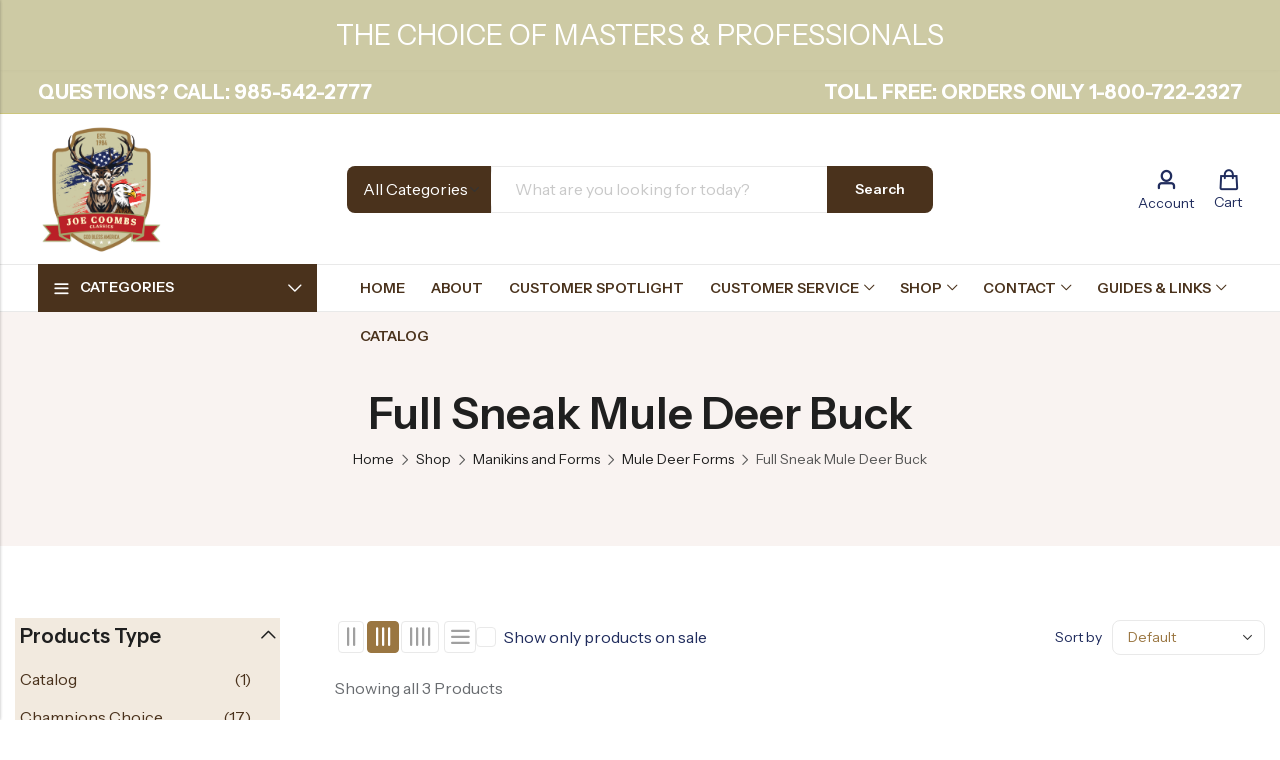

--- FILE ---
content_type: text/html; charset=UTF-8
request_url: https://joecoombs.com/product-category/manikins-and-forms/mule-deer-forms/full-sneak-mule-deer-buck/
body_size: 54366
content:
<!DOCTYPE html>
<html lang="en-US">
<head>
	<meta charset="UTF-8" />
	<meta name="viewport" content="width=device-width, initial-scale=1, maximum-scale=1" />
	<link rel="profile" href="//gmpg.org/xfn/11">
		<title>Full Sneak Mule Deer Buck &#8211; Joe Coombs Classics</title>
<meta name='robots' content='max-image-preview:large' />
<link rel='dns-prefetch' href='//fonts.googleapis.com' />
<link rel='preconnect' href='https://fonts.gstatic.com' crossorigin />
<link rel="alternate" type="application/rss+xml" title="Joe Coombs Classics &raquo; Feed" href="https://joecoombs.com/feed/" />
<link rel="alternate" type="application/rss+xml" title="Joe Coombs Classics &raquo; Comments Feed" href="https://joecoombs.com/comments/feed/" />
	
			<meta name="theme-color" content="#1F1F1F">
		<link rel="alternate" type="application/rss+xml" title="Joe Coombs Classics &raquo; Full Sneak Mule Deer Buck Category Feed" href="https://joecoombs.com/product-category/manikins-and-forms/mule-deer-forms/full-sneak-mule-deer-buck/feed/" />
<style id='wp-img-auto-sizes-contain-inline-css' type='text/css'>
img:is([sizes=auto i],[sizes^="auto," i]){contain-intrinsic-size:3000px 1500px}
/*# sourceURL=wp-img-auto-sizes-contain-inline-css */
</style>
<link rel='stylesheet' id='woosb-blocks-css' href='https://joecoombs.com/wp-content/plugins/woo-product-bundle/assets/css/blocks.css?ver=8.4.3' type='text/css' media='all' />
<style id='wp-emoji-styles-inline-css' type='text/css'>

	img.wp-smiley, img.emoji {
		display: inline !important;
		border: none !important;
		box-shadow: none !important;
		height: 1em !important;
		width: 1em !important;
		margin: 0 0.07em !important;
		vertical-align: -0.1em !important;
		background: none !important;
		padding: 0 !important;
	}
/*# sourceURL=wp-emoji-styles-inline-css */
</style>
<style id='wp-block-library-theme-inline-css' type='text/css'>
.wp-block-audio :where(figcaption){color:#555;font-size:13px;text-align:center}.is-dark-theme .wp-block-audio :where(figcaption){color:#ffffffa6}.wp-block-audio{margin:0 0 1em}.wp-block-code{border:1px solid #ccc;border-radius:4px;font-family:Menlo,Consolas,monaco,monospace;padding:.8em 1em}.wp-block-embed :where(figcaption){color:#555;font-size:13px;text-align:center}.is-dark-theme .wp-block-embed :where(figcaption){color:#ffffffa6}.wp-block-embed{margin:0 0 1em}.blocks-gallery-caption{color:#555;font-size:13px;text-align:center}.is-dark-theme .blocks-gallery-caption{color:#ffffffa6}:root :where(.wp-block-image figcaption){color:#555;font-size:13px;text-align:center}.is-dark-theme :root :where(.wp-block-image figcaption){color:#ffffffa6}.wp-block-image{margin:0 0 1em}.wp-block-pullquote{border-bottom:4px solid;border-top:4px solid;color:currentColor;margin-bottom:1.75em}.wp-block-pullquote :where(cite),.wp-block-pullquote :where(footer),.wp-block-pullquote__citation{color:currentColor;font-size:.8125em;font-style:normal;text-transform:uppercase}.wp-block-quote{border-left:.25em solid;margin:0 0 1.75em;padding-left:1em}.wp-block-quote cite,.wp-block-quote footer{color:currentColor;font-size:.8125em;font-style:normal;position:relative}.wp-block-quote:where(.has-text-align-right){border-left:none;border-right:.25em solid;padding-left:0;padding-right:1em}.wp-block-quote:where(.has-text-align-center){border:none;padding-left:0}.wp-block-quote.is-large,.wp-block-quote.is-style-large,.wp-block-quote:where(.is-style-plain){border:none}.wp-block-search .wp-block-search__label{font-weight:700}.wp-block-search__button{border:1px solid #ccc;padding:.375em .625em}:where(.wp-block-group.has-background){padding:1.25em 2.375em}.wp-block-separator.has-css-opacity{opacity:.4}.wp-block-separator{border:none;border-bottom:2px solid;margin-left:auto;margin-right:auto}.wp-block-separator.has-alpha-channel-opacity{opacity:1}.wp-block-separator:not(.is-style-wide):not(.is-style-dots){width:100px}.wp-block-separator.has-background:not(.is-style-dots){border-bottom:none;height:1px}.wp-block-separator.has-background:not(.is-style-wide):not(.is-style-dots){height:2px}.wp-block-table{margin:0 0 1em}.wp-block-table td,.wp-block-table th{word-break:normal}.wp-block-table :where(figcaption){color:#555;font-size:13px;text-align:center}.is-dark-theme .wp-block-table :where(figcaption){color:#ffffffa6}.wp-block-video :where(figcaption){color:#555;font-size:13px;text-align:center}.is-dark-theme .wp-block-video :where(figcaption){color:#ffffffa6}.wp-block-video{margin:0 0 1em}:root :where(.wp-block-template-part.has-background){margin-bottom:0;margin-top:0;padding:1.25em 2.375em}
/*# sourceURL=/wp-includes/css/dist/block-library/theme.min.css */
</style>
<style id='classic-theme-styles-inline-css' type='text/css'>
/*! This file is auto-generated */
.wp-block-button__link{color:#fff;background-color:#32373c;border-radius:9999px;box-shadow:none;text-decoration:none;padding:calc(.667em + 2px) calc(1.333em + 2px);font-size:1.125em}.wp-block-file__button{background:#32373c;color:#fff;text-decoration:none}
/*# sourceURL=/wp-includes/css/classic-themes.min.css */
</style>
<style id='global-styles-inline-css' type='text/css'>
:root{--wp--preset--aspect-ratio--square: 1;--wp--preset--aspect-ratio--4-3: 4/3;--wp--preset--aspect-ratio--3-4: 3/4;--wp--preset--aspect-ratio--3-2: 3/2;--wp--preset--aspect-ratio--2-3: 2/3;--wp--preset--aspect-ratio--16-9: 16/9;--wp--preset--aspect-ratio--9-16: 9/16;--wp--preset--color--black: #000000;--wp--preset--color--cyan-bluish-gray: #abb8c3;--wp--preset--color--white: #ffffff;--wp--preset--color--pale-pink: #f78da7;--wp--preset--color--vivid-red: #cf2e2e;--wp--preset--color--luminous-vivid-orange: #ff6900;--wp--preset--color--luminous-vivid-amber: #fcb900;--wp--preset--color--light-green-cyan: #7bdcb5;--wp--preset--color--vivid-green-cyan: #00d084;--wp--preset--color--pale-cyan-blue: #8ed1fc;--wp--preset--color--vivid-cyan-blue: #0693e3;--wp--preset--color--vivid-purple: #9b51e0;--wp--preset--gradient--vivid-cyan-blue-to-vivid-purple: linear-gradient(135deg,rgb(6,147,227) 0%,rgb(155,81,224) 100%);--wp--preset--gradient--light-green-cyan-to-vivid-green-cyan: linear-gradient(135deg,rgb(122,220,180) 0%,rgb(0,208,130) 100%);--wp--preset--gradient--luminous-vivid-amber-to-luminous-vivid-orange: linear-gradient(135deg,rgb(252,185,0) 0%,rgb(255,105,0) 100%);--wp--preset--gradient--luminous-vivid-orange-to-vivid-red: linear-gradient(135deg,rgb(255,105,0) 0%,rgb(207,46,46) 100%);--wp--preset--gradient--very-light-gray-to-cyan-bluish-gray: linear-gradient(135deg,rgb(238,238,238) 0%,rgb(169,184,195) 100%);--wp--preset--gradient--cool-to-warm-spectrum: linear-gradient(135deg,rgb(74,234,220) 0%,rgb(151,120,209) 20%,rgb(207,42,186) 40%,rgb(238,44,130) 60%,rgb(251,105,98) 80%,rgb(254,248,76) 100%);--wp--preset--gradient--blush-light-purple: linear-gradient(135deg,rgb(255,206,236) 0%,rgb(152,150,240) 100%);--wp--preset--gradient--blush-bordeaux: linear-gradient(135deg,rgb(254,205,165) 0%,rgb(254,45,45) 50%,rgb(107,0,62) 100%);--wp--preset--gradient--luminous-dusk: linear-gradient(135deg,rgb(255,203,112) 0%,rgb(199,81,192) 50%,rgb(65,88,208) 100%);--wp--preset--gradient--pale-ocean: linear-gradient(135deg,rgb(255,245,203) 0%,rgb(182,227,212) 50%,rgb(51,167,181) 100%);--wp--preset--gradient--electric-grass: linear-gradient(135deg,rgb(202,248,128) 0%,rgb(113,206,126) 100%);--wp--preset--gradient--midnight: linear-gradient(135deg,rgb(2,3,129) 0%,rgb(40,116,252) 100%);--wp--preset--font-size--small: 13px;--wp--preset--font-size--medium: 20px;--wp--preset--font-size--large: 36px;--wp--preset--font-size--x-large: 42px;--wp--preset--spacing--20: 0.44rem;--wp--preset--spacing--30: 0.67rem;--wp--preset--spacing--40: 1rem;--wp--preset--spacing--50: 1.5rem;--wp--preset--spacing--60: 2.25rem;--wp--preset--spacing--70: 3.38rem;--wp--preset--spacing--80: 5.06rem;--wp--preset--shadow--natural: 6px 6px 9px rgba(0, 0, 0, 0.2);--wp--preset--shadow--deep: 12px 12px 50px rgba(0, 0, 0, 0.4);--wp--preset--shadow--sharp: 6px 6px 0px rgba(0, 0, 0, 0.2);--wp--preset--shadow--outlined: 6px 6px 0px -3px rgb(255, 255, 255), 6px 6px rgb(0, 0, 0);--wp--preset--shadow--crisp: 6px 6px 0px rgb(0, 0, 0);}:where(.is-layout-flex){gap: 0.5em;}:where(.is-layout-grid){gap: 0.5em;}body .is-layout-flex{display: flex;}.is-layout-flex{flex-wrap: wrap;align-items: center;}.is-layout-flex > :is(*, div){margin: 0;}body .is-layout-grid{display: grid;}.is-layout-grid > :is(*, div){margin: 0;}:where(.wp-block-columns.is-layout-flex){gap: 2em;}:where(.wp-block-columns.is-layout-grid){gap: 2em;}:where(.wp-block-post-template.is-layout-flex){gap: 1.25em;}:where(.wp-block-post-template.is-layout-grid){gap: 1.25em;}.has-black-color{color: var(--wp--preset--color--black) !important;}.has-cyan-bluish-gray-color{color: var(--wp--preset--color--cyan-bluish-gray) !important;}.has-white-color{color: var(--wp--preset--color--white) !important;}.has-pale-pink-color{color: var(--wp--preset--color--pale-pink) !important;}.has-vivid-red-color{color: var(--wp--preset--color--vivid-red) !important;}.has-luminous-vivid-orange-color{color: var(--wp--preset--color--luminous-vivid-orange) !important;}.has-luminous-vivid-amber-color{color: var(--wp--preset--color--luminous-vivid-amber) !important;}.has-light-green-cyan-color{color: var(--wp--preset--color--light-green-cyan) !important;}.has-vivid-green-cyan-color{color: var(--wp--preset--color--vivid-green-cyan) !important;}.has-pale-cyan-blue-color{color: var(--wp--preset--color--pale-cyan-blue) !important;}.has-vivid-cyan-blue-color{color: var(--wp--preset--color--vivid-cyan-blue) !important;}.has-vivid-purple-color{color: var(--wp--preset--color--vivid-purple) !important;}.has-black-background-color{background-color: var(--wp--preset--color--black) !important;}.has-cyan-bluish-gray-background-color{background-color: var(--wp--preset--color--cyan-bluish-gray) !important;}.has-white-background-color{background-color: var(--wp--preset--color--white) !important;}.has-pale-pink-background-color{background-color: var(--wp--preset--color--pale-pink) !important;}.has-vivid-red-background-color{background-color: var(--wp--preset--color--vivid-red) !important;}.has-luminous-vivid-orange-background-color{background-color: var(--wp--preset--color--luminous-vivid-orange) !important;}.has-luminous-vivid-amber-background-color{background-color: var(--wp--preset--color--luminous-vivid-amber) !important;}.has-light-green-cyan-background-color{background-color: var(--wp--preset--color--light-green-cyan) !important;}.has-vivid-green-cyan-background-color{background-color: var(--wp--preset--color--vivid-green-cyan) !important;}.has-pale-cyan-blue-background-color{background-color: var(--wp--preset--color--pale-cyan-blue) !important;}.has-vivid-cyan-blue-background-color{background-color: var(--wp--preset--color--vivid-cyan-blue) !important;}.has-vivid-purple-background-color{background-color: var(--wp--preset--color--vivid-purple) !important;}.has-black-border-color{border-color: var(--wp--preset--color--black) !important;}.has-cyan-bluish-gray-border-color{border-color: var(--wp--preset--color--cyan-bluish-gray) !important;}.has-white-border-color{border-color: var(--wp--preset--color--white) !important;}.has-pale-pink-border-color{border-color: var(--wp--preset--color--pale-pink) !important;}.has-vivid-red-border-color{border-color: var(--wp--preset--color--vivid-red) !important;}.has-luminous-vivid-orange-border-color{border-color: var(--wp--preset--color--luminous-vivid-orange) !important;}.has-luminous-vivid-amber-border-color{border-color: var(--wp--preset--color--luminous-vivid-amber) !important;}.has-light-green-cyan-border-color{border-color: var(--wp--preset--color--light-green-cyan) !important;}.has-vivid-green-cyan-border-color{border-color: var(--wp--preset--color--vivid-green-cyan) !important;}.has-pale-cyan-blue-border-color{border-color: var(--wp--preset--color--pale-cyan-blue) !important;}.has-vivid-cyan-blue-border-color{border-color: var(--wp--preset--color--vivid-cyan-blue) !important;}.has-vivid-purple-border-color{border-color: var(--wp--preset--color--vivid-purple) !important;}.has-vivid-cyan-blue-to-vivid-purple-gradient-background{background: var(--wp--preset--gradient--vivid-cyan-blue-to-vivid-purple) !important;}.has-light-green-cyan-to-vivid-green-cyan-gradient-background{background: var(--wp--preset--gradient--light-green-cyan-to-vivid-green-cyan) !important;}.has-luminous-vivid-amber-to-luminous-vivid-orange-gradient-background{background: var(--wp--preset--gradient--luminous-vivid-amber-to-luminous-vivid-orange) !important;}.has-luminous-vivid-orange-to-vivid-red-gradient-background{background: var(--wp--preset--gradient--luminous-vivid-orange-to-vivid-red) !important;}.has-very-light-gray-to-cyan-bluish-gray-gradient-background{background: var(--wp--preset--gradient--very-light-gray-to-cyan-bluish-gray) !important;}.has-cool-to-warm-spectrum-gradient-background{background: var(--wp--preset--gradient--cool-to-warm-spectrum) !important;}.has-blush-light-purple-gradient-background{background: var(--wp--preset--gradient--blush-light-purple) !important;}.has-blush-bordeaux-gradient-background{background: var(--wp--preset--gradient--blush-bordeaux) !important;}.has-luminous-dusk-gradient-background{background: var(--wp--preset--gradient--luminous-dusk) !important;}.has-pale-ocean-gradient-background{background: var(--wp--preset--gradient--pale-ocean) !important;}.has-electric-grass-gradient-background{background: var(--wp--preset--gradient--electric-grass) !important;}.has-midnight-gradient-background{background: var(--wp--preset--gradient--midnight) !important;}.has-small-font-size{font-size: var(--wp--preset--font-size--small) !important;}.has-medium-font-size{font-size: var(--wp--preset--font-size--medium) !important;}.has-large-font-size{font-size: var(--wp--preset--font-size--large) !important;}.has-x-large-font-size{font-size: var(--wp--preset--font-size--x-large) !important;}
:where(.wp-block-post-template.is-layout-flex){gap: 1.25em;}:where(.wp-block-post-template.is-layout-grid){gap: 1.25em;}
:where(.wp-block-term-template.is-layout-flex){gap: 1.25em;}:where(.wp-block-term-template.is-layout-grid){gap: 1.25em;}
:where(.wp-block-columns.is-layout-flex){gap: 2em;}:where(.wp-block-columns.is-layout-grid){gap: 2em;}
:root :where(.wp-block-pullquote){font-size: 1.5em;line-height: 1.6;}
/*# sourceURL=global-styles-inline-css */
</style>
<link rel='stylesheet' id='contact-form-7-css' href='https://joecoombs.com/wp-content/plugins/contact-form-7/includes/css/styles.css?ver=6.1.4' type='text/css' media='all' />
<style id='woocommerce-inline-inline-css' type='text/css'>
.woocommerce form .form-row .required { visibility: visible; }
/*# sourceURL=woocommerce-inline-inline-css */
</style>
<link rel='stylesheet' id='woosb-frontend-css' href='https://joecoombs.com/wp-content/plugins/woo-product-bundle/assets/css/frontend.css?ver=8.4.3' type='text/css' media='all' />
<link rel='stylesheet' id='select2-css' href='https://joecoombs.com/wp-content/plugins/woocommerce/assets/css/select2.css?ver=10.4.3' type='text/css' media='all' />
<link rel='stylesheet' id='awcfe-frontend-css' href='https://joecoombs.com/wp-content/plugins/checkout-field-editor-and-manager-for-woocommerce/assets/css/frontend.css?ver=3.0.1' type='text/css' media='all' />
<link rel='stylesheet' id='pls-style-css' href='https://joecoombs.com/wp-content/themes/anvogue/style.css?ver=3.1.0' type='text/css' media='all' />
<link rel='stylesheet' id='elementor-frontend-css' href='https://joecoombs.com/wp-content/plugins/elementor/assets/css/frontend.min.css?ver=3.34.0' type='text/css' media='all' />
<link rel='stylesheet' id='pls-fonts-css' href='//fonts.googleapis.com/css?family=Instrument+Sans%3A400%2C500%2C600%2C700&#038;subset=latin%2Clatin-ext&#038;ver=1.0.0' type='text/css' media='screen' />
<link rel='stylesheet' id='presslayouts-font-css' href='https://joecoombs.com/wp-content/themes/anvogue/assets/css/presslayouts-font.css?ver=1.0' type='text/css' media='all' />
<link rel='stylesheet' id='wc-blocks-style-css' href='https://joecoombs.com/wp-content/plugins/woocommerce/assets/client/blocks/wc-blocks.css?ver=wc-10.4.3' type='text/css' media='all' />
<link rel='stylesheet' id='pls-woocommerce-css' href='https://joecoombs.com/wp-content/themes/anvogue/assets/css/woocommerce.css?ver=8.5.2' type='text/css' media='all' />
<link rel='stylesheet' id='swiper-css' href='https://joecoombs.com/wp-content/plugins/elementor/assets/lib/swiper/v8/css/swiper.min.css?ver=8.4.5' type='text/css' media='all' />
<link rel='stylesheet' id='magnific-popup-css' href='https://joecoombs.com/wp-content/themes/anvogue/assets/css/magnific-popup.css?ver=1.1.0' type='text/css' media='all' />
<link rel='stylesheet' id='animate-css' href='https://joecoombs.com/wp-content/themes/anvogue/assets/css/animate.min.css?ver=3.7.2' type='text/css' media='all' />
<link rel='stylesheet' id='pls-common-css' href='https://joecoombs.com/wp-content/themes/anvogue/assets/css/common.css?ver=1.0' type='text/css' media='all' />
<link rel='stylesheet' id='pls-basic-css' href='https://joecoombs.com/wp-content/themes/anvogue/assets/css/theme.css?ver=3.1.0' type='text/css' media='all' />
<style id='pls-basic-inline-css' type='text/css'>
body {--pls-primary-font: "Instrument Sans";--pls-secondary-font: "Instrument Sans";--pls-font-size: 16px;--pls-font-weight: 400;--pls-line-height: 1.75;--pls-container-width: 1320px;--pls-grid-gap: 15px;--pls-primary-color: #202c5d;--pls-primary-inverse-color: #F2EADF;--pls-secondary-color: #9a7641;--pls-secondary-inverse-color: #FFFFFF;--pls-secondary-color2: #A0A0A0;--pls-critical-color: #DB4444;--pls-heading-color: #202C5D;--pls-text-color: #696C70;--pls-theme-background-color: #F7F7F7;--pls-body-background: #ffffff;--pls-link-color: #202c5d;--pls-link-hover-color: #475a8e;--pls-border-top: 1px solid #E9E9E9;--pls-border-right: 1px solid #E9E9E9;--pls-border-bottom: 1px solid #E9E9E9;--pls-border-left: 1px solid #E9E9E9;--pls-border-color: #E9E9E9;--pls-border-radius: 12px;--pls-border-radius-xl: 24px;--pls-border-radius-l: 20px;--pls-border-radius-s: 8px;--pls-border-radius-xs: 4px;--pls-radius-round: 99px;--pls-input-background: #ffffff;--pls-input-color: #777777;--pls-placeholder-color: #C9C9C9;--pls-preloader-background: #1f1f1f;--pls-preloader-background-image: none;--pls-button-color: #ffffff;--pls-button-hover-color: #1F1F1F;--pls-button-bg-color: #4a321c;--pls-button-bg-hover-color: #faf8f4;--pls-shop-cart-button-color: #1F1F1F;--pls-shop-cart-button-hover-color: #FFFFFF;--pls-shop-cart-button-bg-color: #FFFFFF;--pls-shop-cart-button-bg-hover-color: #1F1F1F;--pls-product-cart-button-color: #1f1f1f;--pls-product-cart-button-hover-color: #ffffff;--pls-product-cart-button-bg-color: #ffffff;--pls-product-cart-button-bg-hover-color: #1f1f1f;--pls-buy-now-button-color: #ffffff;--pls-buy-now-button-hover-color: #1f1f1f;--pls-buy-now-button-bg-color: #1f1f1f;--pls-buy-now-button-bg-hover-color: #D2EF9A;--pls-checkout-button-color: #ffffff;--pls-checkout-button-hover-color: #1f1f1f;--pls-checkout-button-bg-color: #1f1f1f;--pls-checkout-button-bg-hover-color: #D2EF9A;--pls-promo-bar-height: 70px;--pls-promo-bar-button-color: #ffffff;--pls-promo-bar-button-hover-color: #ffffff;--pls-promo-bar-button-bg-color: #f24545;--pls-promo-bar-button-bg-hover-color: #f24545;--pls-logo-width : 267px;--pls-mobile-logo-width : 200px;--pls-topbar-text-color: #ffffff;--pls-topbar-link-color: #ffffff;--pls-topbar-link-hover-color: #ffffff;--pls-topbar-border-top: 1px solid #ccc67c;--pls-topbar-border-right: 1px solid #ccc67c;--pls-topbar-border-bottom: 1px solid #ccc67c;--pls-topbar-border-left: 1px solid #ccc67c;--pls-topbar-border-color: #ccc67c;--pls-topbar-height: 44px;--pls-header-text-color: #696c70;--pls-header-link-color: #202c5d;--pls-header-link-hover-color: #1f1f1f;--pls-header-border-top: 1px solid #e9e9e9;--pls-header-border-right: 1px solid #e9e9e9;--pls-header-border-bottom: 1px solid #e9e9e9;--pls-header-border-left: 1px solid #e9e9e9;--pls-header-height: 150px;--pls-sticky-header-height: 74px;--pls-mobile-header-height: 56px;--pls-header-button-bg-color: #4a321c;--pls-header-button-text-color: #ffffff;--pls-mobile-header-text-color: #696c70;--pls-mobile-header-background-color: #ffffff;--pls-mobile-header-link-color: #1f1f1f;--pls-mobile-header-link-hover-color: #1f1f1f;--pls-mobile-header-border-top: 1px solid #e9e9e9;--pls-mobile-header-border-right: 1px solid #e9e9e9;--pls-mobile-header-border-bottom: 1px solid #e9e9e9;--pls-mobile-header-border-left: 1px solid #e9e9e9;--pls-navigation-text-color: #696C70;--pls-navigation-link-color: #4a321c;--pls-navigation-link-hover-color: #1f1f1f;--pls-navigation-border-top: 1px solid #e9e9e9;--pls-navigation-border-right: 1px solid #e9e9e9;--pls-navigation-border-bottom: 1px solid #e9e9e9;--pls-navigation-border-left: 1px solid #e9e9e9;--pls-navigation-height: 48px;--pls-categories-menu-title-color: #FFFFFF;--pls-categories-menu-title-background: #4A321C;--pls-categories-menu-wrapper-background: #f7f7f7;--pls-categories-menu-hover-background: #F7F7F7;--pls-categories-menu-link-color: #4a321c;--pls-categories-menu-link-hover-color: #1f1f1f;--pls-categories-menu-border-top: 1px solid #e9e9e9;--pls-categories-menu-border-right: 1px solid #e9e9e9;--pls-categories-menu-border-bottom: 1px solid #e9e9e9;--pls-categories-menu-border-left: 1px solid #e9e9e9;--pls-popup-menu-text-color: #696c70;--pls-popup-menu-link-color: #696C70;--pls-popup-menu-link-hover-color: #1F1F1F;--pls-footer-title-color: #1F1F1F;--pls-footer-text-color: #1F1F1F;--pls-footer-link-color: #1F1F1F;--pls-footer-link-hover-color: #1F1F1F;--pls-footer-border-top: 1px none #E9E9E9;--pls-footer-border-right: 1px none #E9E9E9;--pls-footer-border-bottom: 1px none #E9E9E9;--pls-footer-border-left: 1px none #E9E9E9;--pls-copyright-text-color: #1F1F1F;--pls-copyright-link-color: #1F1F1F;--pls-copyright-link-hover-color: #1F1F1F;--pls-copyright-border-top: 1px solid #e9e9e9;--pls-copyright-border-right: 1px solid #e9e9e9;--pls-copyright-border-bottom: 1px solid #e9e9e9;--pls-copyright-border-left: 1px solid #e9e9e9;--pls-product-price-color: #1F1F1F;--pls-product-sale-price-color: #696C70;--pls-woocommece-sale-label-color: #DB4444;--pls-woocommece-new-label-color: #D2EF9A;--pls-woocommece-featured-label-color: #ecb018;--pls-woocommece-outofstock-label-color: #f4407d;--product-content-background-color: #FAF7F1;--pls-newsletter-popup-width: 660px;--pls-newsletter-popup-radius: 32px;--pls-menu-label-color: #F4407D;--pls-menu-label-border-color: #FF554E;}.e-con {--content-width: 1320px;}.woocommerce-tabs.tabs-layout .tab-content-wrap {width: 100%;}
/*# sourceURL=pls-basic-inline-css */
</style>
<link rel='stylesheet' id='pls-child-style-css' href='https://joecoombs.com/wp-content/themes/anvogue-child/style.css?ver=0f9bc7b36fba191cd0c5504a95d97ce8' type='text/css' media='all' />
<link rel="preload" as="style" href="https://fonts.googleapis.com/css?family=Instrument%20Sans:400,500,600,700,400italic,500italic,600italic,700italic&#038;display=swap&#038;ver=1761336701" /><link rel="stylesheet" href="https://fonts.googleapis.com/css?family=Instrument%20Sans:400,500,600,700,400italic,500italic,600italic,700italic&#038;display=swap&#038;ver=1761336701" media="print" onload="this.media='all'"><noscript><link rel="stylesheet" href="https://fonts.googleapis.com/css?family=Instrument%20Sans:400,500,600,700,400italic,500italic,600italic,700italic&#038;display=swap&#038;ver=1761336701" /></noscript><link rel='stylesheet' id='wpr-text-animations-css-css' href='https://joecoombs.com/wp-content/plugins/royal-elementor-addons/assets/css/lib/animations/text-animations.min.css?ver=1.7.1045' type='text/css' media='all' />
<link rel='stylesheet' id='wpr-addons-css-css' href='https://joecoombs.com/wp-content/plugins/royal-elementor-addons/assets/css/frontend.min.css?ver=1.7.1045' type='text/css' media='all' />
<link rel='stylesheet' id='font-awesome-5-all-css' href='https://joecoombs.com/wp-content/plugins/elementor/assets/lib/font-awesome/css/all.min.css?ver=1.7.1045' type='text/css' media='all' />
<script type="text/template" id="tmpl-variation-template">
	<div class="woocommerce-variation-description">{{{ data.variation.variation_description }}}</div>
	<div class="woocommerce-variation-price">{{{ data.variation.price_html }}}</div>
	<div class="woocommerce-variation-availability">{{{ data.variation.availability_html }}}</div>
</script>
<script type="text/template" id="tmpl-unavailable-variation-template">
	<p role="alert">Sorry, this product is unavailable. Please choose a different combination.</p>
</script>
<script type="text/javascript" data-cfasync="false" src="https://joecoombs.com/wp-includes/js/jquery/jquery.min.js?ver=3.7.1" id="jquery-core-js"></script>
<script type="text/javascript" data-cfasync="false" src="https://joecoombs.com/wp-includes/js/jquery/jquery-migrate.min.js?ver=3.4.1" id="jquery-migrate-js"></script>
<script type="text/javascript" src="https://joecoombs.com/wp-content/plugins/woocommerce/assets/js/jquery-blockui/jquery.blockUI.min.js?ver=2.7.0-wc.10.4.3" id="wc-jquery-blockui-js" defer="defer" data-wp-strategy="defer"></script>
<script type="text/javascript" id="wc-add-to-cart-js-extra">
/* <![CDATA[ */
var wc_add_to_cart_params = {"ajax_url":"/wp-admin/admin-ajax.php","wc_ajax_url":"/?wc-ajax=%%endpoint%%","i18n_view_cart":"View cart","cart_url":"https://joecoombs.com/cart/","is_cart":"","cart_redirect_after_add":"no"};
//# sourceURL=wc-add-to-cart-js-extra
/* ]]> */
</script>
<script type="text/javascript" src="https://joecoombs.com/wp-content/plugins/woocommerce/assets/js/frontend/add-to-cart.min.js?ver=10.4.3" id="wc-add-to-cart-js" defer="defer" data-wp-strategy="defer"></script>
<script type="text/javascript" src="https://joecoombs.com/wp-content/plugins/woocommerce/assets/js/js-cookie/js.cookie.min.js?ver=2.1.4-wc.10.4.3" id="wc-js-cookie-js" defer="defer" data-wp-strategy="defer"></script>
<script type="text/javascript" id="woocommerce-js-extra">
/* <![CDATA[ */
var woocommerce_params = {"ajax_url":"/wp-admin/admin-ajax.php","wc_ajax_url":"/?wc-ajax=%%endpoint%%","i18n_password_show":"Show password","i18n_password_hide":"Hide password"};
//# sourceURL=woocommerce-js-extra
/* ]]> */
</script>
<script type="text/javascript" src="https://joecoombs.com/wp-content/plugins/woocommerce/assets/js/frontend/woocommerce.min.js?ver=10.4.3" id="woocommerce-js" defer="defer" data-wp-strategy="defer"></script>
<script type="text/javascript" src="https://joecoombs.com/wp-includes/js/underscore.min.js?ver=1.13.7" id="underscore-js"></script>
<script type="text/javascript" id="wp-util-js-extra">
/* <![CDATA[ */
var _wpUtilSettings = {"ajax":{"url":"/wp-admin/admin-ajax.php"}};
//# sourceURL=wp-util-js-extra
/* ]]> */
</script>
<script type="text/javascript" src="https://joecoombs.com/wp-includes/js/wp-util.min.js?ver=0f9bc7b36fba191cd0c5504a95d97ce8" id="wp-util-js"></script>
<script type="text/javascript" id="wc-add-to-cart-variation-js-extra">
/* <![CDATA[ */
var wc_add_to_cart_variation_params = {"wc_ajax_url":"/?wc-ajax=%%endpoint%%","i18n_no_matching_variations_text":"Sorry, no products matched your selection. Please choose a different combination.","i18n_make_a_selection_text":"Please select some product options before adding this product to your cart.","i18n_unavailable_text":"Sorry, this product is unavailable. Please choose a different combination.","i18n_reset_alert_text":"Your selection has been reset. Please select some product options before adding this product to your cart."};
//# sourceURL=wc-add-to-cart-variation-js-extra
/* ]]> */
</script>
<script type="text/javascript" src="https://joecoombs.com/wp-content/plugins/woocommerce/assets/js/frontend/add-to-cart-variation.min.js?ver=10.4.3" id="wc-add-to-cart-variation-js" defer="defer" data-wp-strategy="defer"></script>
<script type="text/javascript" id="wc-cart-fragments-js-extra">
/* <![CDATA[ */
var wc_cart_fragments_params = {"ajax_url":"/wp-admin/admin-ajax.php","wc_ajax_url":"/?wc-ajax=%%endpoint%%","cart_hash_key":"wc_cart_hash_59b02bdefc02c6d62cf2a09b0d8a0a36","fragment_name":"wc_fragments_59b02bdefc02c6d62cf2a09b0d8a0a36","request_timeout":"5000"};
//# sourceURL=wc-cart-fragments-js-extra
/* ]]> */
</script>
<script type="text/javascript" src="https://joecoombs.com/wp-content/plugins/woocommerce/assets/js/frontend/cart-fragments.min.js?ver=10.4.3" id="wc-cart-fragments-js" defer="defer" data-wp-strategy="defer"></script>
<script type="text/javascript" src="https://joecoombs.com/wp-content/plugins/woocommerce/assets/js/selectWoo/selectWoo.full.min.js?ver=1.0.9-wc.10.4.3" id="selectWoo-js" defer="defer" data-wp-strategy="defer"></script>
<script type="text/javascript" id="wc-country-select-js-extra">
/* <![CDATA[ */
var wc_country_select_params = {"countries":"{\"AF\":[],\"AL\":{\"AL-01\":\"Berat\",\"AL-09\":\"Dib\\u00ebr\",\"AL-02\":\"Durr\\u00ebs\",\"AL-03\":\"Elbasan\",\"AL-04\":\"Fier\",\"AL-05\":\"Gjirokast\\u00ebr\",\"AL-06\":\"Kor\\u00e7\\u00eb\",\"AL-07\":\"Kuk\\u00ebs\",\"AL-08\":\"Lezh\\u00eb\",\"AL-10\":\"Shkod\\u00ebr\",\"AL-11\":\"Tirana\",\"AL-12\":\"Vlor\\u00eb\"},\"AO\":{\"BGO\":\"Bengo\",\"BLU\":\"Benguela\",\"BIE\":\"Bi\\u00e9\",\"CAB\":\"Cabinda\",\"CNN\":\"Cunene\",\"HUA\":\"Huambo\",\"HUI\":\"Hu\\u00edla\",\"CCU\":\"Kuando Kubango\",\"CNO\":\"Kwanza-Norte\",\"CUS\":\"Kwanza-Sul\",\"LUA\":\"Luanda\",\"LNO\":\"Lunda-Norte\",\"LSU\":\"Lunda-Sul\",\"MAL\":\"Malanje\",\"MOX\":\"Moxico\",\"NAM\":\"Namibe\",\"UIG\":\"U\\u00edge\",\"ZAI\":\"Zaire\"},\"AR\":{\"C\":\"Ciudad Aut\\u00f3noma de Buenos Aires\",\"B\":\"Buenos Aires\",\"K\":\"Catamarca\",\"H\":\"Chaco\",\"U\":\"Chubut\",\"X\":\"C\\u00f3rdoba\",\"W\":\"Corrientes\",\"E\":\"Entre R\\u00edos\",\"P\":\"Formosa\",\"Y\":\"Jujuy\",\"L\":\"La Pampa\",\"F\":\"La Rioja\",\"M\":\"Mendoza\",\"N\":\"Misiones\",\"Q\":\"Neuqu\\u00e9n\",\"R\":\"R\\u00edo Negro\",\"A\":\"Salta\",\"J\":\"San Juan\",\"D\":\"San Luis\",\"Z\":\"Santa Cruz\",\"S\":\"Santa Fe\",\"G\":\"Santiago del Estero\",\"V\":\"Tierra del Fuego\",\"T\":\"Tucum\\u00e1n\"},\"AT\":[],\"AU\":{\"ACT\":\"Australian Capital Territory\",\"NSW\":\"New South Wales\",\"NT\":\"Northern Territory\",\"QLD\":\"Queensland\",\"SA\":\"South Australia\",\"TAS\":\"Tasmania\",\"VIC\":\"Victoria\",\"WA\":\"Western Australia\"},\"AX\":[],\"BD\":{\"BD-05\":\"Bagerhat\",\"BD-01\":\"Bandarban\",\"BD-02\":\"Barguna\",\"BD-06\":\"Barishal\",\"BD-07\":\"Bhola\",\"BD-03\":\"Bogura\",\"BD-04\":\"Brahmanbaria\",\"BD-09\":\"Chandpur\",\"BD-10\":\"Chattogram\",\"BD-12\":\"Chuadanga\",\"BD-11\":\"Cox's Bazar\",\"BD-08\":\"Cumilla\",\"BD-13\":\"Dhaka\",\"BD-14\":\"Dinajpur\",\"BD-15\":\"Faridpur \",\"BD-16\":\"Feni\",\"BD-19\":\"Gaibandha\",\"BD-18\":\"Gazipur\",\"BD-17\":\"Gopalganj\",\"BD-20\":\"Habiganj\",\"BD-21\":\"Jamalpur\",\"BD-22\":\"Jashore\",\"BD-25\":\"Jhalokati\",\"BD-23\":\"Jhenaidah\",\"BD-24\":\"Joypurhat\",\"BD-29\":\"Khagrachhari\",\"BD-27\":\"Khulna\",\"BD-26\":\"Kishoreganj\",\"BD-28\":\"Kurigram\",\"BD-30\":\"Kushtia\",\"BD-31\":\"Lakshmipur\",\"BD-32\":\"Lalmonirhat\",\"BD-36\":\"Madaripur\",\"BD-37\":\"Magura\",\"BD-33\":\"Manikganj \",\"BD-39\":\"Meherpur\",\"BD-38\":\"Moulvibazar\",\"BD-35\":\"Munshiganj\",\"BD-34\":\"Mymensingh\",\"BD-48\":\"Naogaon\",\"BD-43\":\"Narail\",\"BD-40\":\"Narayanganj\",\"BD-42\":\"Narsingdi\",\"BD-44\":\"Natore\",\"BD-45\":\"Nawabganj\",\"BD-41\":\"Netrakona\",\"BD-46\":\"Nilphamari\",\"BD-47\":\"Noakhali\",\"BD-49\":\"Pabna\",\"BD-52\":\"Panchagarh\",\"BD-51\":\"Patuakhali\",\"BD-50\":\"Pirojpur\",\"BD-53\":\"Rajbari\",\"BD-54\":\"Rajshahi\",\"BD-56\":\"Rangamati\",\"BD-55\":\"Rangpur\",\"BD-58\":\"Satkhira\",\"BD-62\":\"Shariatpur\",\"BD-57\":\"Sherpur\",\"BD-59\":\"Sirajganj\",\"BD-61\":\"Sunamganj\",\"BD-60\":\"Sylhet\",\"BD-63\":\"Tangail\",\"BD-64\":\"Thakurgaon\"},\"BE\":[],\"BG\":{\"BG-01\":\"Blagoevgrad\",\"BG-02\":\"Burgas\",\"BG-08\":\"Dobrich\",\"BG-07\":\"Gabrovo\",\"BG-26\":\"Haskovo\",\"BG-09\":\"Kardzhali\",\"BG-10\":\"Kyustendil\",\"BG-11\":\"Lovech\",\"BG-12\":\"Montana\",\"BG-13\":\"Pazardzhik\",\"BG-14\":\"Pernik\",\"BG-15\":\"Pleven\",\"BG-16\":\"Plovdiv\",\"BG-17\":\"Razgrad\",\"BG-18\":\"Ruse\",\"BG-27\":\"Shumen\",\"BG-19\":\"Silistra\",\"BG-20\":\"Sliven\",\"BG-21\":\"Smolyan\",\"BG-23\":\"Sofia District\",\"BG-22\":\"Sofia\",\"BG-24\":\"Stara Zagora\",\"BG-25\":\"Targovishte\",\"BG-03\":\"Varna\",\"BG-04\":\"Veliko Tarnovo\",\"BG-05\":\"Vidin\",\"BG-06\":\"Vratsa\",\"BG-28\":\"Yambol\"},\"BH\":[],\"BI\":[],\"BJ\":{\"AL\":\"Alibori\",\"AK\":\"Atakora\",\"AQ\":\"Atlantique\",\"BO\":\"Borgou\",\"CO\":\"Collines\",\"KO\":\"Kouffo\",\"DO\":\"Donga\",\"LI\":\"Littoral\",\"MO\":\"Mono\",\"OU\":\"Ou\\u00e9m\\u00e9\",\"PL\":\"Plateau\",\"ZO\":\"Zou\"},\"BO\":{\"BO-B\":\"Beni\",\"BO-H\":\"Chuquisaca\",\"BO-C\":\"Cochabamba\",\"BO-L\":\"La Paz\",\"BO-O\":\"Oruro\",\"BO-N\":\"Pando\",\"BO-P\":\"Potos\\u00ed\",\"BO-S\":\"Santa Cruz\",\"BO-T\":\"Tarija\"},\"BR\":{\"AC\":\"Acre\",\"AL\":\"Alagoas\",\"AP\":\"Amap\\u00e1\",\"AM\":\"Amazonas\",\"BA\":\"Bahia\",\"CE\":\"Cear\\u00e1\",\"DF\":\"Distrito Federal\",\"ES\":\"Esp\\u00edrito Santo\",\"GO\":\"Goi\\u00e1s\",\"MA\":\"Maranh\\u00e3o\",\"MT\":\"Mato Grosso\",\"MS\":\"Mato Grosso do Sul\",\"MG\":\"Minas Gerais\",\"PA\":\"Par\\u00e1\",\"PB\":\"Para\\u00edba\",\"PR\":\"Paran\\u00e1\",\"PE\":\"Pernambuco\",\"PI\":\"Piau\\u00ed\",\"RJ\":\"Rio de Janeiro\",\"RN\":\"Rio Grande do Norte\",\"RS\":\"Rio Grande do Sul\",\"RO\":\"Rond\\u00f4nia\",\"RR\":\"Roraima\",\"SC\":\"Santa Catarina\",\"SP\":\"S\\u00e3o Paulo\",\"SE\":\"Sergipe\",\"TO\":\"Tocantins\"},\"CA\":{\"AB\":\"Alberta\",\"BC\":\"British Columbia\",\"MB\":\"Manitoba\",\"NB\":\"New Brunswick\",\"NL\":\"Newfoundland and Labrador\",\"NT\":\"Northwest Territories\",\"NS\":\"Nova Scotia\",\"NU\":\"Nunavut\",\"ON\":\"Ontario\",\"PE\":\"Prince Edward Island\",\"QC\":\"Quebec\",\"SK\":\"Saskatchewan\",\"YT\":\"Yukon Territory\"},\"CH\":{\"AG\":\"Aargau\",\"AR\":\"Appenzell Ausserrhoden\",\"AI\":\"Appenzell Innerrhoden\",\"BL\":\"Basel-Landschaft\",\"BS\":\"Basel-Stadt\",\"BE\":\"Bern\",\"FR\":\"Fribourg\",\"GE\":\"Geneva\",\"GL\":\"Glarus\",\"GR\":\"Graub\\u00fcnden\",\"JU\":\"Jura\",\"LU\":\"Luzern\",\"NE\":\"Neuch\\u00e2tel\",\"NW\":\"Nidwalden\",\"OW\":\"Obwalden\",\"SH\":\"Schaffhausen\",\"SZ\":\"Schwyz\",\"SO\":\"Solothurn\",\"SG\":\"St. Gallen\",\"TG\":\"Thurgau\",\"TI\":\"Ticino\",\"UR\":\"Uri\",\"VS\":\"Valais\",\"VD\":\"Vaud\",\"ZG\":\"Zug\",\"ZH\":\"Z\\u00fcrich\"},\"CL\":{\"CL-AI\":\"Ais\\u00e9n del General Carlos Iba\\u00f1ez del Campo\",\"CL-AN\":\"Antofagasta\",\"CL-AP\":\"Arica y Parinacota\",\"CL-AR\":\"La Araucan\\u00eda\",\"CL-AT\":\"Atacama\",\"CL-BI\":\"Biob\\u00edo\",\"CL-CO\":\"Coquimbo\",\"CL-LI\":\"Libertador General Bernardo O'Higgins\",\"CL-LL\":\"Los Lagos\",\"CL-LR\":\"Los R\\u00edos\",\"CL-MA\":\"Magallanes\",\"CL-ML\":\"Maule\",\"CL-NB\":\"\\u00d1uble\",\"CL-RM\":\"Regi\\u00f3n Metropolitana de Santiago\",\"CL-TA\":\"Tarapac\\u00e1\",\"CL-VS\":\"Valpara\\u00edso\"},\"CN\":{\"CN1\":\"Yunnan / \\u4e91\\u5357\",\"CN2\":\"Beijing / \\u5317\\u4eac\",\"CN3\":\"Tianjin / \\u5929\\u6d25\",\"CN4\":\"Hebei / \\u6cb3\\u5317\",\"CN5\":\"Shanxi / \\u5c71\\u897f\",\"CN6\":\"Inner Mongolia / \\u5167\\u8499\\u53e4\",\"CN7\":\"Liaoning / \\u8fbd\\u5b81\",\"CN8\":\"Jilin / \\u5409\\u6797\",\"CN9\":\"Heilongjiang / \\u9ed1\\u9f99\\u6c5f\",\"CN10\":\"Shanghai / \\u4e0a\\u6d77\",\"CN11\":\"Jiangsu / \\u6c5f\\u82cf\",\"CN12\":\"Zhejiang / \\u6d59\\u6c5f\",\"CN13\":\"Anhui / \\u5b89\\u5fbd\",\"CN14\":\"Fujian / \\u798f\\u5efa\",\"CN15\":\"Jiangxi / \\u6c5f\\u897f\",\"CN16\":\"Shandong / \\u5c71\\u4e1c\",\"CN17\":\"Henan / \\u6cb3\\u5357\",\"CN18\":\"Hubei / \\u6e56\\u5317\",\"CN19\":\"Hunan / \\u6e56\\u5357\",\"CN20\":\"Guangdong / \\u5e7f\\u4e1c\",\"CN21\":\"Guangxi Zhuang / \\u5e7f\\u897f\\u58ee\\u65cf\",\"CN22\":\"Hainan / \\u6d77\\u5357\",\"CN23\":\"Chongqing / \\u91cd\\u5e86\",\"CN24\":\"Sichuan / \\u56db\\u5ddd\",\"CN25\":\"Guizhou / \\u8d35\\u5dde\",\"CN26\":\"Shaanxi / \\u9655\\u897f\",\"CN27\":\"Gansu / \\u7518\\u8083\",\"CN28\":\"Qinghai / \\u9752\\u6d77\",\"CN29\":\"Ningxia Hui / \\u5b81\\u590f\",\"CN30\":\"Macao / \\u6fb3\\u95e8\",\"CN31\":\"Tibet / \\u897f\\u85cf\",\"CN32\":\"Xinjiang / \\u65b0\\u7586\"},\"CO\":{\"CO-AMA\":\"Amazonas\",\"CO-ANT\":\"Antioquia\",\"CO-ARA\":\"Arauca\",\"CO-ATL\":\"Atl\\u00e1ntico\",\"CO-BOL\":\"Bol\\u00edvar\",\"CO-BOY\":\"Boyac\\u00e1\",\"CO-CAL\":\"Caldas\",\"CO-CAQ\":\"Caquet\\u00e1\",\"CO-CAS\":\"Casanare\",\"CO-CAU\":\"Cauca\",\"CO-CES\":\"Cesar\",\"CO-CHO\":\"Choc\\u00f3\",\"CO-COR\":\"C\\u00f3rdoba\",\"CO-CUN\":\"Cundinamarca\",\"CO-DC\":\"Capital District\",\"CO-GUA\":\"Guain\\u00eda\",\"CO-GUV\":\"Guaviare\",\"CO-HUI\":\"Huila\",\"CO-LAG\":\"La Guajira\",\"CO-MAG\":\"Magdalena\",\"CO-MET\":\"Meta\",\"CO-NAR\":\"Nari\\u00f1o\",\"CO-NSA\":\"Norte de Santander\",\"CO-PUT\":\"Putumayo\",\"CO-QUI\":\"Quind\\u00edo\",\"CO-RIS\":\"Risaralda\",\"CO-SAN\":\"Santander\",\"CO-SAP\":\"San Andr\\u00e9s & Providencia\",\"CO-SUC\":\"Sucre\",\"CO-TOL\":\"Tolima\",\"CO-VAC\":\"Valle del Cauca\",\"CO-VAU\":\"Vaup\\u00e9s\",\"CO-VID\":\"Vichada\"},\"CR\":{\"CR-A\":\"Alajuela\",\"CR-C\":\"Cartago\",\"CR-G\":\"Guanacaste\",\"CR-H\":\"Heredia\",\"CR-L\":\"Lim\\u00f3n\",\"CR-P\":\"Puntarenas\",\"CR-SJ\":\"San Jos\\u00e9\"},\"CZ\":[],\"DE\":{\"DE-BW\":\"Baden-W\\u00fcrttemberg\",\"DE-BY\":\"Bavaria\",\"DE-BE\":\"Berlin\",\"DE-BB\":\"Brandenburg\",\"DE-HB\":\"Bremen\",\"DE-HH\":\"Hamburg\",\"DE-HE\":\"Hesse\",\"DE-MV\":\"Mecklenburg-Vorpommern\",\"DE-NI\":\"Lower Saxony\",\"DE-NW\":\"North Rhine-Westphalia\",\"DE-RP\":\"Rhineland-Palatinate\",\"DE-SL\":\"Saarland\",\"DE-SN\":\"Saxony\",\"DE-ST\":\"Saxony-Anhalt\",\"DE-SH\":\"Schleswig-Holstein\",\"DE-TH\":\"Thuringia\"},\"DK\":[],\"DO\":{\"DO-01\":\"Distrito Nacional\",\"DO-02\":\"Azua\",\"DO-03\":\"Baoruco\",\"DO-04\":\"Barahona\",\"DO-33\":\"Cibao Nordeste\",\"DO-34\":\"Cibao Noroeste\",\"DO-35\":\"Cibao Norte\",\"DO-36\":\"Cibao Sur\",\"DO-05\":\"Dajab\\u00f3n\",\"DO-06\":\"Duarte\",\"DO-08\":\"El Seibo\",\"DO-37\":\"El Valle\",\"DO-07\":\"El\\u00edas Pi\\u00f1a\",\"DO-38\":\"Enriquillo\",\"DO-09\":\"Espaillat\",\"DO-30\":\"Hato Mayor\",\"DO-19\":\"Hermanas Mirabal\",\"DO-39\":\"Hig\\u00fcamo\",\"DO-10\":\"Independencia\",\"DO-11\":\"La Altagracia\",\"DO-12\":\"La Romana\",\"DO-13\":\"La Vega\",\"DO-14\":\"Mar\\u00eda Trinidad S\\u00e1nchez\",\"DO-28\":\"Monse\\u00f1or Nouel\",\"DO-15\":\"Monte Cristi\",\"DO-29\":\"Monte Plata\",\"DO-40\":\"Ozama\",\"DO-16\":\"Pedernales\",\"DO-17\":\"Peravia\",\"DO-18\":\"Puerto Plata\",\"DO-20\":\"Saman\\u00e1\",\"DO-21\":\"San Crist\\u00f3bal\",\"DO-31\":\"San Jos\\u00e9 de Ocoa\",\"DO-22\":\"San Juan\",\"DO-23\":\"San Pedro de Macor\\u00eds\",\"DO-24\":\"S\\u00e1nchez Ram\\u00edrez\",\"DO-25\":\"Santiago\",\"DO-26\":\"Santiago Rodr\\u00edguez\",\"DO-32\":\"Santo Domingo\",\"DO-41\":\"Valdesia\",\"DO-27\":\"Valverde\",\"DO-42\":\"Yuma\"},\"DZ\":{\"DZ-01\":\"Adrar\",\"DZ-02\":\"Chlef\",\"DZ-03\":\"Laghouat\",\"DZ-04\":\"Oum El Bouaghi\",\"DZ-05\":\"Batna\",\"DZ-06\":\"B\\u00e9ja\\u00efa\",\"DZ-07\":\"Biskra\",\"DZ-08\":\"B\\u00e9char\",\"DZ-09\":\"Blida\",\"DZ-10\":\"Bouira\",\"DZ-11\":\"Tamanghasset\",\"DZ-12\":\"T\\u00e9bessa\",\"DZ-13\":\"Tlemcen\",\"DZ-14\":\"Tiaret\",\"DZ-15\":\"Tizi Ouzou\",\"DZ-16\":\"Algiers\",\"DZ-17\":\"Djelfa\",\"DZ-18\":\"Jijel\",\"DZ-19\":\"S\\u00e9tif\",\"DZ-20\":\"Sa\\u00efda\",\"DZ-21\":\"Skikda\",\"DZ-22\":\"Sidi Bel Abb\\u00e8s\",\"DZ-23\":\"Annaba\",\"DZ-24\":\"Guelma\",\"DZ-25\":\"Constantine\",\"DZ-26\":\"M\\u00e9d\\u00e9a\",\"DZ-27\":\"Mostaganem\",\"DZ-28\":\"M\\u2019Sila\",\"DZ-29\":\"Mascara\",\"DZ-30\":\"Ouargla\",\"DZ-31\":\"Oran\",\"DZ-32\":\"El Bayadh\",\"DZ-33\":\"Illizi\",\"DZ-34\":\"Bordj Bou Arr\\u00e9ridj\",\"DZ-35\":\"Boumerd\\u00e8s\",\"DZ-36\":\"El Tarf\",\"DZ-37\":\"Tindouf\",\"DZ-38\":\"Tissemsilt\",\"DZ-39\":\"El Oued\",\"DZ-40\":\"Khenchela\",\"DZ-41\":\"Souk Ahras\",\"DZ-42\":\"Tipasa\",\"DZ-43\":\"Mila\",\"DZ-44\":\"A\\u00efn Defla\",\"DZ-45\":\"Naama\",\"DZ-46\":\"A\\u00efn T\\u00e9mouchent\",\"DZ-47\":\"Gharda\\u00efa\",\"DZ-48\":\"Relizane\"},\"EE\":[],\"EC\":{\"EC-A\":\"Azuay\",\"EC-B\":\"Bol\\u00edvar\",\"EC-F\":\"Ca\\u00f1ar\",\"EC-C\":\"Carchi\",\"EC-H\":\"Chimborazo\",\"EC-X\":\"Cotopaxi\",\"EC-O\":\"El Oro\",\"EC-E\":\"Esmeraldas\",\"EC-W\":\"Gal\\u00e1pagos\",\"EC-G\":\"Guayas\",\"EC-I\":\"Imbabura\",\"EC-L\":\"Loja\",\"EC-R\":\"Los R\\u00edos\",\"EC-M\":\"Manab\\u00ed\",\"EC-S\":\"Morona-Santiago\",\"EC-N\":\"Napo\",\"EC-D\":\"Orellana\",\"EC-Y\":\"Pastaza\",\"EC-P\":\"Pichincha\",\"EC-SE\":\"Santa Elena\",\"EC-SD\":\"Santo Domingo de los Ts\\u00e1chilas\",\"EC-U\":\"Sucumb\\u00edos\",\"EC-T\":\"Tungurahua\",\"EC-Z\":\"Zamora-Chinchipe\"},\"EG\":{\"EGALX\":\"Alexandria\",\"EGASN\":\"Aswan\",\"EGAST\":\"Asyut\",\"EGBA\":\"Red Sea\",\"EGBH\":\"Beheira\",\"EGBNS\":\"Beni Suef\",\"EGC\":\"Cairo\",\"EGDK\":\"Dakahlia\",\"EGDT\":\"Damietta\",\"EGFYM\":\"Faiyum\",\"EGGH\":\"Gharbia\",\"EGGZ\":\"Giza\",\"EGIS\":\"Ismailia\",\"EGJS\":\"South Sinai\",\"EGKB\":\"Qalyubia\",\"EGKFS\":\"Kafr el-Sheikh\",\"EGKN\":\"Qena\",\"EGLX\":\"Luxor\",\"EGMN\":\"Minya\",\"EGMNF\":\"Monufia\",\"EGMT\":\"Matrouh\",\"EGPTS\":\"Port Said\",\"EGSHG\":\"Sohag\",\"EGSHR\":\"Al Sharqia\",\"EGSIN\":\"North Sinai\",\"EGSUZ\":\"Suez\",\"EGWAD\":\"New Valley\"},\"ES\":{\"C\":\"A Coru\\u00f1a\",\"VI\":\"Araba/\\u00c1lava\",\"AB\":\"Albacete\",\"A\":\"Alicante\",\"AL\":\"Almer\\u00eda\",\"O\":\"Asturias\",\"AV\":\"\\u00c1vila\",\"BA\":\"Badajoz\",\"PM\":\"Baleares\",\"B\":\"Barcelona\",\"BU\":\"Burgos\",\"CC\":\"C\\u00e1ceres\",\"CA\":\"C\\u00e1diz\",\"S\":\"Cantabria\",\"CS\":\"Castell\\u00f3n\",\"CE\":\"Ceuta\",\"CR\":\"Ciudad Real\",\"CO\":\"C\\u00f3rdoba\",\"CU\":\"Cuenca\",\"GI\":\"Girona\",\"GR\":\"Granada\",\"GU\":\"Guadalajara\",\"SS\":\"Gipuzkoa\",\"H\":\"Huelva\",\"HU\":\"Huesca\",\"J\":\"Ja\\u00e9n\",\"LO\":\"La Rioja\",\"GC\":\"Las Palmas\",\"LE\":\"Le\\u00f3n\",\"L\":\"Lleida\",\"LU\":\"Lugo\",\"M\":\"Madrid\",\"MA\":\"M\\u00e1laga\",\"ML\":\"Melilla\",\"MU\":\"Murcia\",\"NA\":\"Navarra\",\"OR\":\"Ourense\",\"P\":\"Palencia\",\"PO\":\"Pontevedra\",\"SA\":\"Salamanca\",\"TF\":\"Santa Cruz de Tenerife\",\"SG\":\"Segovia\",\"SE\":\"Sevilla\",\"SO\":\"Soria\",\"T\":\"Tarragona\",\"TE\":\"Teruel\",\"TO\":\"Toledo\",\"V\":\"Valencia\",\"VA\":\"Valladolid\",\"BI\":\"Biscay\",\"ZA\":\"Zamora\",\"Z\":\"Zaragoza\"},\"ET\":[],\"FI\":[],\"FR\":[],\"GF\":[],\"GH\":{\"AF\":\"Ahafo\",\"AH\":\"Ashanti\",\"BA\":\"Brong-Ahafo\",\"BO\":\"Bono\",\"BE\":\"Bono East\",\"CP\":\"Central\",\"EP\":\"Eastern\",\"AA\":\"Greater Accra\",\"NE\":\"North East\",\"NP\":\"Northern\",\"OT\":\"Oti\",\"SV\":\"Savannah\",\"UE\":\"Upper East\",\"UW\":\"Upper West\",\"TV\":\"Volta\",\"WP\":\"Western\",\"WN\":\"Western North\"},\"GP\":[],\"GR\":{\"I\":\"Attica\",\"A\":\"East Macedonia and Thrace\",\"B\":\"Central Macedonia\",\"C\":\"West Macedonia\",\"D\":\"Epirus\",\"E\":\"Thessaly\",\"F\":\"Ionian Islands\",\"G\":\"West Greece\",\"H\":\"Central Greece\",\"J\":\"Peloponnese\",\"K\":\"North Aegean\",\"L\":\"South Aegean\",\"M\":\"Crete\"},\"GT\":{\"GT-AV\":\"Alta Verapaz\",\"GT-BV\":\"Baja Verapaz\",\"GT-CM\":\"Chimaltenango\",\"GT-CQ\":\"Chiquimula\",\"GT-PR\":\"El Progreso\",\"GT-ES\":\"Escuintla\",\"GT-GU\":\"Guatemala\",\"GT-HU\":\"Huehuetenango\",\"GT-IZ\":\"Izabal\",\"GT-JA\":\"Jalapa\",\"GT-JU\":\"Jutiapa\",\"GT-PE\":\"Pet\\u00e9n\",\"GT-QZ\":\"Quetzaltenango\",\"GT-QC\":\"Quich\\u00e9\",\"GT-RE\":\"Retalhuleu\",\"GT-SA\":\"Sacatep\\u00e9quez\",\"GT-SM\":\"San Marcos\",\"GT-SR\":\"Santa Rosa\",\"GT-SO\":\"Solol\\u00e1\",\"GT-SU\":\"Suchitep\\u00e9quez\",\"GT-TO\":\"Totonicap\\u00e1n\",\"GT-ZA\":\"Zacapa\"},\"HK\":{\"HONG KONG\":\"Hong Kong Island\",\"KOWLOON\":\"Kowloon\",\"NEW TERRITORIES\":\"New Territories\"},\"HN\":{\"HN-AT\":\"Atl\\u00e1ntida\",\"HN-IB\":\"Bay Islands\",\"HN-CH\":\"Choluteca\",\"HN-CL\":\"Col\\u00f3n\",\"HN-CM\":\"Comayagua\",\"HN-CP\":\"Cop\\u00e1n\",\"HN-CR\":\"Cort\\u00e9s\",\"HN-EP\":\"El Para\\u00edso\",\"HN-FM\":\"Francisco Moraz\\u00e1n\",\"HN-GD\":\"Gracias a Dios\",\"HN-IN\":\"Intibuc\\u00e1\",\"HN-LE\":\"Lempira\",\"HN-LP\":\"La Paz\",\"HN-OC\":\"Ocotepeque\",\"HN-OL\":\"Olancho\",\"HN-SB\":\"Santa B\\u00e1rbara\",\"HN-VA\":\"Valle\",\"HN-YO\":\"Yoro\"},\"HR\":{\"HR-01\":\"Zagreb County\",\"HR-02\":\"Krapina-Zagorje County\",\"HR-03\":\"Sisak-Moslavina County\",\"HR-04\":\"Karlovac County\",\"HR-05\":\"Vara\\u017edin County\",\"HR-06\":\"Koprivnica-Kri\\u017eevci County\",\"HR-07\":\"Bjelovar-Bilogora County\",\"HR-08\":\"Primorje-Gorski Kotar County\",\"HR-09\":\"Lika-Senj County\",\"HR-10\":\"Virovitica-Podravina County\",\"HR-11\":\"Po\\u017eega-Slavonia County\",\"HR-12\":\"Brod-Posavina County\",\"HR-13\":\"Zadar County\",\"HR-14\":\"Osijek-Baranja County\",\"HR-15\":\"\\u0160ibenik-Knin County\",\"HR-16\":\"Vukovar-Srijem County\",\"HR-17\":\"Split-Dalmatia County\",\"HR-18\":\"Istria County\",\"HR-19\":\"Dubrovnik-Neretva County\",\"HR-20\":\"Me\\u0111imurje County\",\"HR-21\":\"Zagreb City\"},\"HU\":{\"BK\":\"B\\u00e1cs-Kiskun\",\"BE\":\"B\\u00e9k\\u00e9s\",\"BA\":\"Baranya\",\"BZ\":\"Borsod-Aba\\u00faj-Zempl\\u00e9n\",\"BU\":\"Budapest\",\"CS\":\"Csongr\\u00e1d-Csan\\u00e1d\",\"FE\":\"Fej\\u00e9r\",\"GS\":\"Gy\\u0151r-Moson-Sopron\",\"HB\":\"Hajd\\u00fa-Bihar\",\"HE\":\"Heves\",\"JN\":\"J\\u00e1sz-Nagykun-Szolnok\",\"KE\":\"Kom\\u00e1rom-Esztergom\",\"NO\":\"N\\u00f3gr\\u00e1d\",\"PE\":\"Pest\",\"SO\":\"Somogy\",\"SZ\":\"Szabolcs-Szatm\\u00e1r-Bereg\",\"TO\":\"Tolna\",\"VA\":\"Vas\",\"VE\":\"Veszpr\\u00e9m\",\"ZA\":\"Zala\"},\"ID\":{\"AC\":\"Daerah Istimewa Aceh\",\"SU\":\"Sumatera Utara\",\"SB\":\"Sumatera Barat\",\"RI\":\"Riau\",\"KR\":\"Kepulauan Riau\",\"JA\":\"Jambi\",\"SS\":\"Sumatera Selatan\",\"BB\":\"Bangka Belitung\",\"BE\":\"Bengkulu\",\"LA\":\"Lampung\",\"JK\":\"DKI Jakarta\",\"JB\":\"Jawa Barat\",\"BT\":\"Banten\",\"JT\":\"Jawa Tengah\",\"JI\":\"Jawa Timur\",\"YO\":\"Daerah Istimewa Yogyakarta\",\"BA\":\"Bali\",\"NB\":\"Nusa Tenggara Barat\",\"NT\":\"Nusa Tenggara Timur\",\"KB\":\"Kalimantan Barat\",\"KT\":\"Kalimantan Tengah\",\"KI\":\"Kalimantan Timur\",\"KS\":\"Kalimantan Selatan\",\"KU\":\"Kalimantan Utara\",\"SA\":\"Sulawesi Utara\",\"ST\":\"Sulawesi Tengah\",\"SG\":\"Sulawesi Tenggara\",\"SR\":\"Sulawesi Barat\",\"SN\":\"Sulawesi Selatan\",\"GO\":\"Gorontalo\",\"MA\":\"Maluku\",\"MU\":\"Maluku Utara\",\"PA\":\"Papua\",\"PB\":\"Papua Barat\"},\"IE\":{\"CW\":\"Carlow\",\"CN\":\"Cavan\",\"CE\":\"Clare\",\"CO\":\"Cork\",\"DL\":\"Donegal\",\"D\":\"Dublin\",\"G\":\"Galway\",\"KY\":\"Kerry\",\"KE\":\"Kildare\",\"KK\":\"Kilkenny\",\"LS\":\"Laois\",\"LM\":\"Leitrim\",\"LK\":\"Limerick\",\"LD\":\"Longford\",\"LH\":\"Louth\",\"MO\":\"Mayo\",\"MH\":\"Meath\",\"MN\":\"Monaghan\",\"OY\":\"Offaly\",\"RN\":\"Roscommon\",\"SO\":\"Sligo\",\"TA\":\"Tipperary\",\"WD\":\"Waterford\",\"WH\":\"Westmeath\",\"WX\":\"Wexford\",\"WW\":\"Wicklow\"},\"IN\":{\"AN\":\"Andaman and Nicobar Islands\",\"AP\":\"Andhra Pradesh\",\"AR\":\"Arunachal Pradesh\",\"AS\":\"Assam\",\"BR\":\"Bihar\",\"CH\":\"Chandigarh\",\"CT\":\"Chhattisgarh\",\"DD\":\"Daman and Diu\",\"DH\":\"D\\u0101dra and Nagar Haveli and Dam\\u0101n and Diu\",\"DL\":\"Delhi\",\"DN\":\"Dadra and Nagar Haveli\",\"GA\":\"Goa\",\"GJ\":\"Gujarat\",\"HP\":\"Himachal Pradesh\",\"HR\":\"Haryana\",\"JH\":\"Jharkhand\",\"JK\":\"Jammu and Kashmir\",\"KA\":\"Karnataka\",\"KL\":\"Kerala\",\"LA\":\"Ladakh\",\"LD\":\"Lakshadweep\",\"MH\":\"Maharashtra\",\"ML\":\"Meghalaya\",\"MN\":\"Manipur\",\"MP\":\"Madhya Pradesh\",\"MZ\":\"Mizoram\",\"NL\":\"Nagaland\",\"OD\":\"Odisha\",\"PB\":\"Punjab\",\"PY\":\"Pondicherry (Puducherry)\",\"RJ\":\"Rajasthan\",\"SK\":\"Sikkim\",\"TS\":\"Telangana\",\"TN\":\"Tamil Nadu\",\"TR\":\"Tripura\",\"UP\":\"Uttar Pradesh\",\"UK\":\"Uttarakhand\",\"WB\":\"West Bengal\"},\"IR\":{\"KHZ\":\"Khuzestan (\\u062e\\u0648\\u0632\\u0633\\u062a\\u0627\\u0646)\",\"THR\":\"Tehran (\\u062a\\u0647\\u0631\\u0627\\u0646)\",\"ILM\":\"Ilaam (\\u0627\\u06cc\\u0644\\u0627\\u0645)\",\"BHR\":\"Bushehr (\\u0628\\u0648\\u0634\\u0647\\u0631)\",\"ADL\":\"Ardabil (\\u0627\\u0631\\u062f\\u0628\\u06cc\\u0644)\",\"ESF\":\"Isfahan (\\u0627\\u0635\\u0641\\u0647\\u0627\\u0646)\",\"YZD\":\"Yazd (\\u06cc\\u0632\\u062f)\",\"KRH\":\"Kermanshah (\\u06a9\\u0631\\u0645\\u0627\\u0646\\u0634\\u0627\\u0647)\",\"KRN\":\"Kerman (\\u06a9\\u0631\\u0645\\u0627\\u0646)\",\"HDN\":\"Hamadan (\\u0647\\u0645\\u062f\\u0627\\u0646)\",\"GZN\":\"Ghazvin (\\u0642\\u0632\\u0648\\u06cc\\u0646)\",\"ZJN\":\"Zanjan (\\u0632\\u0646\\u062c\\u0627\\u0646)\",\"LRS\":\"Luristan (\\u0644\\u0631\\u0633\\u062a\\u0627\\u0646)\",\"ABZ\":\"Alborz (\\u0627\\u0644\\u0628\\u0631\\u0632)\",\"EAZ\":\"East Azarbaijan (\\u0622\\u0630\\u0631\\u0628\\u0627\\u06cc\\u062c\\u0627\\u0646 \\u0634\\u0631\\u0642\\u06cc)\",\"WAZ\":\"West Azarbaijan (\\u0622\\u0630\\u0631\\u0628\\u0627\\u06cc\\u062c\\u0627\\u0646 \\u063a\\u0631\\u0628\\u06cc)\",\"CHB\":\"Chaharmahal and Bakhtiari (\\u0686\\u0647\\u0627\\u0631\\u0645\\u062d\\u0627\\u0644 \\u0648 \\u0628\\u062e\\u062a\\u06cc\\u0627\\u0631\\u06cc)\",\"SKH\":\"South Khorasan (\\u062e\\u0631\\u0627\\u0633\\u0627\\u0646 \\u062c\\u0646\\u0648\\u0628\\u06cc)\",\"RKH\":\"Razavi Khorasan (\\u062e\\u0631\\u0627\\u0633\\u0627\\u0646 \\u0631\\u0636\\u0648\\u06cc)\",\"NKH\":\"North Khorasan (\\u062e\\u0631\\u0627\\u0633\\u0627\\u0646 \\u0634\\u0645\\u0627\\u0644\\u06cc)\",\"SMN\":\"Semnan (\\u0633\\u0645\\u0646\\u0627\\u0646)\",\"FRS\":\"Fars (\\u0641\\u0627\\u0631\\u0633)\",\"QHM\":\"Qom (\\u0642\\u0645)\",\"KRD\":\"Kurdistan / \\u06a9\\u0631\\u062f\\u0633\\u062a\\u0627\\u0646)\",\"KBD\":\"Kohgiluyeh and BoyerAhmad (\\u06a9\\u0647\\u06af\\u06cc\\u0644\\u0648\\u06cc\\u06cc\\u0647 \\u0648 \\u0628\\u0648\\u06cc\\u0631\\u0627\\u062d\\u0645\\u062f)\",\"GLS\":\"Golestan (\\u06af\\u0644\\u0633\\u062a\\u0627\\u0646)\",\"GIL\":\"Gilan (\\u06af\\u06cc\\u0644\\u0627\\u0646)\",\"MZN\":\"Mazandaran (\\u0645\\u0627\\u0632\\u0646\\u062f\\u0631\\u0627\\u0646)\",\"MKZ\":\"Markazi (\\u0645\\u0631\\u06a9\\u0632\\u06cc)\",\"HRZ\":\"Hormozgan (\\u0647\\u0631\\u0645\\u0632\\u06af\\u0627\\u0646)\",\"SBN\":\"Sistan and Baluchestan (\\u0633\\u06cc\\u0633\\u062a\\u0627\\u0646 \\u0648 \\u0628\\u0644\\u0648\\u0686\\u0633\\u062a\\u0627\\u0646)\"},\"IS\":[],\"IT\":{\"AG\":\"Agrigento\",\"AL\":\"Alessandria\",\"AN\":\"Ancona\",\"AO\":\"Aosta\",\"AR\":\"Arezzo\",\"AP\":\"Ascoli Piceno\",\"AT\":\"Asti\",\"AV\":\"Avellino\",\"BA\":\"Bari\",\"BT\":\"Barletta-Andria-Trani\",\"BL\":\"Belluno\",\"BN\":\"Benevento\",\"BG\":\"Bergamo\",\"BI\":\"Biella\",\"BO\":\"Bologna\",\"BZ\":\"Bolzano\",\"BS\":\"Brescia\",\"BR\":\"Brindisi\",\"CA\":\"Cagliari\",\"CL\":\"Caltanissetta\",\"CB\":\"Campobasso\",\"CE\":\"Caserta\",\"CT\":\"Catania\",\"CZ\":\"Catanzaro\",\"CH\":\"Chieti\",\"CO\":\"Como\",\"CS\":\"Cosenza\",\"CR\":\"Cremona\",\"KR\":\"Crotone\",\"CN\":\"Cuneo\",\"EN\":\"Enna\",\"FM\":\"Fermo\",\"FE\":\"Ferrara\",\"FI\":\"Firenze\",\"FG\":\"Foggia\",\"FC\":\"Forl\\u00ec-Cesena\",\"FR\":\"Frosinone\",\"GE\":\"Genova\",\"GO\":\"Gorizia\",\"GR\":\"Grosseto\",\"IM\":\"Imperia\",\"IS\":\"Isernia\",\"SP\":\"La Spezia\",\"AQ\":\"L'Aquila\",\"LT\":\"Latina\",\"LE\":\"Lecce\",\"LC\":\"Lecco\",\"LI\":\"Livorno\",\"LO\":\"Lodi\",\"LU\":\"Lucca\",\"MC\":\"Macerata\",\"MN\":\"Mantova\",\"MS\":\"Massa-Carrara\",\"MT\":\"Matera\",\"ME\":\"Messina\",\"MI\":\"Milano\",\"MO\":\"Modena\",\"MB\":\"Monza e della Brianza\",\"NA\":\"Napoli\",\"NO\":\"Novara\",\"NU\":\"Nuoro\",\"OR\":\"Oristano\",\"PD\":\"Padova\",\"PA\":\"Palermo\",\"PR\":\"Parma\",\"PV\":\"Pavia\",\"PG\":\"Perugia\",\"PU\":\"Pesaro e Urbino\",\"PE\":\"Pescara\",\"PC\":\"Piacenza\",\"PI\":\"Pisa\",\"PT\":\"Pistoia\",\"PN\":\"Pordenone\",\"PZ\":\"Potenza\",\"PO\":\"Prato\",\"RG\":\"Ragusa\",\"RA\":\"Ravenna\",\"RC\":\"Reggio Calabria\",\"RE\":\"Reggio Emilia\",\"RI\":\"Rieti\",\"RN\":\"Rimini\",\"RM\":\"Roma\",\"RO\":\"Rovigo\",\"SA\":\"Salerno\",\"SS\":\"Sassari\",\"SV\":\"Savona\",\"SI\":\"Siena\",\"SR\":\"Siracusa\",\"SO\":\"Sondrio\",\"SU\":\"Sud Sardegna\",\"TA\":\"Taranto\",\"TE\":\"Teramo\",\"TR\":\"Terni\",\"TO\":\"Torino\",\"TP\":\"Trapani\",\"TN\":\"Trento\",\"TV\":\"Treviso\",\"TS\":\"Trieste\",\"UD\":\"Udine\",\"VA\":\"Varese\",\"VE\":\"Venezia\",\"VB\":\"Verbano-Cusio-Ossola\",\"VC\":\"Vercelli\",\"VR\":\"Verona\",\"VV\":\"Vibo Valentia\",\"VI\":\"Vicenza\",\"VT\":\"Viterbo\"},\"IL\":[],\"IM\":[],\"JM\":{\"JM-01\":\"Kingston\",\"JM-02\":\"Saint Andrew\",\"JM-03\":\"Saint Thomas\",\"JM-04\":\"Portland\",\"JM-05\":\"Saint Mary\",\"JM-06\":\"Saint Ann\",\"JM-07\":\"Trelawny\",\"JM-08\":\"Saint James\",\"JM-09\":\"Hanover\",\"JM-10\":\"Westmoreland\",\"JM-11\":\"Saint Elizabeth\",\"JM-12\":\"Manchester\",\"JM-13\":\"Clarendon\",\"JM-14\":\"Saint Catherine\"},\"JP\":{\"JP01\":\"Hokkaido\",\"JP02\":\"Aomori\",\"JP03\":\"Iwate\",\"JP04\":\"Miyagi\",\"JP05\":\"Akita\",\"JP06\":\"Yamagata\",\"JP07\":\"Fukushima\",\"JP08\":\"Ibaraki\",\"JP09\":\"Tochigi\",\"JP10\":\"Gunma\",\"JP11\":\"Saitama\",\"JP12\":\"Chiba\",\"JP13\":\"Tokyo\",\"JP14\":\"Kanagawa\",\"JP15\":\"Niigata\",\"JP16\":\"Toyama\",\"JP17\":\"Ishikawa\",\"JP18\":\"Fukui\",\"JP19\":\"Yamanashi\",\"JP20\":\"Nagano\",\"JP21\":\"Gifu\",\"JP22\":\"Shizuoka\",\"JP23\":\"Aichi\",\"JP24\":\"Mie\",\"JP25\":\"Shiga\",\"JP26\":\"Kyoto\",\"JP27\":\"Osaka\",\"JP28\":\"Hyogo\",\"JP29\":\"Nara\",\"JP30\":\"Wakayama\",\"JP31\":\"Tottori\",\"JP32\":\"Shimane\",\"JP33\":\"Okayama\",\"JP34\":\"Hiroshima\",\"JP35\":\"Yamaguchi\",\"JP36\":\"Tokushima\",\"JP37\":\"Kagawa\",\"JP38\":\"Ehime\",\"JP39\":\"Kochi\",\"JP40\":\"Fukuoka\",\"JP41\":\"Saga\",\"JP42\":\"Nagasaki\",\"JP43\":\"Kumamoto\",\"JP44\":\"Oita\",\"JP45\":\"Miyazaki\",\"JP46\":\"Kagoshima\",\"JP47\":\"Okinawa\"},\"KE\":{\"KE01\":\"Baringo\",\"KE02\":\"Bomet\",\"KE03\":\"Bungoma\",\"KE04\":\"Busia\",\"KE05\":\"Elgeyo-Marakwet\",\"KE06\":\"Embu\",\"KE07\":\"Garissa\",\"KE08\":\"Homa Bay\",\"KE09\":\"Isiolo\",\"KE10\":\"Kajiado\",\"KE11\":\"Kakamega\",\"KE12\":\"Kericho\",\"KE13\":\"Kiambu\",\"KE14\":\"Kilifi\",\"KE15\":\"Kirinyaga\",\"KE16\":\"Kisii\",\"KE17\":\"Kisumu\",\"KE18\":\"Kitui\",\"KE19\":\"Kwale\",\"KE20\":\"Laikipia\",\"KE21\":\"Lamu\",\"KE22\":\"Machakos\",\"KE23\":\"Makueni\",\"KE24\":\"Mandera\",\"KE25\":\"Marsabit\",\"KE26\":\"Meru\",\"KE27\":\"Migori\",\"KE28\":\"Mombasa\",\"KE29\":\"Murang\\u2019a\",\"KE30\":\"Nairobi County\",\"KE31\":\"Nakuru\",\"KE32\":\"Nandi\",\"KE33\":\"Narok\",\"KE34\":\"Nyamira\",\"KE35\":\"Nyandarua\",\"KE36\":\"Nyeri\",\"KE37\":\"Samburu\",\"KE38\":\"Siaya\",\"KE39\":\"Taita-Taveta\",\"KE40\":\"Tana River\",\"KE41\":\"Tharaka-Nithi\",\"KE42\":\"Trans Nzoia\",\"KE43\":\"Turkana\",\"KE44\":\"Uasin Gishu\",\"KE45\":\"Vihiga\",\"KE46\":\"Wajir\",\"KE47\":\"West Pokot\"},\"KN\":{\"KNK\":\"Saint Kitts\",\"KNN\":\"Nevis\",\"KN01\":\"Christ Church Nichola Town\",\"KN02\":\"Saint Anne Sandy Point\",\"KN03\":\"Saint George Basseterre\",\"KN04\":\"Saint George Gingerland\",\"KN05\":\"Saint James Windward\",\"KN06\":\"Saint John Capisterre\",\"KN07\":\"Saint John Figtree\",\"KN08\":\"Saint Mary Cayon\",\"KN09\":\"Saint Paul Capisterre\",\"KN10\":\"Saint Paul Charlestown\",\"KN11\":\"Saint Peter Basseterre\",\"KN12\":\"Saint Thomas Lowland\",\"KN13\":\"Saint Thomas Middle Island\",\"KN15\":\"Trinity Palmetto Point\"},\"KR\":[],\"KW\":[],\"LA\":{\"AT\":\"Attapeu\",\"BK\":\"Bokeo\",\"BL\":\"Bolikhamsai\",\"CH\":\"Champasak\",\"HO\":\"Houaphanh\",\"KH\":\"Khammouane\",\"LM\":\"Luang Namtha\",\"LP\":\"Luang Prabang\",\"OU\":\"Oudomxay\",\"PH\":\"Phongsaly\",\"SL\":\"Salavan\",\"SV\":\"Savannakhet\",\"VI\":\"Vientiane Province\",\"VT\":\"Vientiane\",\"XA\":\"Sainyabuli\",\"XE\":\"Sekong\",\"XI\":\"Xiangkhouang\",\"XS\":\"Xaisomboun\"},\"LB\":[],\"LI\":[],\"LR\":{\"BM\":\"Bomi\",\"BN\":\"Bong\",\"GA\":\"Gbarpolu\",\"GB\":\"Grand Bassa\",\"GC\":\"Grand Cape Mount\",\"GG\":\"Grand Gedeh\",\"GK\":\"Grand Kru\",\"LO\":\"Lofa\",\"MA\":\"Margibi\",\"MY\":\"Maryland\",\"MO\":\"Montserrado\",\"NM\":\"Nimba\",\"RV\":\"Rivercess\",\"RG\":\"River Gee\",\"SN\":\"Sinoe\"},\"LU\":[],\"MA\":{\"maagd\":\"Agadir-Ida Ou Tanane\",\"maazi\":\"Azilal\",\"mabem\":\"B\\u00e9ni-Mellal\",\"maber\":\"Berkane\",\"mabes\":\"Ben Slimane\",\"mabod\":\"Boujdour\",\"mabom\":\"Boulemane\",\"mabrr\":\"Berrechid\",\"macas\":\"Casablanca\",\"mache\":\"Chefchaouen\",\"machi\":\"Chichaoua\",\"macht\":\"Chtouka A\\u00eft Baha\",\"madri\":\"Driouch\",\"maedi\":\"Essaouira\",\"maerr\":\"Errachidia\",\"mafah\":\"Fahs-Beni Makada\",\"mafes\":\"F\\u00e8s-Dar-Dbibegh\",\"mafig\":\"Figuig\",\"mafqh\":\"Fquih Ben Salah\",\"mague\":\"Guelmim\",\"maguf\":\"Guercif\",\"mahaj\":\"El Hajeb\",\"mahao\":\"Al Haouz\",\"mahoc\":\"Al Hoce\\u00efma\",\"maifr\":\"Ifrane\",\"maine\":\"Inezgane-A\\u00eft Melloul\",\"majdi\":\"El Jadida\",\"majra\":\"Jerada\",\"maken\":\"K\\u00e9nitra\",\"makes\":\"Kelaat Sraghna\",\"makhe\":\"Khemisset\",\"makhn\":\"Kh\\u00e9nifra\",\"makho\":\"Khouribga\",\"malaa\":\"La\\u00e2youne\",\"malar\":\"Larache\",\"mamar\":\"Marrakech\",\"mamdf\":\"M\\u2019diq-Fnideq\",\"mamed\":\"M\\u00e9diouna\",\"mamek\":\"Mekn\\u00e8s\",\"mamid\":\"Midelt\",\"mammd\":\"Marrakech-Medina\",\"mammn\":\"Marrakech-Menara\",\"mamoh\":\"Mohammedia\",\"mamou\":\"Moulay Yacoub\",\"manad\":\"Nador\",\"manou\":\"Nouaceur\",\"maoua\":\"Ouarzazate\",\"maoud\":\"Oued Ed-Dahab\",\"maouj\":\"Oujda-Angad\",\"maouz\":\"Ouezzane\",\"marab\":\"Rabat\",\"mareh\":\"Rehamna\",\"masaf\":\"Safi\",\"masal\":\"Sal\\u00e9\",\"masef\":\"Sefrou\",\"maset\":\"Settat\",\"masib\":\"Sidi Bennour\",\"masif\":\"Sidi Ifni\",\"masik\":\"Sidi Kacem\",\"masil\":\"Sidi Slimane\",\"maskh\":\"Skhirat-T\\u00e9mara\",\"masyb\":\"Sidi Youssef Ben Ali\",\"mataf\":\"Tarfaya (EH-partial)\",\"matai\":\"Taourirt\",\"matao\":\"Taounate\",\"matar\":\"Taroudant\",\"matat\":\"Tata\",\"mataz\":\"Taza\",\"matet\":\"T\\u00e9touan\",\"matin\":\"Tinghir\",\"matiz\":\"Tiznit\",\"matng\":\"Tangier-Assilah\",\"matnt\":\"Tan-Tan\",\"mayus\":\"Youssoufia\",\"mazag\":\"Zagora\"},\"MD\":{\"C\":\"Chi\\u0219in\\u0103u\",\"BL\":\"B\\u0103l\\u021bi\",\"AN\":\"Anenii Noi\",\"BS\":\"Basarabeasca\",\"BR\":\"Briceni\",\"CH\":\"Cahul\",\"CT\":\"Cantemir\",\"CL\":\"C\\u0103l\\u0103ra\\u0219i\",\"CS\":\"C\\u0103u\\u0219eni\",\"CM\":\"Cimi\\u0219lia\",\"CR\":\"Criuleni\",\"DN\":\"Dondu\\u0219eni\",\"DR\":\"Drochia\",\"DB\":\"Dub\\u0103sari\",\"ED\":\"Edine\\u021b\",\"FL\":\"F\\u0103le\\u0219ti\",\"FR\":\"Flore\\u0219ti\",\"GE\":\"UTA G\\u0103g\\u0103uzia\",\"GL\":\"Glodeni\",\"HN\":\"H\\u00eence\\u0219ti\",\"IL\":\"Ialoveni\",\"LV\":\"Leova\",\"NS\":\"Nisporeni\",\"OC\":\"Ocni\\u021ba\",\"OR\":\"Orhei\",\"RZ\":\"Rezina\",\"RS\":\"R\\u00ee\\u0219cani\",\"SG\":\"S\\u00eengerei\",\"SR\":\"Soroca\",\"ST\":\"Str\\u0103\\u0219eni\",\"SD\":\"\\u0218old\\u0103ne\\u0219ti\",\"SV\":\"\\u0218tefan Vod\\u0103\",\"TR\":\"Taraclia\",\"TL\":\"Telene\\u0219ti\",\"UN\":\"Ungheni\"},\"MF\":[],\"MQ\":[],\"MT\":[],\"MX\":{\"DF\":\"Ciudad de M\\u00e9xico\",\"JA\":\"Jalisco\",\"NL\":\"Nuevo Le\\u00f3n\",\"AG\":\"Aguascalientes\",\"BC\":\"Baja California\",\"BS\":\"Baja California Sur\",\"CM\":\"Campeche\",\"CS\":\"Chiapas\",\"CH\":\"Chihuahua\",\"CO\":\"Coahuila\",\"CL\":\"Colima\",\"DG\":\"Durango\",\"GT\":\"Guanajuato\",\"GR\":\"Guerrero\",\"HG\":\"Hidalgo\",\"MX\":\"Estado de M\\u00e9xico\",\"MI\":\"Michoac\\u00e1n\",\"MO\":\"Morelos\",\"NA\":\"Nayarit\",\"OA\":\"Oaxaca\",\"PU\":\"Puebla\",\"QT\":\"Quer\\u00e9taro\",\"QR\":\"Quintana Roo\",\"SL\":\"San Luis Potos\\u00ed\",\"SI\":\"Sinaloa\",\"SO\":\"Sonora\",\"TB\":\"Tabasco\",\"TM\":\"Tamaulipas\",\"TL\":\"Tlaxcala\",\"VE\":\"Veracruz\",\"YU\":\"Yucat\\u00e1n\",\"ZA\":\"Zacatecas\"},\"MY\":{\"JHR\":\"Johor\",\"KDH\":\"Kedah\",\"KTN\":\"Kelantan\",\"LBN\":\"Labuan\",\"MLK\":\"Malacca (Melaka)\",\"NSN\":\"Negeri Sembilan\",\"PHG\":\"Pahang\",\"PNG\":\"Penang (Pulau Pinang)\",\"PRK\":\"Perak\",\"PLS\":\"Perlis\",\"SBH\":\"Sabah\",\"SWK\":\"Sarawak\",\"SGR\":\"Selangor\",\"TRG\":\"Terengganu\",\"PJY\":\"Putrajaya\",\"KUL\":\"Kuala Lumpur\"},\"MZ\":{\"MZP\":\"Cabo Delgado\",\"MZG\":\"Gaza\",\"MZI\":\"Inhambane\",\"MZB\":\"Manica\",\"MZL\":\"Maputo Province\",\"MZMPM\":\"Maputo\",\"MZN\":\"Nampula\",\"MZA\":\"Niassa\",\"MZS\":\"Sofala\",\"MZT\":\"Tete\",\"MZQ\":\"Zamb\\u00e9zia\"},\"NA\":{\"ER\":\"Erongo\",\"HA\":\"Hardap\",\"KA\":\"Karas\",\"KE\":\"Kavango East\",\"KW\":\"Kavango West\",\"KH\":\"Khomas\",\"KU\":\"Kunene\",\"OW\":\"Ohangwena\",\"OH\":\"Omaheke\",\"OS\":\"Omusati\",\"ON\":\"Oshana\",\"OT\":\"Oshikoto\",\"OD\":\"Otjozondjupa\",\"CA\":\"Zambezi\"},\"NG\":{\"AB\":\"Abia\",\"FC\":\"Abuja\",\"AD\":\"Adamawa\",\"AK\":\"Akwa Ibom\",\"AN\":\"Anambra\",\"BA\":\"Bauchi\",\"BY\":\"Bayelsa\",\"BE\":\"Benue\",\"BO\":\"Borno\",\"CR\":\"Cross River\",\"DE\":\"Delta\",\"EB\":\"Ebonyi\",\"ED\":\"Edo\",\"EK\":\"Ekiti\",\"EN\":\"Enugu\",\"GO\":\"Gombe\",\"IM\":\"Imo\",\"JI\":\"Jigawa\",\"KD\":\"Kaduna\",\"KN\":\"Kano\",\"KT\":\"Katsina\",\"KE\":\"Kebbi\",\"KO\":\"Kogi\",\"KW\":\"Kwara\",\"LA\":\"Lagos\",\"NA\":\"Nasarawa\",\"NI\":\"Niger\",\"OG\":\"Ogun\",\"ON\":\"Ondo\",\"OS\":\"Osun\",\"OY\":\"Oyo\",\"PL\":\"Plateau\",\"RI\":\"Rivers\",\"SO\":\"Sokoto\",\"TA\":\"Taraba\",\"YO\":\"Yobe\",\"ZA\":\"Zamfara\"},\"NL\":[],\"NO\":[],\"NP\":{\"BAG\":\"Bagmati\",\"BHE\":\"Bheri\",\"DHA\":\"Dhaulagiri\",\"GAN\":\"Gandaki\",\"JAN\":\"Janakpur\",\"KAR\":\"Karnali\",\"KOS\":\"Koshi\",\"LUM\":\"Lumbini\",\"MAH\":\"Mahakali\",\"MEC\":\"Mechi\",\"NAR\":\"Narayani\",\"RAP\":\"Rapti\",\"SAG\":\"Sagarmatha\",\"SET\":\"Seti\"},\"NI\":{\"NI-AN\":\"Atl\\u00e1ntico Norte\",\"NI-AS\":\"Atl\\u00e1ntico Sur\",\"NI-BO\":\"Boaco\",\"NI-CA\":\"Carazo\",\"NI-CI\":\"Chinandega\",\"NI-CO\":\"Chontales\",\"NI-ES\":\"Estel\\u00ed\",\"NI-GR\":\"Granada\",\"NI-JI\":\"Jinotega\",\"NI-LE\":\"Le\\u00f3n\",\"NI-MD\":\"Madriz\",\"NI-MN\":\"Managua\",\"NI-MS\":\"Masaya\",\"NI-MT\":\"Matagalpa\",\"NI-NS\":\"Nueva Segovia\",\"NI-RI\":\"Rivas\",\"NI-SJ\":\"R\\u00edo San Juan\"},\"NZ\":{\"NTL\":\"Northland\",\"AUK\":\"Auckland\",\"WKO\":\"Waikato\",\"BOP\":\"Bay of Plenty\",\"TKI\":\"Taranaki\",\"GIS\":\"Gisborne\",\"HKB\":\"Hawke\\u2019s Bay\",\"MWT\":\"Manawatu-Whanganui\",\"WGN\":\"Wellington\",\"NSN\":\"Nelson\",\"MBH\":\"Marlborough\",\"TAS\":\"Tasman\",\"WTC\":\"West Coast\",\"CAN\":\"Canterbury\",\"OTA\":\"Otago\",\"STL\":\"Southland\"},\"PA\":{\"PA-1\":\"Bocas del Toro\",\"PA-2\":\"Cocl\\u00e9\",\"PA-3\":\"Col\\u00f3n\",\"PA-4\":\"Chiriqu\\u00ed\",\"PA-5\":\"Dari\\u00e9n\",\"PA-6\":\"Herrera\",\"PA-7\":\"Los Santos\",\"PA-8\":\"Panam\\u00e1\",\"PA-9\":\"Veraguas\",\"PA-10\":\"West Panam\\u00e1\",\"PA-EM\":\"Ember\\u00e1\",\"PA-KY\":\"Guna Yala\",\"PA-NB\":\"Ng\\u00f6be-Bugl\\u00e9\"},\"PE\":{\"CAL\":\"El Callao\",\"LMA\":\"Municipalidad Metropolitana de Lima\",\"AMA\":\"Amazonas\",\"ANC\":\"Ancash\",\"APU\":\"Apur\\u00edmac\",\"ARE\":\"Arequipa\",\"AYA\":\"Ayacucho\",\"CAJ\":\"Cajamarca\",\"CUS\":\"Cusco\",\"HUV\":\"Huancavelica\",\"HUC\":\"Hu\\u00e1nuco\",\"ICA\":\"Ica\",\"JUN\":\"Jun\\u00edn\",\"LAL\":\"La Libertad\",\"LAM\":\"Lambayeque\",\"LIM\":\"Lima\",\"LOR\":\"Loreto\",\"MDD\":\"Madre de Dios\",\"MOQ\":\"Moquegua\",\"PAS\":\"Pasco\",\"PIU\":\"Piura\",\"PUN\":\"Puno\",\"SAM\":\"San Mart\\u00edn\",\"TAC\":\"Tacna\",\"TUM\":\"Tumbes\",\"UCA\":\"Ucayali\"},\"PH\":{\"ABR\":\"Abra\",\"AGN\":\"Agusan del Norte\",\"AGS\":\"Agusan del Sur\",\"AKL\":\"Aklan\",\"ALB\":\"Albay\",\"ANT\":\"Antique\",\"APA\":\"Apayao\",\"AUR\":\"Aurora\",\"BAS\":\"Basilan\",\"BAN\":\"Bataan\",\"BTN\":\"Batanes\",\"BTG\":\"Batangas\",\"BEN\":\"Benguet\",\"BIL\":\"Biliran\",\"BOH\":\"Bohol\",\"BUK\":\"Bukidnon\",\"BUL\":\"Bulacan\",\"CAG\":\"Cagayan\",\"CAN\":\"Camarines Norte\",\"CAS\":\"Camarines Sur\",\"CAM\":\"Camiguin\",\"CAP\":\"Capiz\",\"CAT\":\"Catanduanes\",\"CAV\":\"Cavite\",\"CEB\":\"Cebu\",\"COM\":\"Compostela Valley\",\"NCO\":\"Cotabato\",\"DAV\":\"Davao del Norte\",\"DAS\":\"Davao del Sur\",\"DAC\":\"Davao Occidental\",\"DAO\":\"Davao Oriental\",\"DIN\":\"Dinagat Islands\",\"EAS\":\"Eastern Samar\",\"GUI\":\"Guimaras\",\"IFU\":\"Ifugao\",\"ILN\":\"Ilocos Norte\",\"ILS\":\"Ilocos Sur\",\"ILI\":\"Iloilo\",\"ISA\":\"Isabela\",\"KAL\":\"Kalinga\",\"LUN\":\"La Union\",\"LAG\":\"Laguna\",\"LAN\":\"Lanao del Norte\",\"LAS\":\"Lanao del Sur\",\"LEY\":\"Leyte\",\"MAG\":\"Maguindanao\",\"MAD\":\"Marinduque\",\"MAS\":\"Masbate\",\"MSC\":\"Misamis Occidental\",\"MSR\":\"Misamis Oriental\",\"MOU\":\"Mountain Province\",\"NEC\":\"Negros Occidental\",\"NER\":\"Negros Oriental\",\"NSA\":\"Northern Samar\",\"NUE\":\"Nueva Ecija\",\"NUV\":\"Nueva Vizcaya\",\"MDC\":\"Occidental Mindoro\",\"MDR\":\"Oriental Mindoro\",\"PLW\":\"Palawan\",\"PAM\":\"Pampanga\",\"PAN\":\"Pangasinan\",\"QUE\":\"Quezon\",\"QUI\":\"Quirino\",\"RIZ\":\"Rizal\",\"ROM\":\"Romblon\",\"WSA\":\"Samar\",\"SAR\":\"Sarangani\",\"SIQ\":\"Siquijor\",\"SOR\":\"Sorsogon\",\"SCO\":\"South Cotabato\",\"SLE\":\"Southern Leyte\",\"SUK\":\"Sultan Kudarat\",\"SLU\":\"Sulu\",\"SUN\":\"Surigao del Norte\",\"SUR\":\"Surigao del Sur\",\"TAR\":\"Tarlac\",\"TAW\":\"Tawi-Tawi\",\"ZMB\":\"Zambales\",\"ZAN\":\"Zamboanga del Norte\",\"ZAS\":\"Zamboanga del Sur\",\"ZSI\":\"Zamboanga Sibugay\",\"00\":\"Metro Manila\"},\"PK\":{\"JK\":\"Azad Kashmir\",\"BA\":\"Balochistan\",\"TA\":\"FATA\",\"GB\":\"Gilgit Baltistan\",\"IS\":\"Islamabad Capital Territory\",\"KP\":\"Khyber Pakhtunkhwa\",\"PB\":\"Punjab\",\"SD\":\"Sindh\"},\"PL\":[],\"PR\":[],\"PT\":[],\"PY\":{\"PY-ASU\":\"Asunci\\u00f3n\",\"PY-1\":\"Concepci\\u00f3n\",\"PY-2\":\"San Pedro\",\"PY-3\":\"Cordillera\",\"PY-4\":\"Guair\\u00e1\",\"PY-5\":\"Caaguaz\\u00fa\",\"PY-6\":\"Caazap\\u00e1\",\"PY-7\":\"Itap\\u00faa\",\"PY-8\":\"Misiones\",\"PY-9\":\"Paraguar\\u00ed\",\"PY-10\":\"Alto Paran\\u00e1\",\"PY-11\":\"Central\",\"PY-12\":\"\\u00d1eembuc\\u00fa\",\"PY-13\":\"Amambay\",\"PY-14\":\"Canindey\\u00fa\",\"PY-15\":\"Presidente Hayes\",\"PY-16\":\"Alto Paraguay\",\"PY-17\":\"Boquer\\u00f3n\"},\"RE\":[],\"RO\":{\"AB\":\"Alba\",\"AR\":\"Arad\",\"AG\":\"Arge\\u0219\",\"BC\":\"Bac\\u0103u\",\"BH\":\"Bihor\",\"BN\":\"Bistri\\u021ba-N\\u0103s\\u0103ud\",\"BT\":\"Boto\\u0219ani\",\"BR\":\"Br\\u0103ila\",\"BV\":\"Bra\\u0219ov\",\"B\":\"Bucure\\u0219ti\",\"BZ\":\"Buz\\u0103u\",\"CL\":\"C\\u0103l\\u0103ra\\u0219i\",\"CS\":\"Cara\\u0219-Severin\",\"CJ\":\"Cluj\",\"CT\":\"Constan\\u021ba\",\"CV\":\"Covasna\",\"DB\":\"D\\u00e2mbovi\\u021ba\",\"DJ\":\"Dolj\",\"GL\":\"Gala\\u021bi\",\"GR\":\"Giurgiu\",\"GJ\":\"Gorj\",\"HR\":\"Harghita\",\"HD\":\"Hunedoara\",\"IL\":\"Ialomi\\u021ba\",\"IS\":\"Ia\\u0219i\",\"IF\":\"Ilfov\",\"MM\":\"Maramure\\u0219\",\"MH\":\"Mehedin\\u021bi\",\"MS\":\"Mure\\u0219\",\"NT\":\"Neam\\u021b\",\"OT\":\"Olt\",\"PH\":\"Prahova\",\"SJ\":\"S\\u0103laj\",\"SM\":\"Satu Mare\",\"SB\":\"Sibiu\",\"SV\":\"Suceava\",\"TR\":\"Teleorman\",\"TM\":\"Timi\\u0219\",\"TL\":\"Tulcea\",\"VL\":\"V\\u00e2lcea\",\"VS\":\"Vaslui\",\"VN\":\"Vrancea\"},\"SN\":{\"SNDB\":\"Diourbel\",\"SNDK\":\"Dakar\",\"SNFK\":\"Fatick\",\"SNKA\":\"Kaffrine\",\"SNKD\":\"Kolda\",\"SNKE\":\"K\\u00e9dougou\",\"SNKL\":\"Kaolack\",\"SNLG\":\"Louga\",\"SNMT\":\"Matam\",\"SNSE\":\"S\\u00e9dhiou\",\"SNSL\":\"Saint-Louis\",\"SNTC\":\"Tambacounda\",\"SNTH\":\"Thi\\u00e8s\",\"SNZG\":\"Ziguinchor\"},\"SG\":[],\"SK\":[],\"SI\":[],\"SV\":{\"SV-AH\":\"Ahuachap\\u00e1n\",\"SV-CA\":\"Caba\\u00f1as\",\"SV-CH\":\"Chalatenango\",\"SV-CU\":\"Cuscatl\\u00e1n\",\"SV-LI\":\"La Libertad\",\"SV-MO\":\"Moraz\\u00e1n\",\"SV-PA\":\"La Paz\",\"SV-SA\":\"Santa Ana\",\"SV-SM\":\"San Miguel\",\"SV-SO\":\"Sonsonate\",\"SV-SS\":\"San Salvador\",\"SV-SV\":\"San Vicente\",\"SV-UN\":\"La Uni\\u00f3n\",\"SV-US\":\"Usulut\\u00e1n\"},\"TH\":{\"TH-37\":\"Amnat Charoen\",\"TH-15\":\"Ang Thong\",\"TH-14\":\"Ayutthaya\",\"TH-10\":\"Bangkok\",\"TH-38\":\"Bueng Kan\",\"TH-31\":\"Buri Ram\",\"TH-24\":\"Chachoengsao\",\"TH-18\":\"Chai Nat\",\"TH-36\":\"Chaiyaphum\",\"TH-22\":\"Chanthaburi\",\"TH-50\":\"Chiang Mai\",\"TH-57\":\"Chiang Rai\",\"TH-20\":\"Chonburi\",\"TH-86\":\"Chumphon\",\"TH-46\":\"Kalasin\",\"TH-62\":\"Kamphaeng Phet\",\"TH-71\":\"Kanchanaburi\",\"TH-40\":\"Khon Kaen\",\"TH-81\":\"Krabi\",\"TH-52\":\"Lampang\",\"TH-51\":\"Lamphun\",\"TH-42\":\"Loei\",\"TH-16\":\"Lopburi\",\"TH-58\":\"Mae Hong Son\",\"TH-44\":\"Maha Sarakham\",\"TH-49\":\"Mukdahan\",\"TH-26\":\"Nakhon Nayok\",\"TH-73\":\"Nakhon Pathom\",\"TH-48\":\"Nakhon Phanom\",\"TH-30\":\"Nakhon Ratchasima\",\"TH-60\":\"Nakhon Sawan\",\"TH-80\":\"Nakhon Si Thammarat\",\"TH-55\":\"Nan\",\"TH-96\":\"Narathiwat\",\"TH-39\":\"Nong Bua Lam Phu\",\"TH-43\":\"Nong Khai\",\"TH-12\":\"Nonthaburi\",\"TH-13\":\"Pathum Thani\",\"TH-94\":\"Pattani\",\"TH-82\":\"Phang Nga\",\"TH-93\":\"Phatthalung\",\"TH-56\":\"Phayao\",\"TH-67\":\"Phetchabun\",\"TH-76\":\"Phetchaburi\",\"TH-66\":\"Phichit\",\"TH-65\":\"Phitsanulok\",\"TH-54\":\"Phrae\",\"TH-83\":\"Phuket\",\"TH-25\":\"Prachin Buri\",\"TH-77\":\"Prachuap Khiri Khan\",\"TH-85\":\"Ranong\",\"TH-70\":\"Ratchaburi\",\"TH-21\":\"Rayong\",\"TH-45\":\"Roi Et\",\"TH-27\":\"Sa Kaeo\",\"TH-47\":\"Sakon Nakhon\",\"TH-11\":\"Samut Prakan\",\"TH-74\":\"Samut Sakhon\",\"TH-75\":\"Samut Songkhram\",\"TH-19\":\"Saraburi\",\"TH-91\":\"Satun\",\"TH-17\":\"Sing Buri\",\"TH-33\":\"Sisaket\",\"TH-90\":\"Songkhla\",\"TH-64\":\"Sukhothai\",\"TH-72\":\"Suphan Buri\",\"TH-84\":\"Surat Thani\",\"TH-32\":\"Surin\",\"TH-63\":\"Tak\",\"TH-92\":\"Trang\",\"TH-23\":\"Trat\",\"TH-34\":\"Ubon Ratchathani\",\"TH-41\":\"Udon Thani\",\"TH-61\":\"Uthai Thani\",\"TH-53\":\"Uttaradit\",\"TH-95\":\"Yala\",\"TH-35\":\"Yasothon\"},\"TR\":{\"TR01\":\"Adana\",\"TR02\":\"Ad\\u0131yaman\",\"TR03\":\"Afyon\",\"TR04\":\"A\\u011fr\\u0131\",\"TR05\":\"Amasya\",\"TR06\":\"Ankara\",\"TR07\":\"Antalya\",\"TR08\":\"Artvin\",\"TR09\":\"Ayd\\u0131n\",\"TR10\":\"Bal\\u0131kesir\",\"TR11\":\"Bilecik\",\"TR12\":\"Bing\\u00f6l\",\"TR13\":\"Bitlis\",\"TR14\":\"Bolu\",\"TR15\":\"Burdur\",\"TR16\":\"Bursa\",\"TR17\":\"\\u00c7anakkale\",\"TR18\":\"\\u00c7ank\\u0131r\\u0131\",\"TR19\":\"\\u00c7orum\",\"TR20\":\"Denizli\",\"TR21\":\"Diyarbak\\u0131r\",\"TR22\":\"Edirne\",\"TR23\":\"Elaz\\u0131\\u011f\",\"TR24\":\"Erzincan\",\"TR25\":\"Erzurum\",\"TR26\":\"Eski\\u015fehir\",\"TR27\":\"Gaziantep\",\"TR28\":\"Giresun\",\"TR29\":\"G\\u00fcm\\u00fc\\u015fhane\",\"TR30\":\"Hakkari\",\"TR31\":\"Hatay\",\"TR32\":\"Isparta\",\"TR33\":\"\\u0130\\u00e7el\",\"TR34\":\"\\u0130stanbul\",\"TR35\":\"\\u0130zmir\",\"TR36\":\"Kars\",\"TR37\":\"Kastamonu\",\"TR38\":\"Kayseri\",\"TR39\":\"K\\u0131rklareli\",\"TR40\":\"K\\u0131r\\u015fehir\",\"TR41\":\"Kocaeli\",\"TR42\":\"Konya\",\"TR43\":\"K\\u00fctahya\",\"TR44\":\"Malatya\",\"TR45\":\"Manisa\",\"TR46\":\"Kahramanmara\\u015f\",\"TR47\":\"Mardin\",\"TR48\":\"Mu\\u011fla\",\"TR49\":\"Mu\\u015f\",\"TR50\":\"Nev\\u015fehir\",\"TR51\":\"Ni\\u011fde\",\"TR52\":\"Ordu\",\"TR53\":\"Rize\",\"TR54\":\"Sakarya\",\"TR55\":\"Samsun\",\"TR56\":\"Siirt\",\"TR57\":\"Sinop\",\"TR58\":\"Sivas\",\"TR59\":\"Tekirda\\u011f\",\"TR60\":\"Tokat\",\"TR61\":\"Trabzon\",\"TR62\":\"Tunceli\",\"TR63\":\"\\u015eanl\\u0131urfa\",\"TR64\":\"U\\u015fak\",\"TR65\":\"Van\",\"TR66\":\"Yozgat\",\"TR67\":\"Zonguldak\",\"TR68\":\"Aksaray\",\"TR69\":\"Bayburt\",\"TR70\":\"Karaman\",\"TR71\":\"K\\u0131r\\u0131kkale\",\"TR72\":\"Batman\",\"TR73\":\"\\u015e\\u0131rnak\",\"TR74\":\"Bart\\u0131n\",\"TR75\":\"Ardahan\",\"TR76\":\"I\\u011fd\\u0131r\",\"TR77\":\"Yalova\",\"TR78\":\"Karab\\u00fck\",\"TR79\":\"Kilis\",\"TR80\":\"Osmaniye\",\"TR81\":\"D\\u00fczce\"},\"TZ\":{\"TZ01\":\"Arusha\",\"TZ02\":\"Dar es Salaam\",\"TZ03\":\"Dodoma\",\"TZ04\":\"Iringa\",\"TZ05\":\"Kagera\",\"TZ06\":\"Pemba North\",\"TZ07\":\"Zanzibar North\",\"TZ08\":\"Kigoma\",\"TZ09\":\"Kilimanjaro\",\"TZ10\":\"Pemba South\",\"TZ11\":\"Zanzibar South\",\"TZ12\":\"Lindi\",\"TZ13\":\"Mara\",\"TZ14\":\"Mbeya\",\"TZ15\":\"Zanzibar West\",\"TZ16\":\"Morogoro\",\"TZ17\":\"Mtwara\",\"TZ18\":\"Mwanza\",\"TZ19\":\"Coast\",\"TZ20\":\"Rukwa\",\"TZ21\":\"Ruvuma\",\"TZ22\":\"Shinyanga\",\"TZ23\":\"Singida\",\"TZ24\":\"Tabora\",\"TZ25\":\"Tanga\",\"TZ26\":\"Manyara\",\"TZ27\":\"Geita\",\"TZ28\":\"Katavi\",\"TZ29\":\"Njombe\",\"TZ30\":\"Simiyu\"},\"LK\":[],\"RS\":{\"RS00\":\"Belgrade\",\"RS14\":\"Bor\",\"RS11\":\"Brani\\u010devo\",\"RS02\":\"Central Banat\",\"RS10\":\"Danube\",\"RS23\":\"Jablanica\",\"RS09\":\"Kolubara\",\"RS08\":\"Ma\\u010dva\",\"RS17\":\"Morava\",\"RS20\":\"Ni\\u0161ava\",\"RS01\":\"North Ba\\u010dka\",\"RS03\":\"North Banat\",\"RS24\":\"P\\u010dinja\",\"RS22\":\"Pirot\",\"RS13\":\"Pomoravlje\",\"RS19\":\"Rasina\",\"RS18\":\"Ra\\u0161ka\",\"RS06\":\"South Ba\\u010dka\",\"RS04\":\"South Banat\",\"RS07\":\"Srem\",\"RS12\":\"\\u0160umadija\",\"RS21\":\"Toplica\",\"RS05\":\"West Ba\\u010dka\",\"RS15\":\"Zaje\\u010dar\",\"RS16\":\"Zlatibor\",\"RS25\":\"Kosovo\",\"RS26\":\"Pe\\u0107\",\"RS27\":\"Prizren\",\"RS28\":\"Kosovska Mitrovica\",\"RS29\":\"Kosovo-Pomoravlje\",\"RSKM\":\"Kosovo-Metohija\",\"RSVO\":\"Vojvodina\"},\"RW\":[],\"SE\":[],\"UA\":{\"UA05\":\"Vinnychchyna\",\"UA07\":\"Volyn\",\"UA09\":\"Luhanshchyna\",\"UA12\":\"Dnipropetrovshchyna\",\"UA14\":\"Donechchyna\",\"UA18\":\"Zhytomyrshchyna\",\"UA21\":\"Zakarpattia\",\"UA23\":\"Zaporizhzhya\",\"UA26\":\"Prykarpattia\",\"UA30\":\"Kyiv\",\"UA32\":\"Kyivshchyna\",\"UA35\":\"Kirovohradschyna\",\"UA40\":\"Sevastopol\",\"UA43\":\"Crimea\",\"UA46\":\"Lvivshchyna\",\"UA48\":\"Mykolayivschyna\",\"UA51\":\"Odeshchyna\",\"UA53\":\"Poltavshchyna\",\"UA56\":\"Rivnenshchyna\",\"UA59\":\"Sumshchyna\",\"UA61\":\"Ternopilshchyna\",\"UA63\":\"Kharkivshchyna\",\"UA65\":\"Khersonshchyna\",\"UA68\":\"Khmelnychchyna\",\"UA71\":\"Cherkashchyna\",\"UA74\":\"Chernihivshchyna\",\"UA77\":\"Chernivtsi Oblast\"},\"UG\":{\"UG314\":\"Abim\",\"UG301\":\"Adjumani\",\"UG322\":\"Agago\",\"UG323\":\"Alebtong\",\"UG315\":\"Amolatar\",\"UG324\":\"Amudat\",\"UG216\":\"Amuria\",\"UG316\":\"Amuru\",\"UG302\":\"Apac\",\"UG303\":\"Arua\",\"UG217\":\"Budaka\",\"UG218\":\"Bududa\",\"UG201\":\"Bugiri\",\"UG235\":\"Bugweri\",\"UG420\":\"Buhweju\",\"UG117\":\"Buikwe\",\"UG219\":\"Bukedea\",\"UG118\":\"Bukomansimbi\",\"UG220\":\"Bukwa\",\"UG225\":\"Bulambuli\",\"UG416\":\"Buliisa\",\"UG401\":\"Bundibugyo\",\"UG430\":\"Bunyangabu\",\"UG402\":\"Bushenyi\",\"UG202\":\"Busia\",\"UG221\":\"Butaleja\",\"UG119\":\"Butambala\",\"UG233\":\"Butebo\",\"UG120\":\"Buvuma\",\"UG226\":\"Buyende\",\"UG317\":\"Dokolo\",\"UG121\":\"Gomba\",\"UG304\":\"Gulu\",\"UG403\":\"Hoima\",\"UG417\":\"Ibanda\",\"UG203\":\"Iganga\",\"UG418\":\"Isingiro\",\"UG204\":\"Jinja\",\"UG318\":\"Kaabong\",\"UG404\":\"Kabale\",\"UG405\":\"Kabarole\",\"UG213\":\"Kaberamaido\",\"UG427\":\"Kagadi\",\"UG428\":\"Kakumiro\",\"UG101\":\"Kalangala\",\"UG222\":\"Kaliro\",\"UG122\":\"Kalungu\",\"UG102\":\"Kampala\",\"UG205\":\"Kamuli\",\"UG413\":\"Kamwenge\",\"UG414\":\"Kanungu\",\"UG206\":\"Kapchorwa\",\"UG236\":\"Kapelebyong\",\"UG126\":\"Kasanda\",\"UG406\":\"Kasese\",\"UG207\":\"Katakwi\",\"UG112\":\"Kayunga\",\"UG407\":\"Kibaale\",\"UG103\":\"Kiboga\",\"UG227\":\"Kibuku\",\"UG432\":\"Kikuube\",\"UG419\":\"Kiruhura\",\"UG421\":\"Kiryandongo\",\"UG408\":\"Kisoro\",\"UG305\":\"Kitgum\",\"UG319\":\"Koboko\",\"UG325\":\"Kole\",\"UG306\":\"Kotido\",\"UG208\":\"Kumi\",\"UG333\":\"Kwania\",\"UG228\":\"Kween\",\"UG123\":\"Kyankwanzi\",\"UG422\":\"Kyegegwa\",\"UG415\":\"Kyenjojo\",\"UG125\":\"Kyotera\",\"UG326\":\"Lamwo\",\"UG307\":\"Lira\",\"UG229\":\"Luuka\",\"UG104\":\"Luwero\",\"UG124\":\"Lwengo\",\"UG114\":\"Lyantonde\",\"UG223\":\"Manafwa\",\"UG320\":\"Maracha\",\"UG105\":\"Masaka\",\"UG409\":\"Masindi\",\"UG214\":\"Mayuge\",\"UG209\":\"Mbale\",\"UG410\":\"Mbarara\",\"UG423\":\"Mitooma\",\"UG115\":\"Mityana\",\"UG308\":\"Moroto\",\"UG309\":\"Moyo\",\"UG106\":\"Mpigi\",\"UG107\":\"Mubende\",\"UG108\":\"Mukono\",\"UG334\":\"Nabilatuk\",\"UG311\":\"Nakapiripirit\",\"UG116\":\"Nakaseke\",\"UG109\":\"Nakasongola\",\"UG230\":\"Namayingo\",\"UG234\":\"Namisindwa\",\"UG224\":\"Namutumba\",\"UG327\":\"Napak\",\"UG310\":\"Nebbi\",\"UG231\":\"Ngora\",\"UG424\":\"Ntoroko\",\"UG411\":\"Ntungamo\",\"UG328\":\"Nwoya\",\"UG331\":\"Omoro\",\"UG329\":\"Otuke\",\"UG321\":\"Oyam\",\"UG312\":\"Pader\",\"UG332\":\"Pakwach\",\"UG210\":\"Pallisa\",\"UG110\":\"Rakai\",\"UG429\":\"Rubanda\",\"UG425\":\"Rubirizi\",\"UG431\":\"Rukiga\",\"UG412\":\"Rukungiri\",\"UG111\":\"Sembabule\",\"UG232\":\"Serere\",\"UG426\":\"Sheema\",\"UG215\":\"Sironko\",\"UG211\":\"Soroti\",\"UG212\":\"Tororo\",\"UG113\":\"Wakiso\",\"UG313\":\"Yumbe\",\"UG330\":\"Zombo\"},\"UM\":{\"81\":\"Baker Island\",\"84\":\"Howland Island\",\"86\":\"Jarvis Island\",\"67\":\"Johnston Atoll\",\"89\":\"Kingman Reef\",\"71\":\"Midway Atoll\",\"76\":\"Navassa Island\",\"95\":\"Palmyra Atoll\",\"79\":\"Wake Island\"},\"US\":{\"AL\":\"Alabama\",\"AK\":\"Alaska\",\"AZ\":\"Arizona\",\"AR\":\"Arkansas\",\"CA\":\"California\",\"CO\":\"Colorado\",\"CT\":\"Connecticut\",\"DE\":\"Delaware\",\"DC\":\"District of Columbia\",\"FL\":\"Florida\",\"GA\":\"Georgia\",\"HI\":\"Hawaii\",\"ID\":\"Idaho\",\"IL\":\"Illinois\",\"IN\":\"Indiana\",\"IA\":\"Iowa\",\"KS\":\"Kansas\",\"KY\":\"Kentucky\",\"LA\":\"Louisiana\",\"ME\":\"Maine\",\"MD\":\"Maryland\",\"MA\":\"Massachusetts\",\"MI\":\"Michigan\",\"MN\":\"Minnesota\",\"MS\":\"Mississippi\",\"MO\":\"Missouri\",\"MT\":\"Montana\",\"NE\":\"Nebraska\",\"NV\":\"Nevada\",\"NH\":\"New Hampshire\",\"NJ\":\"New Jersey\",\"NM\":\"New Mexico\",\"NY\":\"New York\",\"NC\":\"North Carolina\",\"ND\":\"North Dakota\",\"OH\":\"Ohio\",\"OK\":\"Oklahoma\",\"OR\":\"Oregon\",\"PA\":\"Pennsylvania\",\"RI\":\"Rhode Island\",\"SC\":\"South Carolina\",\"SD\":\"South Dakota\",\"TN\":\"Tennessee\",\"TX\":\"Texas\",\"UT\":\"Utah\",\"VT\":\"Vermont\",\"VA\":\"Virginia\",\"WA\":\"Washington\",\"WV\":\"West Virginia\",\"WI\":\"Wisconsin\",\"WY\":\"Wyoming\",\"AA\":\"Armed Forces (AA)\",\"AE\":\"Armed Forces (AE)\",\"AP\":\"Armed Forces (AP)\"},\"UY\":{\"UY-AR\":\"Artigas\",\"UY-CA\":\"Canelones\",\"UY-CL\":\"Cerro Largo\",\"UY-CO\":\"Colonia\",\"UY-DU\":\"Durazno\",\"UY-FS\":\"Flores\",\"UY-FD\":\"Florida\",\"UY-LA\":\"Lavalleja\",\"UY-MA\":\"Maldonado\",\"UY-MO\":\"Montevideo\",\"UY-PA\":\"Paysand\\u00fa\",\"UY-RN\":\"R\\u00edo Negro\",\"UY-RV\":\"Rivera\",\"UY-RO\":\"Rocha\",\"UY-SA\":\"Salto\",\"UY-SJ\":\"San Jos\\u00e9\",\"UY-SO\":\"Soriano\",\"UY-TA\":\"Tacuaremb\\u00f3\",\"UY-TT\":\"Treinta y Tres\"},\"VE\":{\"VE-A\":\"Capital\",\"VE-B\":\"Anzo\\u00e1tegui\",\"VE-C\":\"Apure\",\"VE-D\":\"Aragua\",\"VE-E\":\"Barinas\",\"VE-F\":\"Bol\\u00edvar\",\"VE-G\":\"Carabobo\",\"VE-H\":\"Cojedes\",\"VE-I\":\"Falc\\u00f3n\",\"VE-J\":\"Gu\\u00e1rico\",\"VE-K\":\"Lara\",\"VE-L\":\"M\\u00e9rida\",\"VE-M\":\"Miranda\",\"VE-N\":\"Monagas\",\"VE-O\":\"Nueva Esparta\",\"VE-P\":\"Portuguesa\",\"VE-R\":\"Sucre\",\"VE-S\":\"T\\u00e1chira\",\"VE-T\":\"Trujillo\",\"VE-U\":\"Yaracuy\",\"VE-V\":\"Zulia\",\"VE-W\":\"Federal Dependencies\",\"VE-X\":\"La Guaira (Vargas)\",\"VE-Y\":\"Delta Amacuro\",\"VE-Z\":\"Amazonas\"},\"VN\":[],\"YT\":[],\"ZA\":{\"EC\":\"Eastern Cape\",\"FS\":\"Free State\",\"GP\":\"Gauteng\",\"KZN\":\"KwaZulu-Natal\",\"LP\":\"Limpopo\",\"MP\":\"Mpumalanga\",\"NC\":\"Northern Cape\",\"NW\":\"North West\",\"WC\":\"Western Cape\"},\"ZM\":{\"ZM-01\":\"Western\",\"ZM-02\":\"Central\",\"ZM-03\":\"Eastern\",\"ZM-04\":\"Luapula\",\"ZM-05\":\"Northern\",\"ZM-06\":\"North-Western\",\"ZM-07\":\"Southern\",\"ZM-08\":\"Copperbelt\",\"ZM-09\":\"Lusaka\",\"ZM-10\":\"Muchinga\"}}","i18n_select_state_text":"Select an option\u2026","i18n_no_matches":"No matches found","i18n_ajax_error":"Loading failed","i18n_input_too_short_1":"Please enter 1 or more characters","i18n_input_too_short_n":"Please enter %qty% or more characters","i18n_input_too_long_1":"Please delete 1 character","i18n_input_too_long_n":"Please delete %qty% characters","i18n_selection_too_long_1":"You can only select 1 item","i18n_selection_too_long_n":"You can only select %qty% items","i18n_load_more":"Loading more results\u2026","i18n_searching":"Searching\u2026"};
//# sourceURL=wc-country-select-js-extra
/* ]]> */
</script>
<script type="text/javascript" src="https://joecoombs.com/wp-content/plugins/woocommerce/assets/js/frontend/country-select.min.js?ver=10.4.3" id="wc-country-select-js" defer="defer" data-wp-strategy="defer"></script>
<link rel="https://api.w.org/" href="https://joecoombs.com/wp-json/" /><link rel="alternate" title="JSON" type="application/json" href="https://joecoombs.com/wp-json/wp/v2/product_cat/383" /><link rel="EditURI" type="application/rsd+xml" title="RSD" href="https://joecoombs.com/xmlrpc.php?rsd" />

<meta name="generator" content="Redux 4.5.4" />    <style>
        .woocommerce-checkout .woocommerce-additional-fields h3 {
            display: none;
        }
    </style>
    	<noscript><style>.woocommerce-product-gallery{ opacity: 1 !important; }</style></noscript>
	<meta name="generator" content="Elementor 3.34.0; features: e_font_icon_svg, additional_custom_breakpoints; settings: css_print_method-external, google_font-enabled, font_display-swap">
			<style>
				.e-con.e-parent:nth-of-type(n+4):not(.e-lazyloaded):not(.e-no-lazyload),
				.e-con.e-parent:nth-of-type(n+4):not(.e-lazyloaded):not(.e-no-lazyload) * {
					background-image: none !important;
				}
				@media screen and (max-height: 1024px) {
					.e-con.e-parent:nth-of-type(n+3):not(.e-lazyloaded):not(.e-no-lazyload),
					.e-con.e-parent:nth-of-type(n+3):not(.e-lazyloaded):not(.e-no-lazyload) * {
						background-image: none !important;
					}
				}
				@media screen and (max-height: 640px) {
					.e-con.e-parent:nth-of-type(n+2):not(.e-lazyloaded):not(.e-no-lazyload),
					.e-con.e-parent:nth-of-type(n+2):not(.e-lazyloaded):not(.e-no-lazyload) * {
						background-image: none !important;
					}
				}
			</style>
			<link rel="icon" href="https://joecoombs.com/wp-content/uploads/cropped-favicon-1-32x32.png" sizes="32x32" />
<link rel="icon" href="https://joecoombs.com/wp-content/uploads/cropped-favicon-1-192x192.png" sizes="192x192" />
<link rel="apple-touch-icon" href="https://joecoombs.com/wp-content/uploads/cropped-favicon-1-180x180.png" />
<meta name="msapplication-TileImage" content="https://joecoombs.com/wp-content/uploads/cropped-favicon-1-270x270.png" />
		<style type="text/css" id="wp-custom-css">
			/* PAYMENT BUTTON */
@media (max-width:1024px){
.woocommerce-checkout.pls-mobile-bottom-navbar-single-page .place-order button[type="submit"] {
    position: relative !important;
}
}
/* TOP BAR FONT */
span.pls-header-phone-text {
    display: none;
}
.pls-header-phone-number {
    font-weight: 700;
    font-size: 20px;
}
span.pls-contact-email {
    font-size: 20px;
    font-weight: 700;
}
.promo-bar-msg, .promo-bar-close {
}
@media (max-width: 767px) {
	.promo-bar-msg {font-size:16px!important;
		font-weight:700!important;
    }
}
/* CATEGORIES BAR ON SHOP PAGE */
.sidebar-inner.is_stuck, div#woocommerce_product_categories-2{
    background-color: #F2EADF;
    color: #4A321C;
	    padding: 5px;
}
.pls-widget-area ul.product-categories li.cat-item a {
    color: #4A321C;
}
/* FOOTER */
footer#footer {
    background-color: #F2EADF;
}
.footer-widget a.nav-link.pls-menu-heading {
    font-size: 16px;
}
/* CART */
tr.woocommerce-shipping-totals.shipping td {
    text-align: left;
}		</style>
		<style id="pls_anvogue_options-dynamic-css" title="dynamic-css" class="redux-options-output">0{.promo-bar-wrapper:70px;}.pls-promo-bar{background-color:#cdcaa4;}.promo-bar-msg, .promo-bar-close{font-family:"Instrument Sans";font-weight:400;font-style:normal;color:#4a321c;font-size:28px;}.secondary-font{font-family:"Instrument Sans";font-weight:400;font-style:normal;color:#222222;}h1, .h1{font-family:"Instrument Sans";text-transform:capitalize;font-weight:600;font-style:normal;color:#1F1F1F;font-size:56px;}h2, .h2{font-family:"Instrument Sans";text-transform:capitalize;font-weight:600;font-style:normal;color:#1F1F1F;font-size:44px;}h3, .h3{font-family:"Instrument Sans";text-transform:capitalize;font-weight:600;font-style:normal;color:#1F1F1F;font-size:36px;}h4, .h4{font-family:"Instrument Sans";text-transform:capitalize;font-weight:600;font-style:normal;color:#1F1F1F;font-size:30px;}h5, .h5{font-family:"Instrument Sans";text-transform:capitalize;font-weight:600;font-style:normal;color:#1F1F1F;font-size:24px;}h6, .h6{font-family:"Instrument Sans";text-transform:capitalize;font-weight:600;font-style:normal;color:#1F1F1F;font-size:20px;}.pls-main-navigation ul.menu > li > a{font-family:"Instrument Sans";text-transform:uppercase;font-weight:600;font-style:normal;font-size:14px;}.pls-categories-menu ul.menu > li > a, .pls-categories-menu > .maxlist-more{font-family:"Instrument Sans";text-transform:inherit;font-weight:400;font-style:normal;font-size:14px;}.pls-categories-menu-title{font-family:"Instrument Sans";text-transform:uppercase;font-weight:600;font-style:normal;font-size:14px;}body{background-color:#ffffff;}.pls-site-wrapper{background-color:#ffffff;}.pls-header-topbar{background-color:#cdcaa4;}.pls-header-main{background-color:#ffffff;}.pls-header-navigation{background-color:#ffffff;}.pls-navigation ul.menu ul.sub-menu, .pls-navigation .pls-megamenu-wrapper{background-color:#ffffff;}.pls-page-title{background-color:#F8F5F0;background-position:center center;background-size:cover;}.pls-page-title{padding-top:75px;padding-bottom:75px;}.pls-site-footer .pls-footer-main, .pls-site-footer .pls-footer-categories{background-color:#f2eadf;}.pls-site-footer .pls-footer-copyright{padding-top:0.75rem;padding-bottom:0.75rem;}.pls-site-footer .pls-footer-copyright{background-color:#f7f7f7;}.pls-catalog-page .pls-page-title{background-color:#f9f3f1;background-position:center center;background-size:cover;}.pls-catalog-page .pls-page-title{padding-top:75px;padding-bottom:75px;}0{.woocommerce-tabs.tabs-layout .tab-content-wrap:100px;}</style><style id="wpr_lightbox_styles">
				.lg-backdrop {
					background-color: rgba(0,0,0,0.6) !important;
				}
				.lg-toolbar,
				.lg-dropdown {
					background-color: rgba(0,0,0,0.8) !important;
				}
				.lg-dropdown:after {
					border-bottom-color: rgba(0,0,0,0.8) !important;
				}
				.lg-sub-html {
					background-color: rgba(0,0,0,0.8) !important;
				}
				.lg-thumb-outer,
				.lg-progress-bar {
					background-color: #444444 !important;
				}
				.lg-progress {
					background-color: #a90707 !important;
				}
				.lg-icon {
					color: #efefef !important;
					font-size: 20px !important;
				}
				.lg-icon.lg-toogle-thumb {
					font-size: 24px !important;
				}
				.lg-icon:hover,
				.lg-dropdown-text:hover {
					color: #ffffff !important;
				}
				.lg-sub-html,
				.lg-dropdown-text {
					color: #efefef !important;
					font-size: 14px !important;
				}
				#lg-counter {
					color: #efefef !important;
					font-size: 14px !important;
				}
				.lg-prev,
				.lg-next {
					font-size: 35px !important;
				}

				/* Defaults */
				.lg-icon {
				background-color: transparent !important;
				}

				#lg-counter {
				opacity: 0.9;
				}

				.lg-thumb-outer {
				padding: 0 10px;
				}

				.lg-thumb-item {
				border-radius: 0 !important;
				border: none !important;
				opacity: 0.5;
				}

				.lg-thumb-item.active {
					opacity: 1;
				}
	         </style></head>
<body class="archive tax-product_cat term-full-sneak-mule-deer-buck term-383 wp-embed-responsive wp-theme-anvogue wp-child-theme-anvogue-child theme-anvogue woocommerce woocommerce-page woocommerce-no-js pls-wrapper-full pls-theme-skin-light pls-has-sidebar left-sidebar pls-catalog-ajax-filter pls-widget-default pls-widget-toggle pls-widget-menu-toggle pls-product-hover-mobile pls-slider-navigation-mobile pls-product-image-radio3x4 pls-mobile-bottom-navbar pls-mobile-canvas-sidebar pls-slider-nav-circle pls-catalog-page elementor-default elementor-kit-15">
	
<div class="pls-promo-bar position-top position-type-absolute" data-position_type="absolute" data-position="top">
	<div class="container">
		<div class="promo-bar-wrapper">
							<div class="promo-bar-msg">
					<span style="color: #ffffff; font-family: 'Instrument Sans'; text-transform: uppercase; background-color: #cdcaa4;">THE CHOICE OF MASTERS &amp; PROFESSIONALS</span>				</div>
			 
		</div>
	</div>
</div>		
	<div id="page" class="pls-site-wrapper">
		
		
<header id="header" class="pls-site-header pls-header-builder pls-header-icon-2 header-sticky pls-header-full-width">
	
		
	
	<div class="pls-header-topbar">
		<div class="container">
			<div class="row">
									<div class="pls-header-desktop d-none d-lg-flex">
												
							<div class="pls-header-col pls-header-col-left col-6">
											
	<span class="pls-contact-email">QUESTIONS? CALL:  985-542-2777</span>
							</div>						
												
							<div class="pls-header-col pls-header-col-right col-6">
									<span class="pls-customer-care">		
		<span class="pls-header-phone-text">Hotline: </span>
		<span class="pls-header-phone-number">TOLL FREE: ORDERS ONLY 1-800-722-2327</span>
	</span>
							</div>						
											</div><!--.pls-header-desktop-->
									<div class="pls-header-mobile d-flex d-lg-none">				
													<div class="pls-header-col pls-header-col-center col-12  justify-content-center">
															</div>
											</div><!--.pls-header-mobile-->
							</div>
		</div>
	</div><!--.pls-header-topbar-->

<div class="pls-header-main">
	<div class="container">
		<div class="row">
							<div class="pls-header-desktop d-none d-lg-flex">
											<div class="pls-header-col pls-header-col-left col-3 ">
								

<div class="pls-header-logo">
	<a href="https://joecoombs.com/" rel="home">
		<img class="pls-logo" src="https://joecoombs.com/wp-content/uploads/Joe-Coombs-logo.png" alt="Joe Coombs Classics" />
		<img class="pls-logo-light" src="https://joecoombs.com/wp-content/themes/anvogue/assets/images/logo-light.svg" alt="Joe Coombs Classics" />
		<img class="pls-mobile-logo" src="https://joecoombs.com/wp-content/uploads/Joe-Coombs-Vertical-Logo-Full-color-RGB-scaled.png" alt="Joe Coombs Classics" />
	</a>
</div>
						</div>
											<div class="pls-header-col pls-header-col-center col-6 ">
								

<div class="pls-ajax-search ajax-search-style-2">
	<form method="get" class="searchform" action="https://joecoombs.com/">
		<input type="search" class="search-field"  name="s" value="" placeholder="What are you looking for today?"/>
		<div class="search-categories">
		<select  name='product_cat' id='product-cat-94468' class='categories-filter product_cat'>
	<option value=''>All Categories</option>
	<option class="level-0" value="catalog">Catalog</option>
	<option class="level-0" value="champions-choice">Champions Choice</option>
	<option class="level-0" value="ear-liners">Ear Liners</option>
	<option class="level-0" value="eyes">Eyes</option>
	<option class="level-0" value="jaw-sets">Jaw Sets</option>
	<option class="level-0" value="manikins-and-forms">Manikins and Forms</option>
	<option class="level-0" value="panels-and-bases">Panels and Bases</option>
	<option class="level-0" value="saf-t-hanger">SAF-T Hanger</option>
	<option class="level-0" value="skulls-skull-plates">Skulls &amp; Skull Plates</option>
	<option class="level-0" value="supplies-and-accessories">Supplies and Accessories</option>
	<option class="level-0" value="uncategorized">Uncategorized</option>
</select>
		</div>
		<button type="submit" class="search-submit">Search</button>
					<input type="hidden" name="post_type" value="product" />	
					
	</form>
	<div class="search-results-wrapper woocommerce"></div>
</div>
						</div>
											<div class="pls-header-col pls-header-col-right col-3 ">
										

<div class="pls-header-myaccount">
	
		
			<a class="customer-signinup" href="https://joecoombs.com/my-account/" aria-label="Account">			<span class="pls-header-icon-text">Account</span>
			</a>
		<div class="pls-myaccount-login">
			<a class="pls-login-btn button" href="https://joecoombs.com/my-account/">Login</a>
							<div class="pls-hd-register">Don’t have an account?					<a class="pls-register-link" href="https://joecoombs.com/my-account/#register">Register</a>
				</div>
					</div>
	</div>			

<div class="pls-header-cart pls-cart-icon-1">
	<a href="https://joecoombs.com/cart/" aria-label="Header Cart">		
		 
				<div class="pls-header-cart-icon">
					<span class="pls-header-cart-count pls-hidden">0</span>
				</div>
				<span class="pls-header-icon-text">Cart</span>
								
	</a>	
</div>						</div>
									</div><!--.pls-header-desktop-->
							<div class="pls-header-mobile d-flex d-lg-none">
											<div class="pls-header-col pls-header-col-left col-4 ">
							
<div class="pls-mobile-menu-btn">	
	<a href="#" class="pls-mobile-menu-toggle">
		Menu	</a>
</div>
						</div>
											<div class="pls-header-col pls-header-col-center col-4  justify-content-center">
								

<div class="pls-header-logo">
	<a href="https://joecoombs.com/" rel="home">
		<img class="pls-logo" src="https://joecoombs.com/wp-content/uploads/Joe-Coombs-logo.png" alt="Joe Coombs Classics" />
		<img class="pls-logo-light" src="https://joecoombs.com/wp-content/themes/anvogue/assets/images/logo-light.svg" alt="Joe Coombs Classics" />
		<img class="pls-mobile-logo" src="https://joecoombs.com/wp-content/uploads/Joe-Coombs-Vertical-Logo-Full-color-RGB-scaled.png" alt="Joe Coombs Classics" />
	</a>
</div>
						</div>
											<div class="pls-header-col pls-header-col-right col-4 ">
										

<div class="pls-header-mini-search">
	<a class="search-icon-text" href="#" aria-label="Search">
		<span class="header-search-icon"></span>
		<span class="pls-header-icon-text">Search</span>
	</a>
</div>				

<div class="pls-header-cart pls-cart-icon-1">
	<a href="https://joecoombs.com/cart/" aria-label="Header Cart">		
		 
				<div class="pls-header-cart-icon">
					<span class="pls-header-cart-count pls-hidden">0</span>
				</div>
				<span class="pls-header-icon-text">Cart</span>
								
	</a>	
</div>						</div>
									</div><!--.pls-header-mobile-->
					</div>
	</div>
</div><!--.pls-header-main-->

	<div class="pls-header-navigation d-none d-lg-flex">
		<div class="container">
			<div class="row">
									<div class="pls-header-desktop d-none d-lg-flex">
													<div class="pls-header-col pls-header-col-left  col-3">
									
	<div class="pls-categories-menu-wrapper">
		<div class="pls-categories-menu-title">
			<span class="pls-title">Categories</span>
			<span class="pls-up-down"></span>
		</div>
		<div class="pls-categories-menu pls-navigation"><ul id="menu-categories-menu" class="menu"><li id="menu-item-20469" class="menu-item menu-item-type-taxonomy menu-item-object-product_cat menu-item-20469 item-level-0"><a href="https://joecoombs.com/product-category/champions-choice/" class="nav-link"><span class="pls-menu-text">Champions Choice</span></a></li>
<li id="menu-item-20470" class="menu-item menu-item-type-taxonomy menu-item-object-product_cat menu-item-20470 item-level-0"><a href="https://joecoombs.com/product-category/ear-liners/" class="nav-link"><span class="pls-menu-text">Ear Liners</span></a></li>
<li id="menu-item-20472" class="menu-item menu-item-type-taxonomy menu-item-object-product_cat menu-item-20472 item-level-0"><a href="https://joecoombs.com/product-category/eyes/" class="nav-link"><span class="pls-menu-text">Eyes</span></a></li>
<li id="menu-item-20471" class="menu-item menu-item-type-taxonomy menu-item-object-product_cat menu-item-20471 item-level-0"><a href="https://joecoombs.com/product-category/jaw-sets/" class="nav-link"><span class="pls-menu-text">Jaw Sets</span></a></li>
<li id="menu-item-20473" class="menu-item menu-item-type-taxonomy menu-item-object-product_cat current-product_cat-ancestor menu-item-20473 item-level-0"><a href="https://joecoombs.com/product-category/manikins-and-forms/" class="nav-link"><span class="pls-menu-text">Manikins and Forms</span></a></li>
<li id="menu-item-20474" class="menu-item menu-item-type-taxonomy menu-item-object-product_cat menu-item-20474 item-level-0"><a href="https://joecoombs.com/product-category/panels-and-bases/" class="nav-link"><span class="pls-menu-text">Panels and Bases</span></a></li>
<li id="menu-item-20475" class="menu-item menu-item-type-taxonomy menu-item-object-product_cat menu-item-20475 item-level-0"><a href="https://joecoombs.com/product-category/saf-t-hanger/" class="nav-link"><span class="pls-menu-text">SAF-T Hanger</span></a></li>
<li id="menu-item-20476" class="menu-item menu-item-type-taxonomy menu-item-object-product_cat menu-item-20476 item-level-0"><a href="https://joecoombs.com/product-category/skulls-skull-plates/" class="nav-link"><span class="pls-menu-text">Skulls &amp; Skull Plates</span></a></li>
<li id="menu-item-20477" class="menu-item menu-item-type-taxonomy menu-item-object-product_cat menu-item-20477 item-level-0"><a href="https://joecoombs.com/product-category/supplies-and-accessories/" class="nav-link"><span class="pls-menu-text">Supplies and Accessories</span></a></li>
<li id="menu-item-20478" class="menu-item menu-item-type-taxonomy menu-item-object-product_cat menu-item-20478 item-level-0"><a href="https://joecoombs.com/product-category/uncategorized/" class="nav-link"><span class="pls-menu-text">Uncategorized</span></a></li>
</ul></div>	</div>	
							</div>
													<div class="pls-header-col pls-header-col-center  col-9">
								<div class="pls-main-navigation pls-navigation"><ul id="menu-primary-menu" class="menu"><li id="menu-item-20421" class="menu-item menu-item-type-post_type menu-item-object-page menu-item-home menu-item-20421 item-level-0"><a href="https://joecoombs.com/" class="nav-link"><span class="pls-menu-text">Home</span></a></li>
<li id="menu-item-20651" class="menu-item menu-item-type-post_type menu-item-object-page menu-item-20651 item-level-0"><a href="https://joecoombs.com/about-joe-coombs-classics/" class="nav-link"><span class="pls-menu-text">About</span></a></li>
<li id="menu-item-20652" class="menu-item menu-item-type-post_type menu-item-object-page menu-item-20652 item-level-0"><a href="https://joecoombs.com/customer-spotlight/" class="nav-link"><span class="pls-menu-text">Customer Spotlight</span></a></li>
<li id="menu-item-20660" class="menu-item menu-item-type-post_type menu-item-object-page menu-item-has-children menu-item-20660 item-level-0"><a href="https://joecoombs.com/customer-service/" class="nav-link"><span class="pls-menu-text">Customer Service</span></a>
<ul class="sub-menu">
	<li id="menu-item-20703" class="menu-item menu-item-type-custom menu-item-object-custom menu-item-20703 item-level-1"><a href="https://joecoombs.com/customer-service#orders" class="nav-link"><span class="pls-menu-text">How to Order</span></a></li>
	<li id="menu-item-20702" class="menu-item menu-item-type-custom menu-item-object-custom menu-item-20702 item-level-1"><a href="https://joecoombs.com/customer-service#returns" class="nav-link"><span class="pls-menu-text">Backorders &#038; Returns</span></a></li>
	<li id="menu-item-20704" class="menu-item menu-item-type-custom menu-item-object-custom menu-item-20704 item-level-1"><a href="https://joecoombs.com/customer-service#shipping" class="nav-link"><span class="pls-menu-text">Shipping Information</span></a></li>
	<li id="menu-item-20705" class="menu-item menu-item-type-custom menu-item-object-custom menu-item-20705 item-level-1"><a href="https://joecoombs.com/customer-service#privacy" class="nav-link"><span class="pls-menu-text">Privacy &#038; Security</span></a></li>
</ul>
</li>
<li id="menu-item-20307" class="menu-item menu-item-type-post_type menu-item-object-page menu-item-has-children menu-item-20307 item-level-0"><a href="https://joecoombs.com/shop/" class="nav-link"><span class="pls-menu-text">Shop</span></a>
<ul class="sub-menu">
	<li id="menu-item-20718" class="menu-item menu-item-type-post_type menu-item-object-page menu-item-20718 item-level-1"><a href="https://joecoombs.com/on-sale/" class="nav-link"><span class="pls-menu-text">On Sale</span></a></li>
</ul>
</li>
<li id="menu-item-20430" class="menu-item menu-item-type-post_type menu-item-object-page menu-item-has-children menu-item-20430 item-level-0"><a href="https://joecoombs.com/contact-us/" class="nav-link"><span class="pls-menu-text">Contact</span></a>
<ul class="sub-menu">
	<li id="menu-item-20926" class="menu-item menu-item-type-custom menu-item-object-custom menu-item-20926 item-level-1"><a href="https://joecoombs.com/contact-us#telephone-orders" class="nav-link"><span class="pls-menu-text">Telephone Orders</span></a></li>
</ul>
</li>
<li id="menu-item-20653" class="menu-item menu-item-type-custom menu-item-object-custom menu-item-has-children menu-item-20653 item-level-0"><a href="#" class="nav-link"><span class="pls-menu-text">Guides &#038; Links</span></a>
<ul class="sub-menu">
	<li id="menu-item-20657" class="menu-item menu-item-type-post_type menu-item-object-page menu-item-20657 item-level-1"><a href="https://joecoombs.com/artist-supplier-links/" class="nav-link"><span class="pls-menu-text">Artist &#038; Supplier Links</span></a></li>
	<li id="menu-item-20712" class="menu-item menu-item-type-custom menu-item-object-custom menu-item-20712 item-level-1"><a href="https://joecoombs.com/taxidermy-guides#guides" class="nav-link"><span class="pls-menu-text">Taxidermy Guides</span></a></li>
	<li id="menu-item-20698" class="menu-item menu-item-type-custom menu-item-object-custom menu-item-20698 item-level-1"><a href="https://joecoombs.com/taxidermy-guides#links" class="nav-link"><span class="pls-menu-text">Taxidermy Links</span></a></li>
</ul>
</li>
<li id="menu-item-20658" class="menu-item menu-item-type-custom menu-item-object-custom menu-item-20658 item-level-0"><a href="https://heyzine.com/flip-book/6f66589128.html" class="nav-link"><span class="pls-menu-text">Catalog</span></a></li>
</ul></div>							</div>
											</div><!--.pls-header-desktop-->
							</div>
		</div>
	</div><!--.pls-header-navigation-->
	
		
</header><!-- .pls-site-header -->	
		
		<div id="main-content" class="pls-site-content">	
		
			<div id="page-title" class="pls-page-title pls-page-title-center title-size-default color-scheme-dark" >
	<div class="container">
		<div class="row">
			<div class="col">
				
<div class="entry-header">
	
	<h1 class="title">
		Full Sneak Mule Deer Buck	</h1>
	
		
</div>
<div class="entry-breadcrumb">
	<nav class="pls-breadcrumb"><a href="https://joecoombs.com/">Home</a><span class="pls-delimiter-sep pls-greater-than"></span><a href="https://joecoombs.com/shop/">Shop</a><span class="pls-delimiter-sep pls-greater-than"></span><a href="https://joecoombs.com/product-category/manikins-and-forms/">Manikins and Forms</a><span class="pls-delimiter-sep pls-greater-than"></span><a href="https://joecoombs.com/product-category/manikins-and-forms/mule-deer-forms/">Mule Deer Forms</a><span class="pls-delimiter-sep pls-greater-than"></span><span class="last">Full Sneak Mule Deer Buck</span></nav></div>				
			</div>
		</div>
	</div>
</div><!-- .pls-page-title -->			
						
			<div class="pls-site-container container">
			
								
				<div class="row flex-row-reverse">
<div id="primary" class="pls-content-area col-12 col-md-8 col-lg-9 col-xl-9"><header class="woocommerce-products-header">
	
	</header>
<div class="woocommerce-notices-wrapper"></div>
<div class="pls-products-header">
	<div class="pls-products-header-filters">
		<div class="pls-products-header-filters-left">
					<div class="pls-products-view">
							<a class="pls-tooltip grid-two-col " data-shopview="grid-two-col" href="/product-category/manikins-and-forms/mule-deer-forms/full-sneak-mule-deer-buck/?view=grid-two-col">2 Columns</a>
							<a class="pls-tooltip grid-three-col active" data-shopview="grid-three-col" href="/product-category/manikins-and-forms/mule-deer-forms/full-sneak-mule-deer-buck/?view=grid-three-col">3 Columns</a>
							<a class="pls-tooltip grid-four-col " data-shopview="grid-four-col" href="/product-category/manikins-and-forms/mule-deer-forms/full-sneak-mule-deer-buck/?view=grid-four-col">4 Columns</a>
							<a class="pls-tooltip grid-list " data-shopview="grid-list" href="/product-category/manikins-and-forms/mule-deer-forms/full-sneak-mule-deer-buck/?view=grid-list">List</a>
					</div>		<div class="widget widget_layered_nav pls-product-onsale">
			<ul>
				<li class="wc-layered-nav-term">
					<a href="/product-category/manikins-and-forms/mule-deer-forms/full-sneak-mule-deer-buck/?onsale=onsale"> Show only products on sale </a>
				</a>
			</ul>
		</div>
			</div>
		<div class="pls-products-header-filters-right">
			<form class="woocommerce-ordering" method="get">
	<span class="pls-ordering-label">Sort by</span>
	<select 
		name="orderby" 
		class="orderby" 
		aria-label="Shop order"
	>
					<option value="menu_order"  selected='selected'>Default</option>
					<option value="popularity" >Popularity</option>
					<option value="date" >Latest</option>
					<option value="price" >Price: low to high</option>
					<option value="price-desc" >Price: high to low</option>
			</select>
	<input type="hidden" name="paged" value="1" />
	</form>
		</div>
	</div>
	<div class="pls-products-active-filters">
		<div class="woocommerce-result-count" role="alert" aria-relevant="all" >
	Showing all 3 Products</div>
		<div class="pls-active-filters">
					</div>
		</div>
	</div>	<div class="products products-wrap product-style-1  row grid-view grid-col-xl-3 grid-col-lg-3 grid-col-md-2 grid-col-2 has-quick-shop pls-variation-on-hover">


<div class="product type-product post-4363 status-publish first instock product_cat-full-sneak-mule-deer-buck product_cat-manikins-and-forms product_cat-mule-deer-forms product_cat-mule-deer-full-wall-pedestal has-post-thumbnail taxable shipping-taxable purchasable product-type-simple">	 
	
<div class="pls-product-inner">
		
	<div class="pls-product-image">
		<a href="https://joecoombs.com/product/md7223lwp-full-sneak-wall-pedestal/" class="woocommerce-LoopProduct-link" target="_self"><img fetchpriority="high" width="500" height="441" src="https://joecoombs.com/wp-content/uploads/MD7223LWP20FRONT-500x441.jpg" class="attachment-woocommerce_thumbnail size-woocommerce_thumbnail front-image" alt="" srcset="https://joecoombs.com/wp-content/uploads/MD7223LWP20FRONT-500x441.jpg 500w, https://joecoombs.com/wp-content/uploads/MD7223LWP20FRONT-300x265.jpg 300w, https://joecoombs.com/wp-content/uploads/MD7223LWP20FRONT.jpg 521w" sizes="(max-width: 500px) 100vw, 500px" /><img width="500" height="426" src="https://joecoombs.com/wp-content/uploads/MD7223LWP20FRONT_01-500x426.jpg" class="attachment-woocommerce_thumbnail size-woocommerce_thumbnail hover-image" alt="" srcset="https://joecoombs.com/wp-content/uploads/MD7223LWP20FRONT_01-500x426.jpg 500w, https://joecoombs.com/wp-content/uploads/MD7223LWP20FRONT_01-300x256.jpg 300w, https://joecoombs.com/wp-content/uploads/MD7223LWP20FRONT_01.jpg 575w" sizes="(max-width: 500px) 100vw, 500px" /></a>		<div class="pls-product-icons">
					</div>
		<div class="pls-product-actions">
					
		<div class="pls-quickview-button">
			<a class="pls-quickview-btn" href="https://joecoombs.com/product/md7223lwp-full-sneak-wall-pedestal/" data-id="4363">Quick View</a>
		</div>
				
		<div class="pls-cart-button">
			<a href="/product-category/manikins-and-forms/mule-deer-forms/full-sneak-mule-deer-buck/?add-to-cart=4363" aria-describedby="woocommerce_loop_add_to_cart_link_describedby_4363" data-quantity="1" class="button product_type_simple add_to_cart_button ajax_add_to_cart" data-product_id="4363" data-product_sku="MD7223LWP" aria-label="Add to cart: &ldquo;MD7223LWP Full Sneak Wall Pedestal&rdquo;" rel="nofollow" data-success_message="&ldquo;MD7223LWP Full Sneak Wall Pedestal&rdquo; has been added to your cart" role="button">Add to cart</a>		 </div>
				</div>
			</div>
	<div class="pls-product-info">
		<h3 class="product-title"><a href="https://joecoombs.com/product/md7223lwp-full-sneak-wall-pedestal/" target="_self">MD7223LWP Full Sneak Wall Pedestal</a></h3>
	<div class="pls-product-price">
		<span class="price"><span class="woocommerce-Price-amount amount"><span class="woocommerce-Price-currencySymbol">&#036;</span>89.75</span></span>
			</div>
		
		
			</div>
</div>	 
</div>

<div class="product type-product post-2855 status-publish instock product_cat-full-sneak-mule-deer-buck product_cat-manikins-and-forms product_cat-mule-deer-forms has-post-thumbnail taxable shipping-taxable purchasable product-type-simple">	 
	
<div class="pls-product-inner">
		
	<div class="pls-product-image">
		<a href="https://joecoombs.com/product/md7223r-full-sneak/" class="woocommerce-LoopProduct-link" target="_self"><img width="300" height="202" src="https://joecoombs.com/wp-content/uploads/MULEDEERSNEEAK.jpg" class="attachment-woocommerce_thumbnail size-woocommerce_thumbnail front-image" alt="" /></a>		<div class="pls-product-icons">
					</div>
		<div class="pls-product-actions">
					
		<div class="pls-quickview-button">
			<a class="pls-quickview-btn" href="https://joecoombs.com/product/md7223r-full-sneak/" data-id="2855">Quick View</a>
		</div>
				
		<div class="pls-cart-button">
			<a href="/product-category/manikins-and-forms/mule-deer-forms/full-sneak-mule-deer-buck/?add-to-cart=2855" aria-describedby="woocommerce_loop_add_to_cart_link_describedby_2855" data-quantity="1" class="button product_type_simple add_to_cart_button ajax_add_to_cart" data-product_id="2855" data-product_sku="MD7223R" aria-label="Add to cart: &ldquo;MD7223R Full Sneak&rdquo;" rel="nofollow" data-success_message="&ldquo;MD7223R Full Sneak&rdquo; has been added to your cart" role="button">Add to cart</a>		 </div>
				</div>
			</div>
	<div class="pls-product-info">
		<h3 class="product-title"><a href="https://joecoombs.com/product/md7223r-full-sneak/" target="_self">MD7223R Full Sneak</a></h3>
	<div class="pls-product-price">
		<span class="price"><span class="woocommerce-Price-amount amount"><span class="woocommerce-Price-currencySymbol">&#036;</span>85.50</span></span>
			</div>
		
		
			</div>
</div>	 
</div>

<div class="product type-product post-3573 status-publish instock product_cat-full-sneak-mule-deer-buck product_cat-manikins-and-forms product_cat-mule-deer-forms product_cat-mule-deer-full-wall-pedestal has-post-thumbnail featured taxable shipping-taxable purchasable product-type-simple">	 
	
<div class="pls-product-inner">
		
	<div class="pls-product-image">
		<a href="https://joecoombs.com/product/md7223rwp-full-sneak-wall-pedestal/" class="woocommerce-LoopProduct-link" target="_self"><img loading="lazy" width="300" height="462" src="https://joecoombs.com/wp-content/uploads/MDSNEAKWP.jpg" class="attachment-woocommerce_thumbnail size-woocommerce_thumbnail front-image" alt="" srcset="https://joecoombs.com/wp-content/uploads/MDSNEAKWP.jpg 300w, https://joecoombs.com/wp-content/uploads/MDSNEAKWP-195x300.jpg 195w" sizes="(max-width: 300px) 100vw, 300px" /><img loading="lazy" width="425" height="456" src="https://joecoombs.com/wp-content/uploads/MDSNEAKWP_01.jpg" class="attachment-woocommerce_thumbnail size-woocommerce_thumbnail hover-image" alt="" srcset="https://joecoombs.com/wp-content/uploads/MDSNEAKWP_01.jpg 425w, https://joecoombs.com/wp-content/uploads/MDSNEAKWP_01-280x300.jpg 280w" sizes="(max-width: 425px) 100vw, 425px" /></a>		<div class="pls-product-icons">
					</div>
		<div class="pls-product-actions">
					
		<div class="pls-quickview-button">
			<a class="pls-quickview-btn" href="https://joecoombs.com/product/md7223rwp-full-sneak-wall-pedestal/" data-id="3573">Quick View</a>
		</div>
				
		<div class="pls-cart-button">
			<a href="/product-category/manikins-and-forms/mule-deer-forms/full-sneak-mule-deer-buck/?add-to-cart=3573" aria-describedby="woocommerce_loop_add_to_cart_link_describedby_3573" data-quantity="1" class="button product_type_simple add_to_cart_button ajax_add_to_cart" data-product_id="3573" data-product_sku="MD7223RWP" aria-label="Add to cart: &ldquo;MD7223RWP Full Sneak Wall Pedestal&rdquo;" rel="nofollow" data-success_message="&ldquo;MD7223RWP Full Sneak Wall Pedestal&rdquo; has been added to your cart" role="button">Add to cart</a>		 </div>
				</div>
			</div>
	<div class="pls-product-info">
		<h3 class="product-title"><a href="https://joecoombs.com/product/md7223rwp-full-sneak-wall-pedestal/" target="_self">MD7223RWP Full Sneak Wall Pedestal</a></h3>
	<div class="pls-product-price">
		<span class="price"><span class="woocommerce-Price-amount amount"><span class="woocommerce-Price-currencySymbol">&#036;</span>89.75</span></span>
			</div>
		
		
			</div>
</div>	 
</div>
	</div>

</div><!-- .pls-content-area -->
<div id="secondary" class="pls-widget-area col-12 col-md-4 col-lg-3 col-xl-3">
	<div class="sidebar-inner">
		<div id="woocommerce_product_categories-2" class="widget woocommerce widget_product_categories"><h3 class="widget-title">Products Type</h3><ul class="product-categories"><li class="cat-item cat-item-603"><a href="https://joecoombs.com/product-category/catalog/">Catalog</a> <span class="count">(1)</span></span></li>
<li class="cat-item cat-item-607"><a href="https://joecoombs.com/product-category/champions-choice/">Champions Choice</a> <span class="count">(17)</span></span></li>
<li class="cat-item cat-item-274 cat-parent"><a href="https://joecoombs.com/product-category/ear-liners/">Ear Liners</a> <span class="count">(40)</span></span><ul class='children'>
<li class="cat-item cat-item-299"><a href="https://joecoombs.com/product-category/ear-liners/antelope/">Antelope</a> <span class="count">(1)</span></span></li>
<li class="cat-item cat-item-306"><a href="https://joecoombs.com/product-category/ear-liners/boar/">Boar</a> <span class="count">(2)</span></span></li>
<li class="cat-item cat-item-474"><a href="https://joecoombs.com/product-category/ear-liners/bobcat-ear-liners/">Bobcat</a> <span class="count">(3)</span></span></li>
<li class="cat-item cat-item-614"><a href="https://joecoombs.com/product-category/ear-liners/champions-choice-whitetail-ears/">Champions Choice Whitetail Ears</a> <span class="count">(2)</span></span></li>
<li class="cat-item cat-item-475"><a href="https://joecoombs.com/product-category/ear-liners/coyote-ear-liners/">Coyote</a> <span class="count">(1)</span></span></li>
<li class="cat-item cat-item-296"><a href="https://joecoombs.com/product-category/ear-liners/ear-openers/">Ear Openers</a> <span class="count">(1)</span></span></li>
<li class="cat-item cat-item-481"><a href="https://joecoombs.com/product-category/ear-liners/fisher-ear-liners/">Fisher</a> <span class="count">(1)</span></span></li>
<li class="cat-item cat-item-479"><a href="https://joecoombs.com/product-category/ear-liners/fox/">Fox</a> <span class="count">(3)</span></span></li>
<li class="cat-item cat-item-304"><a href="https://joecoombs.com/product-category/ear-liners/javelina/">Javelina</a> <span class="count">(1)</span></span></li>
<li class="cat-item cat-item-515"><a href="https://joecoombs.com/product-category/ear-liners/mule-deer/">Mule Deer</a> <span class="count">(1)</span></span></li>
<li class="cat-item cat-item-477"><a href="https://joecoombs.com/product-category/ear-liners/raccoon-ear-liners/">Raccoon</a> <span class="count">(1)</span></span></li>
<li class="cat-item cat-item-275"><a href="https://joecoombs.com/product-category/ear-liners/sheep/">Sheep</a> <span class="count">(3)</span></span></li>
<li class="cat-item cat-item-294 cat-parent"><a href="https://joecoombs.com/product-category/ear-liners/whitetail-deer/">Whitetail Deer</a> <span class="count">(20)</span></span>	<ul class='children'>
<li class="cat-item cat-item-295"><a href="https://joecoombs.com/product-category/ear-liners/whitetail-deer/ear-liners-with-butts/">Ear Liners with Butts</a> <span class="count">(4)</span></span></li>
<li class="cat-item cat-item-558"><a href="https://joecoombs.com/product-category/ear-liners/whitetail-deer/eppley-ear-liners-ear-butts/">Eppley Ear Liners &amp; Ear Butts</a> <span class="count">(12)</span></span></li>
<li class="cat-item cat-item-586"><a href="https://joecoombs.com/product-category/ear-liners/whitetail-deer/ultimate-ear-liners/">Ultimate Ear Liners</a> <span class="count">(1)</span></span></li>
	</ul>
</li>
</ul>
</li>
<li class="cat-item cat-item-70 cat-parent"><a href="https://joecoombs.com/product-category/eyes/">Eyes</a> <span class="count">(271)</span></span><ul class='children'>
<li class="cat-item cat-item-153"><a href="https://joecoombs.com/product-category/eyes/eye-fluid-and-applicator/">Eye Fluid and Applicator</a> <span class="count">(2)</span></span></li>
<li class="cat-item cat-item-331 cat-parent"><a href="https://joecoombs.com/product-category/eyes/payer-glass-eyes/">Payer Glass Eyes</a> <span class="count">(141)</span></span>	<ul class='children'>
<li class="cat-item cat-item-559"><a href="https://joecoombs.com/product-category/eyes/payer-glass-eyes/alligator-eyes/">Alligator Eyes</a> <span class="count">(10)</span></span></li>
<li class="cat-item cat-item-569"><a href="https://joecoombs.com/product-category/eyes/payer-glass-eyes/bear-eyes/">Bear Eyes</a> <span class="count">(6)</span></span></li>
<li class="cat-item cat-item-562"><a href="https://joecoombs.com/product-category/eyes/payer-glass-eyes/boar-eyes/">Boar Eyes</a> <span class="count">(4)</span></span></li>
<li class="cat-item cat-item-563"><a href="https://joecoombs.com/product-category/eyes/payer-glass-eyes/bobcat-eyes/">Bobcat Eyes</a> <span class="count">(8)</span></span></li>
<li class="cat-item cat-item-595"><a href="https://joecoombs.com/product-category/eyes/payer-glass-eyes/caribou-eyes/">Caribou Eyes</a> <span class="count">(2)</span></span></li>
<li class="cat-item cat-item-565"><a href="https://joecoombs.com/product-category/eyes/payer-glass-eyes/coyote-eyes/">Coyote Eyes</a> <span class="count">(4)</span></span></li>
<li class="cat-item cat-item-546"><a href="https://joecoombs.com/product-category/eyes/payer-glass-eyes/deer-eyes/">Deer Eyes</a> <span class="count">(84)</span></span></li>
<li class="cat-item cat-item-570"><a href="https://joecoombs.com/product-category/eyes/payer-glass-eyes/elk-eyes/">Elk Eyes</a> <span class="count">(12)</span></span></li>
<li class="cat-item cat-item-590"><a href="https://joecoombs.com/product-category/eyes/payer-glass-eyes/fallow-deer/">Fallow Deer</a> <span class="count">(2)</span></span></li>
<li class="cat-item cat-item-567"><a href="https://joecoombs.com/product-category/eyes/payer-glass-eyes/gray-fox-payer-glass-eyes/">Gray Fox</a> <span class="count">(2)</span></span></li>
<li class="cat-item cat-item-560"><a href="https://joecoombs.com/product-category/eyes/payer-glass-eyes/mouflon-sheep-eyes/">Mouflon/Sheep Eyes</a> <span class="count">(1)</span></span></li>
<li class="cat-item cat-item-594"><a href="https://joecoombs.com/product-category/eyes/payer-glass-eyes/mule-deer-payer-glass-eyes/">Mule Deer</a> <span class="count">(3)</span></span></li>
<li class="cat-item cat-item-568"><a href="https://joecoombs.com/product-category/eyes/payer-glass-eyes/red-fox-payer-glass-eyes/">Red Fox</a> <span class="count">(4)</span></span></li>
	</ul>
</li>
<li class="cat-item cat-item-71 cat-parent"><a href="https://joecoombs.com/product-category/eyes/tohickon-glass-eyes/">Tohickon Glass Eyes</a> <span class="count">(89)</span></span>	<ul class='children'>
<li class="cat-item cat-item-399 cat-parent"><a href="https://joecoombs.com/product-category/eyes/tohickon-glass-eyes/bird-eyes/">Bird Eyes</a> <span class="count">(30)</span></span>		<ul class='children'>
<li class="cat-item cat-item-506"><a href="https://joecoombs.com/product-category/eyes/tohickon-glass-eyes/bird-eyes/acrylic-bird-eyes/">Acrylic Bird Eyes</a> <span class="count">(24)</span></span></li>
<li class="cat-item cat-item-400"><a href="https://joecoombs.com/product-category/eyes/tohickon-glass-eyes/bird-eyes/bubble-eyes-bird-eyes/">Bubble Eyes</a> <span class="count">(6)</span></span></li>
<li class="cat-item cat-item-507"><a href="https://joecoombs.com/product-category/eyes/tohickon-glass-eyes/bird-eyes/turkey-eyes/">Turkey Eyes</a> <span class="count">(3)</span></span></li>
		</ul>
</li>
<li class="cat-item cat-item-398"><a href="https://joecoombs.com/product-category/eyes/tohickon-glass-eyes/bubble-eyes/">Bubble Eyes</a> <span class="count">(6)</span></span></li>
<li class="cat-item cat-item-72 cat-parent"><a href="https://joecoombs.com/product-category/eyes/tohickon-glass-eyes/caribou/">Caribou</a> <span class="count">(4)</span></span>		<ul class='children'>
<li class="cat-item cat-item-73"><a href="https://joecoombs.com/product-category/eyes/tohickon-glass-eyes/caribou/forward-look-white-banded/">Forward Look - White Banded</a> <span class="count">(2)</span></span></li>
<li class="cat-item cat-item-79"><a href="https://joecoombs.com/product-category/eyes/tohickon-glass-eyes/caribou/implant-quality-white-banded/">Implant Quality - White Banded</a> <span class="count">(2)</span></span></li>
		</ul>
</li>
<li class="cat-item cat-item-327"><a href="https://joecoombs.com/product-category/eyes/tohickon-glass-eyes/cheetah-eyes/">Cheetah Eyes</a> <span class="count">(1)</span></span></li>
<li class="cat-item cat-item-326"><a href="https://joecoombs.com/product-category/eyes/tohickon-glass-eyes/cougar-eyes/">Cougar Eyes</a> <span class="count">(1)</span></span></li>
<li class="cat-item cat-item-501"><a href="https://joecoombs.com/product-category/eyes/tohickon-glass-eyes/fallow/">Fallow</a> <span class="count">(2)</span></span></li>
<li class="cat-item cat-item-311 cat-parent"><a href="https://joecoombs.com/product-category/eyes/tohickon-glass-eyes/fish-eyes/">Fish Eyes</a> <span class="count">(49)</span></span>		<ul class='children'>
<li class="cat-item cat-item-313"><a href="https://joecoombs.com/product-category/eyes/tohickon-glass-eyes/fish-eyes/bass-largemouth/">Bass - Largemouth</a> <span class="count">(3)</span></span></li>
<li class="cat-item cat-item-320"><a href="https://joecoombs.com/product-category/eyes/tohickon-glass-eyes/fish-eyes/bass-smallmouth/">Bass - Smallmouth</a> <span class="count">(4)</span></span></li>
<li class="cat-item cat-item-312"><a href="https://joecoombs.com/product-category/eyes/tohickon-glass-eyes/fish-eyes/bream-bluegill-panfish/">Bream • Bluegill • Panfish</a> <span class="count">(3)</span></span></li>
<li class="cat-item cat-item-314 cat-parent"><a href="https://joecoombs.com/product-category/eyes/tohickon-glass-eyes/fish-eyes/crappie-fish-eyes/">Crappie</a> <span class="count">(12)</span></span>			<ul class='children'>
<li class="cat-item cat-item-315"><a href="https://joecoombs.com/product-category/eyes/tohickon-glass-eyes/fish-eyes/crappie-fish-eyes/black-gold/">Black (Gold)</span></a> <span class="count">(6)</span></span></li>
<li class="cat-item cat-item-418"><a href="https://joecoombs.com/product-category/eyes/tohickon-glass-eyes/fish-eyes/crappie-fish-eyes/white-silver/">White (Silver)</span></a> <span class="count">(6)</span></span></li>
			</ul>
</li>
<li class="cat-item cat-item-316"><a href="https://joecoombs.com/product-category/eyes/tohickon-glass-eyes/fish-eyes/flint-fish-eyes/">Flint Fish Eyes</a> <span class="count">(8)</span></span></li>
<li class="cat-item cat-item-317"><a href="https://joecoombs.com/product-category/eyes/tohickon-glass-eyes/fish-eyes/redfish-muskie/">Redfish • Muskie</a> <span class="count">(4)</span></span></li>
<li class="cat-item cat-item-321"><a href="https://joecoombs.com/product-category/eyes/tohickon-glass-eyes/fish-eyes/speckled-trout-weakfish-fish-eyes/">Speckled Trout • Weakfish</a> <span class="count">(1)</span></span></li>
<li class="cat-item cat-item-319"><a href="https://joecoombs.com/product-category/eyes/tohickon-glass-eyes/fish-eyes/striper/">Striper</a> <span class="count">(7)</span></span></li>
<li class="cat-item cat-item-323"><a href="https://joecoombs.com/product-category/eyes/tohickon-glass-eyes/fish-eyes/walleye-fish-eyes/">Walleye</a> <span class="count">(3)</span></span></li>
		</ul>
</li>
<li class="cat-item cat-item-330"><a href="https://joecoombs.com/product-category/eyes/tohickon-glass-eyes/javelina-eyes/">Javelina Eyes</a> <span class="count">(1)</span></span></li>
<li class="cat-item cat-item-325"><a href="https://joecoombs.com/product-category/eyes/tohickon-glass-eyes/standard-no-white-band/">Standard - No White Band</a> <span class="count">(1)</span></span></li>
	</ul>
</li>
<li class="cat-item cat-item-94 cat-parent"><a href="https://joecoombs.com/product-category/eyes/wayne-coopers-flex-eyes/">Wayne Cooper's Flex Eyes</a> <span class="count">(43)</span></span>	<ul class='children'>
<li class="cat-item cat-item-95"><a href="https://joecoombs.com/product-category/eyes/wayne-coopers-flex-eyes/bream-sunfish-eyes/">Bream / Sunfish Eyes</a> <span class="count">(3)</span></span></li>
<li class="cat-item cat-item-100"><a href="https://joecoombs.com/product-category/eyes/wayne-coopers-flex-eyes/crappie-rainbow-trout-eyes/">Crappie / Rainbow Trout Eyes</a> <span class="count">(9)</span></span></li>
<li class="cat-item cat-item-602"><a href="https://joecoombs.com/product-category/eyes/wayne-coopers-flex-eyes/deer-eyes-wayne-coopers-flex-eyes/">Deer Eyes</a> <span class="count">(2)</span></span></li>
<li class="cat-item cat-item-97"><a href="https://joecoombs.com/product-category/eyes/wayne-coopers-flex-eyes/largemouth-bass-northern-pike/">Largemouth Bass / Northern Pike</a> <span class="count">(6)</span></span></li>
<li class="cat-item cat-item-107"><a href="https://joecoombs.com/product-category/eyes/wayne-coopers-flex-eyes/small-mouth-bass-eyes/">Small Mouth Bass Eyes</a> <span class="count">(4)</span></span></li>
<li class="cat-item cat-item-106"><a href="https://joecoombs.com/product-category/eyes/wayne-coopers-flex-eyes/striper-eyes/">Striper Eyes</a> <span class="count">(6)</span></span></li>
<li class="cat-item cat-item-435"><a href="https://joecoombs.com/product-category/eyes/wayne-coopers-flex-eyes/trout-all-purpose/">Trout - All Purpose</a> <span class="count">(6)</span></span></li>
<li class="cat-item cat-item-109"><a href="https://joecoombs.com/product-category/eyes/wayne-coopers-flex-eyes/walleye-eyes/">Walleye Eyes</a> <span class="count">(2)</span></span></li>
<li class="cat-item cat-item-103"><a href="https://joecoombs.com/product-category/eyes/wayne-coopers-flex-eyes/water-fowl-eyes-lids/">Water Fowl Eyes &amp; Lids</a> <span class="count">(4)</span></span></li>
<li class="cat-item cat-item-108"><a href="https://joecoombs.com/product-category/eyes/wayne-coopers-flex-eyes/wayne-coopers-squirrel-flex/">Wayne Cooper's Squirrel Flex</a> <span class="count">(1)</span></span></li>
	</ul>
</li>
</ul>
</li>
<li class="cat-item cat-item-181 cat-parent"><a href="https://joecoombs.com/product-category/jaw-sets/">Jaw Sets</a> <span class="count">(121)</span></span><ul class='children'>
<li class="cat-item cat-item-198"><a href="https://joecoombs.com/product-category/jaw-sets/antelope-fantastic-cast/">Antelope (Fantastic Cast)</span></a> <span class="count">(1)</span></span></li>
<li class="cat-item cat-item-482"><a href="https://joecoombs.com/product-category/jaw-sets/badger-plastic/">Badger (Plastic)</span></a> <span class="count">(1)</span></span></li>
<li class="cat-item cat-item-184"><a href="https://joecoombs.com/product-category/jaw-sets/bear-plastic/">Bear (Plastic)</span></a> <span class="count">(6)</span></span></li>
<li class="cat-item cat-item-417"><a href="https://joecoombs.com/product-category/jaw-sets/beaver-teeth-plastic/">Beaver Teeth (Plastic)</span></a> <span class="count">(1)</span></span></li>
<li class="cat-item cat-item-364 cat-parent"><a href="https://joecoombs.com/product-category/jaw-sets/boar-fantastic-cast/">Boar (Fantastic Cast)</span></a> <span class="count">(60)</span></span>	<ul class='children'>
<li class="cat-item cat-item-389"><a href="https://joecoombs.com/product-category/jaw-sets/boar-fantastic-cast/artificial-tusks-whets-sets-boar-fantastic-cast/">Artificial Tusks &amp; Whets Sets</a> <span class="count">(12)</span></span></li>
<li class="cat-item cat-item-365 cat-parent"><a href="https://joecoombs.com/product-category/jaw-sets/boar-fantastic-cast/euro-boar/">Euro Boar</a> <span class="count">(30)</span></span>		<ul class='children'>
<li class="cat-item cat-item-415"><a href="https://joecoombs.com/product-category/jaw-sets/boar-fantastic-cast/euro-boar/not-painted-with-tusks-included-euro-boar/">Not Painted with Tusks Included</a> <span class="count">(11)</span></span></li>
<li class="cat-item cat-item-366"><a href="https://joecoombs.com/product-category/jaw-sets/boar-fantastic-cast/euro-boar/not-painted-without-tusks-and-whets/">Not Painted Without Tusks and Whets</a> <span class="count">(8)</span></span></li>
<li class="cat-item cat-item-370"><a href="https://joecoombs.com/product-category/jaw-sets/boar-fantastic-cast/euro-boar/painted-with-tusks-included-euro-boar/">Painted With Tusks Included</a> <span class="count">(11)</span></span></li>
		</ul>
</li>
<li class="cat-item cat-item-372"><a href="https://joecoombs.com/product-category/jaw-sets/boar-fantastic-cast/tongues-boar-fantastic-cast/">Tongues</a> <span class="count">(2)</span></span></li>
<li class="cat-item cat-item-376 cat-parent"><a href="https://joecoombs.com/product-category/jaw-sets/boar-fantastic-cast/wild-boar/">Wild Boar</a> <span class="count">(16)</span></span>		<ul class='children'>
<li class="cat-item cat-item-379"><a href="https://joecoombs.com/product-category/jaw-sets/boar-fantastic-cast/wild-boar/not-painted-with-tusks-included-wild-boar/">Not Painted with Tusks Included</a> <span class="count">(6)</span></span></li>
<li class="cat-item cat-item-377"><a href="https://joecoombs.com/product-category/jaw-sets/boar-fantastic-cast/wild-boar/painted-with-tusks-included-wild-boar/">Painted With Tusks Included</a> <span class="count">(6)</span></span></li>
<li class="cat-item cat-item-381"><a href="https://joecoombs.com/product-category/jaw-sets/boar-fantastic-cast/wild-boar/without-tusks-and-whets-wild-boar/">Without Tusks and Whets</a> <span class="count">(4)</span></span></li>
		</ul>
</li>
	</ul>
</li>
<li class="cat-item cat-item-192 cat-parent"><a href="https://joecoombs.com/product-category/jaw-sets/boar-plastic/">Boar (Plastic)</span></a> <span class="count">(15)</span></span>	<ul class='children'>
<li class="cat-item cat-item-193"><a href="https://joecoombs.com/product-category/jaw-sets/boar-plastic/not-painted-with-tusks-included/">Not Painted with Tusks Included</a> <span class="count">(5)</span></span></li>
<li class="cat-item cat-item-194"><a href="https://joecoombs.com/product-category/jaw-sets/boar-plastic/painted-with-tusks/">Painted - With Tusks</a> <span class="count">(5)</span></span></li>
<li class="cat-item cat-item-405"><a href="https://joecoombs.com/product-category/jaw-sets/boar-plastic/tongue-only/">Tongue Only</a> <span class="count">(2)</span></span></li>
<li class="cat-item cat-item-196"><a href="https://joecoombs.com/product-category/jaw-sets/boar-plastic/without-tusks-and-sockets/">Without Tusks and Sockets</a> <span class="count">(1)</span></span></li>
<li class="cat-item cat-item-195"><a href="https://joecoombs.com/product-category/jaw-sets/boar-plastic/without-tusks-and-whets/">Without Tusks and Whets</a> <span class="count">(2)</span></span></li>
	</ul>
</li>
<li class="cat-item cat-item-185"><a href="https://joecoombs.com/product-category/jaw-sets/bobcat-plastic/">Bobcat (Plastic)</span></a> <span class="count">(3)</span></span></li>
<li class="cat-item cat-item-613"><a href="https://joecoombs.com/product-category/jaw-sets/champions-choice-whitetail-mouthpieces/">Champions Choice Whitetail Mouthpieces</a> <span class="count">(4)</span></span></li>
<li class="cat-item cat-item-190"><a href="https://joecoombs.com/product-category/jaw-sets/cheetah-plastic/">Cheetah (Plastic)</span></a> <span class="count">(1)</span></span></li>
<li class="cat-item cat-item-191"><a href="https://joecoombs.com/product-category/jaw-sets/cougar-plastic/">Cougar (Plastic)</span></a> <span class="count">(1)</span></span></li>
<li class="cat-item cat-item-186"><a href="https://joecoombs.com/product-category/jaw-sets/coyote-plastic/">Coyote (Plastic)</span></a> <span class="count">(2)</span></span></li>
<li class="cat-item cat-item-203"><a href="https://joecoombs.com/product-category/jaw-sets/elk-fantastic-cast/">Elk (Fantastic Cast)</span></a> <span class="count">(6)</span></span></li>
<li class="cat-item cat-item-406"><a href="https://joecoombs.com/product-category/jaw-sets/elk-plastic/">Elk (Plastic)</span></a> <span class="count">(1)</span></span></li>
<li class="cat-item cat-item-188"><a href="https://joecoombs.com/product-category/jaw-sets/fox-plastic/">Fox (Plastic)</span></a> <span class="count">(2)</span></span></li>
<li class="cat-item cat-item-412"><a href="https://joecoombs.com/product-category/jaw-sets/javelina-plastic/">Javelina (Plastic)</span></a> <span class="count">(2)</span></span></li>
<li class="cat-item cat-item-407"><a href="https://joecoombs.com/product-category/jaw-sets/jaw-juice/">Jaw Juice</a> <span class="count">(1)</span></span></li>
<li class="cat-item cat-item-197"><a href="https://joecoombs.com/product-category/jaw-sets/sika-deer-fantastic-cast/">Sika Deer (Fantastic Cast)</span></a> <span class="count">(1)</span></span></li>
<li class="cat-item cat-item-182"><a href="https://joecoombs.com/product-category/jaw-sets/whitetail-fantastic-cast/">Whitetail (Fantastic Cast)</span></a> <span class="count">(12)</span></span></li>
<li class="cat-item cat-item-183"><a href="https://joecoombs.com/product-category/jaw-sets/whitetail-plastic/">Whitetail (Plastic)</span></a> <span class="count">(2)</span></span></li>
</ul>
</li>
<li class="cat-item cat-item-17 cat-parent current-cat-parent"><a href="https://joecoombs.com/product-category/manikins-and-forms/">Manikins and Forms</a> <span class="count">(1832)</span></span><ul class='children'>
<li class="cat-item cat-item-50 cat-parent"><a href="https://joecoombs.com/product-category/manikins-and-forms/antelope-forms/">Antelope Forms</a> <span class="count">(35)</span></span>	<ul class='children'>
<li class="cat-item cat-item-54"><a href="https://joecoombs.com/product-category/manikins-and-forms/antelope-forms/antelope-pivot-pedestal/">Antelope Pivot Pedestal</a> <span class="count">(3)</span></span></li>
<li class="cat-item cat-item-52"><a href="https://joecoombs.com/product-category/manikins-and-forms/antelope-forms/antelope-semi-upright/">Antelope Semi Upright</a> <span class="count">(9)</span></span></li>
<li class="cat-item cat-item-51"><a href="https://joecoombs.com/product-category/manikins-and-forms/antelope-forms/antelope-upright-shoulder/">Antelope Upright Shoulder</a> <span class="count">(20)</span></span></li>
<li class="cat-item cat-item-55"><a href="https://joecoombs.com/product-category/manikins-and-forms/antelope-forms/antelope-wall-pedestal/">Antelope Wall Pedestal</a> <span class="count">(2)</span></span></li>
<li class="cat-item cat-item-53"><a href="https://joecoombs.com/product-category/manikins-and-forms/antelope-forms/antelope-watering/">Antelope Watering</a> <span class="count">(1)</span></span></li>
	</ul>
</li>
<li class="cat-item cat-item-34"><a href="https://joecoombs.com/product-category/manikins-and-forms/antler-mounts/">Antler Mounts</a> <span class="count">(6)</span></span></li>
<li class="cat-item cat-item-60"><a href="https://joecoombs.com/product-category/manikins-and-forms/axis-forms/">Axis Forms</a> <span class="count">(8)</span></span></li>
<li class="cat-item cat-item-63"><a href="https://joecoombs.com/product-category/manikins-and-forms/badger/">Badger</a> <span class="count">(5)</span></span></li>
<li class="cat-item cat-item-61 cat-parent"><a href="https://joecoombs.com/product-category/manikins-and-forms/bear-lifesize-shoulders-rugs/">Bear - Lifesize, Shoulders, Rugs</a> <span class="count">(25)</span></span>	<ul class='children'>
<li class="cat-item cat-item-497"><a href="https://joecoombs.com/product-category/manikins-and-forms/bear-lifesize-shoulders-rugs/classics-attack-bear/">Classics Attack Bear</a> <span class="count">(1)</span></span></li>
<li class="cat-item cat-item-65"><a href="https://joecoombs.com/product-category/manikins-and-forms/bear-lifesize-shoulders-rugs/lifesize/">Lifesize</a> <span class="count">(3)</span></span></li>
<li class="cat-item cat-item-486"><a href="https://joecoombs.com/product-category/manikins-and-forms/bear-lifesize-shoulders-rugs/pedestal/">Pedestal</a> <span class="count">(3)</span></span></li>
<li class="cat-item cat-item-538"><a href="https://joecoombs.com/product-category/manikins-and-forms/bear-lifesize-shoulders-rugs/reproduction-noses-bear-lifesize-shoulders-rugs/">Reproduction Noses</a> <span class="count">(3)</span></span></li>
<li class="cat-item cat-item-64"><a href="https://joecoombs.com/product-category/manikins-and-forms/bear-lifesize-shoulders-rugs/rugshell/">Rugshell</a> <span class="count">(7)</span></span></li>
<li class="cat-item cat-item-62"><a href="https://joecoombs.com/product-category/manikins-and-forms/bear-lifesize-shoulders-rugs/shoulders-bear-lifesize-shoulders-rugs/">Shoulders</a> <span class="count">(4)</span></span></li>
<li class="cat-item cat-item-432"><a href="https://joecoombs.com/product-category/manikins-and-forms/bear-lifesize-shoulders-rugs/wall-mounts/">Wall Mounts</a> <span class="count">(4)</span></span></li>
	</ul>
</li>
<li class="cat-item cat-item-66"><a href="https://joecoombs.com/product-category/manikins-and-forms/beaver-lifesize-tails-teeth/">Beaver - Lifesize, Tails, Teeth</a> <span class="count">(10)</span></span></li>
<li class="cat-item cat-item-173 cat-parent"><a href="https://joecoombs.com/product-category/manikins-and-forms/bird-bodies-heads/">Bird Bodies &amp; Heads</a> <span class="count">(123)</span></span>	<ul class='children'>
<li class="cat-item cat-item-575"><a href="https://joecoombs.com/product-category/manikins-and-forms/bird-bodies-heads/artificial-heads-by-randy-turner/">Artificial Heads by Randy Turner</a> <span class="count">(2)</span></span></li>
<li class="cat-item cat-item-174 cat-parent"><a href="https://joecoombs.com/product-category/manikins-and-forms/bird-bodies-heads/bird-bodies-by-jim-pitts/">Bird Bodies by Jim Pitts</a> <span class="count">(62)</span></span>		<ul class='children'>
<li class="cat-item cat-item-178"><a href="https://joecoombs.com/product-category/manikins-and-forms/bird-bodies-heads/bird-bodies-by-jim-pitts/cranes/">Cranes</a> <span class="count">(2)</span></span></li>
<li class="cat-item cat-item-177"><a href="https://joecoombs.com/product-category/manikins-and-forms/bird-bodies-heads/bird-bodies-by-jim-pitts/geese/">Geese</a> <span class="count">(4)</span></span></li>
<li class="cat-item cat-item-180"><a href="https://joecoombs.com/product-category/manikins-and-forms/bird-bodies-heads/bird-bodies-by-jim-pitts/hawk/">Hawk</a> <span class="count">(1)</span></span></li>
<li class="cat-item cat-item-176"><a href="https://joecoombs.com/product-category/manikins-and-forms/bird-bodies-heads/bird-bodies-by-jim-pitts/pheasants/">Pheasants</a> <span class="count">(4)</span></span></li>
<li class="cat-item cat-item-175"><a href="https://joecoombs.com/product-category/manikins-and-forms/bird-bodies-heads/bird-bodies-by-jim-pitts/upland-game/">Upland Game</a> <span class="count">(11)</span></span></li>
<li class="cat-item cat-item-526"><a href="https://joecoombs.com/product-category/manikins-and-forms/bird-bodies-heads/bird-bodies-by-jim-pitts/waterfowl/">Waterfowl</a> <span class="count">(40)</span></span></li>
		</ul>
</li>
<li class="cat-item cat-item-394"><a href="https://joecoombs.com/product-category/manikins-and-forms/bird-bodies-heads/joe-coombs-classic-waterfowl-bodies/">Joe Coombs Classic Waterfowl Bodies</a> <span class="count">(19)</span></span></li>
	</ul>
</li>
<li class="cat-item cat-item-36 cat-parent"><a href="https://joecoombs.com/product-category/manikins-and-forms/blackbuck-forms/">Blackbuck Forms</a> <span class="count">(11)</span></span>	<ul class='children'>
<li class="cat-item cat-item-38"><a href="https://joecoombs.com/product-category/manikins-and-forms/blackbuck-forms/pivot-pedestal/">Pivot Pedestal</a> <span class="count">(2)</span></span></li>
<li class="cat-item cat-item-37"><a href="https://joecoombs.com/product-category/manikins-and-forms/blackbuck-forms/upright-and-table-top/">Upright and Table Top</a> <span class="count">(7)</span></span></li>
<li class="cat-item cat-item-39"><a href="https://joecoombs.com/product-category/manikins-and-forms/blackbuck-forms/wall-pedestal/">Wall Pedestal</a> <span class="count">(2)</span></span></li>
	</ul>
</li>
<li class="cat-item cat-item-40 cat-parent"><a href="https://joecoombs.com/product-category/manikins-and-forms/bobcat/">Bobcat</a> <span class="count">(75)</span></span>	<ul class='children'>
<li class="cat-item cat-item-528"><a href="https://joecoombs.com/product-category/manikins-and-forms/bobcat/bobcat-change-out-heads/">Bobcat Change Out Heads</a> <span class="count">(5)</span></span></li>
<li class="cat-item cat-item-324"><a href="https://joecoombs.com/product-category/manikins-and-forms/bobcat/bobcat-eye-sets/">Bobcat Eye Sets</a> <span class="count">(7)</span></span></li>
<li class="cat-item cat-item-93"><a href="https://joecoombs.com/product-category/manikins-and-forms/bobcat/bobcat-log/">Bobcat Log</a> <span class="count">(1)</span></span></li>
<li class="cat-item cat-item-438"><a href="https://joecoombs.com/product-category/manikins-and-forms/bobcat/bobcat-pedestals/">Bobcat Pedestals</a> <span class="count">(10)</span></span></li>
<li class="cat-item cat-item-459"><a href="https://joecoombs.com/product-category/manikins-and-forms/bobcat/bobcat-reproduction-noses-bobcat/">Bobcat Reproduction Noses</a> <span class="count">(6)</span></span></li>
<li class="cat-item cat-item-446"><a href="https://joecoombs.com/product-category/manikins-and-forms/bobcat/bobcat-tail/">Bobcat Tail</a> <span class="count">(1)</span></span></li>
<li class="cat-item cat-item-92"><a href="https://joecoombs.com/product-category/manikins-and-forms/bobcat/lifesize-closed-mouth/">Lifesize - Closed Mouth</a> <span class="count">(34)</span></span></li>
<li class="cat-item cat-item-91"><a href="https://joecoombs.com/product-category/manikins-and-forms/bobcat/lifesize-open-mouth/">Lifesize - Open Mouth</a> <span class="count">(5)</span></span></li>
<li class="cat-item cat-item-431"><a href="https://joecoombs.com/product-category/manikins-and-forms/bobcat/rugshell-bobcat/">Rugshell</a> <span class="count">(3)</span></span></li>
<li class="cat-item cat-item-41"><a href="https://joecoombs.com/product-category/manikins-and-forms/bobcat/shoulders/">Shoulders</a> <span class="count">(3)</span></span></li>
	</ul>
</li>
<li class="cat-item cat-item-68 cat-parent"><a href="https://joecoombs.com/product-category/manikins-and-forms/caribou-forms/">Caribou Forms</a> <span class="count">(19)</span></span>	<ul class='children'>
<li class="cat-item cat-item-69"><a href="https://joecoombs.com/product-category/manikins-and-forms/caribou-forms/caribou-eye-sets/">Caribou Eye Sets</a> <span class="count">(2)</span></span></li>
<li class="cat-item cat-item-78"><a href="https://joecoombs.com/product-category/manikins-and-forms/caribou-forms/pivot-pedestal-caribou-forms/">Pivot Pedestal</a> <span class="count">(1)</span></span></li>
<li class="cat-item cat-item-76"><a href="https://joecoombs.com/product-category/manikins-and-forms/caribou-forms/semi-sneak-caribou-forms/">Semi-Sneak</a> <span class="count">(14)</span></span></li>
<li class="cat-item cat-item-77"><a href="https://joecoombs.com/product-category/manikins-and-forms/caribou-forms/sneak/">Sneak</a> <span class="count">(2)</span></span></li>
	</ul>
</li>
<li class="cat-item cat-item-513 cat-parent"><a href="https://joecoombs.com/product-category/manikins-and-forms/change-out-heads-manikins-and-forms/">Change Out Heads</a> <span class="count">(19)</span></span>	<ul class='children'>
<li class="cat-item cat-item-527"><a href="https://joecoombs.com/product-category/manikins-and-forms/change-out-heads-manikins-and-forms/bobcat-change-out-heads-manikins-and-forms/">Bobcat</a> <span class="count">(5)</span></span></li>
<li class="cat-item cat-item-514"><a href="https://joecoombs.com/product-category/manikins-and-forms/change-out-heads-manikins-and-forms/coyote-change-out-heads-manikins-and-forms/">Coyote</a> <span class="count">(2)</span></span></li>
<li class="cat-item cat-item-532"><a href="https://joecoombs.com/product-category/manikins-and-forms/change-out-heads-manikins-and-forms/fisher-male-female-change-out-heads-manikins-and-forms/">Fisher • Male &amp; Female</a> <span class="count">(2)</span></span></li>
<li class="cat-item cat-item-533"><a href="https://joecoombs.com/product-category/manikins-and-forms/change-out-heads-manikins-and-forms/gray-fox-change-out-heads-manikins-and-forms/">Gray Fox</a> <span class="count">(1)</span></span></li>
<li class="cat-item cat-item-531"><a href="https://joecoombs.com/product-category/manikins-and-forms/change-out-heads-manikins-and-forms/lynx-change-out-heads-manikins-and-forms/">Lynx</a> <span class="count">(1)</span></span></li>
<li class="cat-item cat-item-529"><a href="https://joecoombs.com/product-category/manikins-and-forms/change-out-heads-manikins-and-forms/raccoon-change-out-heads-manikins-and-forms/">Raccoon</a> <span class="count">(1)</span></span></li>
<li class="cat-item cat-item-517"><a href="https://joecoombs.com/product-category/manikins-and-forms/change-out-heads-manikins-and-forms/red-fox-change-out-heads-manikins-and-forms/">Red Fox</a> <span class="count">(2)</span></span></li>
<li class="cat-item cat-item-522"><a href="https://joecoombs.com/product-category/manikins-and-forms/change-out-heads-manikins-and-forms/whitetail-deer-change-out-heads-manikins-and-forms/">Whitetail Deer</a> <span class="count">(5)</span></span></li>
	</ul>
</li>
<li class="cat-item cat-item-189"><a href="https://joecoombs.com/product-category/manikins-and-forms/cheetah/">Cheetah</a> <span class="count">(4)</span></span></li>
<li class="cat-item cat-item-83 cat-parent"><a href="https://joecoombs.com/product-category/manikins-and-forms/classics-euro-boar/">Classics Euro Boar</a> <span class="count">(134)</span></span>	<ul class='children'>
<li class="cat-item cat-item-309"><a href="https://joecoombs.com/product-category/manikins-and-forms/classics-euro-boar/boar-fiberglass-earliners/">Boar Fiberglass Earliners</a> <span class="count">(2)</span></span></li>
<li class="cat-item cat-item-367 cat-parent"><a href="https://joecoombs.com/product-category/manikins-and-forms/classics-euro-boar/classics-euro-boar-jaw-sets/">Classics Euro Boar Jaw Sets</a> <span class="count">(44)</span></span>		<ul class='children'>
<li class="cat-item cat-item-388"><a href="https://joecoombs.com/product-category/manikins-and-forms/classics-euro-boar/classics-euro-boar-jaw-sets/artificial-tusks-whets-sets/">Artificial Tusks &amp; Whets Sets</a> <span class="count">(12)</span></span></li>
<li class="cat-item cat-item-414"><a href="https://joecoombs.com/product-category/manikins-and-forms/classics-euro-boar/classics-euro-boar-jaw-sets/not-painted-with-tusks-included-classics-euro-boar-jaw-sets/">Not Painted with Tusks Included</a> <span class="count">(11)</span></span></li>
<li class="cat-item cat-item-369"><a href="https://joecoombs.com/product-category/manikins-and-forms/classics-euro-boar/classics-euro-boar-jaw-sets/painted-with-tusks-included/">Painted With Tusks Included</a> <span class="count">(11)</span></span></li>
<li class="cat-item cat-item-371"><a href="https://joecoombs.com/product-category/manikins-and-forms/classics-euro-boar/classics-euro-boar-jaw-sets/tongues/">Tongues</a> <span class="count">(2)</span></span></li>
<li class="cat-item cat-item-368"><a href="https://joecoombs.com/product-category/manikins-and-forms/classics-euro-boar/classics-euro-boar-jaw-sets/without-tusks-whets/">Without Tusks &amp; Whets</a> <span class="count">(8)</span></span></li>
		</ul>
</li>
<li class="cat-item cat-item-85"><a href="https://joecoombs.com/product-category/manikins-and-forms/classics-euro-boar/left-open-closed-mouth/">Left Open &amp; Closed Mouth</a> <span class="count">(18)</span></span></li>
<li class="cat-item cat-item-87"><a href="https://joecoombs.com/product-category/manikins-and-forms/classics-euro-boar/offset-left-open-closed-mouth/">Offset Left Open &amp; Closed Mouth</a> <span class="count">(16)</span></span></li>
<li class="cat-item cat-item-88"><a href="https://joecoombs.com/product-category/manikins-and-forms/classics-euro-boar/offset-right-open-closed-mouth/">Offset Right Open &amp; Closed Mouth</a> <span class="count">(18)</span></span></li>
<li class="cat-item cat-item-86"><a href="https://joecoombs.com/product-category/manikins-and-forms/classics-euro-boar/right-open-closed-mouth/">Right Open &amp; Closed Mouth</a> <span class="count">(18)</span></span></li>
<li class="cat-item cat-item-84"><a href="https://joecoombs.com/product-category/manikins-and-forms/classics-euro-boar/straight-open-closed-mouth/">Straight Open &amp; Closed Mouth</a> <span class="count">(18)</span></span></li>
	</ul>
</li>
<li class="cat-item cat-item-307 cat-parent"><a href="https://joecoombs.com/product-category/manikins-and-forms/classics-wild-boar/">Classics Wild Boar</a> <span class="count">(101)</span></span>	<ul class='children'>
<li class="cat-item cat-item-308"><a href="https://joecoombs.com/product-category/manikins-and-forms/classics-wild-boar/boar-fiberglass-ear-liners/">Boar Fiberglass Ear Liners</a> <span class="count">(2)</span></span></li>
<li class="cat-item cat-item-350"><a href="https://joecoombs.com/product-category/manikins-and-forms/classics-wild-boar/left-open-closed-mouth-classics-wild-boar/">Left Open &amp; Closed Mouth</a> <span class="count">(22)</span></span></li>
<li class="cat-item cat-item-353"><a href="https://joecoombs.com/product-category/manikins-and-forms/classics-wild-boar/pivot-pedestal-wall-pedestal/">Pivot Pedestal &amp; Wall Pedestal</a> <span class="count">(3)</span></span></li>
<li class="cat-item cat-item-351"><a href="https://joecoombs.com/product-category/manikins-and-forms/classics-wild-boar/right-open-closed-mouth-classics-wild-boar/">Right Open &amp; Closed Mouth</a> <span class="count">(22)</span></span></li>
<li class="cat-item cat-item-352"><a href="https://joecoombs.com/product-category/manikins-and-forms/classics-wild-boar/straight-open-closed-mouth-classics-wild-boar/">Straight Open &amp; Closed Mouth</a> <span class="count">(22)</span></span></li>
<li class="cat-item cat-item-373 cat-parent"><a href="https://joecoombs.com/product-category/manikins-and-forms/classics-wild-boar/wild-boar-jaw-sets/">Wild Boar Jaw Sets</a> <span class="count">(30)</span></span>		<ul class='children'>
<li class="cat-item cat-item-390 cat-parent"><a href="https://joecoombs.com/product-category/manikins-and-forms/classics-wild-boar/wild-boar-jaw-sets/artificial-tusks-whets-sets-wild-boar-jaw-sets/">Artificial Tusks &amp; Whets Sets</a> <span class="count">(12)</span></span>			<ul class='children'>
<li class="cat-item cat-item-391"><a href="https://joecoombs.com/product-category/manikins-and-forms/classics-wild-boar/wild-boar-jaw-sets/artificial-tusks-whets-sets-wild-boar-jaw-sets/stained/">Stained</a> <span class="count">(6)</span></span></li>
<li class="cat-item cat-item-392"><a href="https://joecoombs.com/product-category/manikins-and-forms/classics-wild-boar/wild-boar-jaw-sets/artificial-tusks-whets-sets-wild-boar-jaw-sets/unstained/">Unstained</a> <span class="count">(6)</span></span></li>
			</ul>
</li>
<li class="cat-item cat-item-378"><a href="https://joecoombs.com/product-category/manikins-and-forms/classics-wild-boar/wild-boar-jaw-sets/not-painted-with-tusks-included-wild-boar-jaw-sets/">Not Painted with Tusks Included</a> <span class="count">(6)</span></span></li>
<li class="cat-item cat-item-375"><a href="https://joecoombs.com/product-category/manikins-and-forms/classics-wild-boar/wild-boar-jaw-sets/painted-with-tusks-included-wild-boar-jaw-sets/">Painted With Tusks Included</a> <span class="count">(6)</span></span></li>
<li class="cat-item cat-item-374"><a href="https://joecoombs.com/product-category/manikins-and-forms/classics-wild-boar/wild-boar-jaw-sets/tongues-wild-boar-jaw-sets/">Tongues</a> <span class="count">(2)</span></span></li>
<li class="cat-item cat-item-380"><a href="https://joecoombs.com/product-category/manikins-and-forms/classics-wild-boar/wild-boar-jaw-sets/without-tusks-whets-wild-boar-jaw-sets/">Without Tusks &amp; Whets</a> <span class="count">(4)</span></span></li>
		</ul>
</li>
	</ul>
</li>
<li class="cat-item cat-item-208"><a href="https://joecoombs.com/product-category/manikins-and-forms/cougar/">Cougar</a> <span class="count">(3)</span></span></li>
<li class="cat-item cat-item-74 cat-parent"><a href="https://joecoombs.com/product-category/manikins-and-forms/coyote-lifesize-shoulders/">Coyote - Lifesize &amp; Shoulders</a> <span class="count">(46)</span></span>	<ul class='children'>
<li class="cat-item cat-item-512"><a href="https://joecoombs.com/product-category/manikins-and-forms/coyote-lifesize-shoulders/change-out-heads/">Change Out Heads</a> <span class="count">(2)</span></span></li>
<li class="cat-item cat-item-476"><a href="https://joecoombs.com/product-category/manikins-and-forms/coyote-lifesize-shoulders/coyote-ear-liners-coyote-lifesize-shoulders/">Coyote Ear Liners</a> <span class="count">(1)</span></span></li>
<li class="cat-item cat-item-564"><a href="https://joecoombs.com/product-category/manikins-and-forms/coyote-lifesize-shoulders/coyote-eye-sets/">Coyote Eye Sets</a> <span class="count">(4)</span></span></li>
<li class="cat-item cat-item-187"><a href="https://joecoombs.com/product-category/manikins-and-forms/coyote-lifesize-shoulders/coyote-jaw-sets/">Coyote Jaw Sets</a> <span class="count">(2)</span></span></li>
<li class="cat-item cat-item-468"><a href="https://joecoombs.com/product-category/manikins-and-forms/coyote-lifesize-shoulders/coyote-pedestals/">Coyote Pedestals</a> <span class="count">(6)</span></span></li>
<li class="cat-item cat-item-461"><a href="https://joecoombs.com/product-category/manikins-and-forms/coyote-lifesize-shoulders/coyote-reproduction-nose/">Coyote Reproduction Nose</a> <span class="count">(5)</span></span></li>
<li class="cat-item cat-item-556"><a href="https://joecoombs.com/product-category/manikins-and-forms/coyote-lifesize-shoulders/coyote-rugshell/">Coyote Rugshell</a> <span class="count">(1)</span></span></li>
<li class="cat-item cat-item-448"><a href="https://joecoombs.com/product-category/manikins-and-forms/coyote-lifesize-shoulders/coyote-tail/">Coyote Tail</a> <span class="count">(1)</span></span></li>
<li class="cat-item cat-item-75"><a href="https://joecoombs.com/product-category/manikins-and-forms/coyote-lifesize-shoulders/lifesize-coyote-lifesize-shoulders/">Lifesize</a> <span class="count">(14)</span></span></li>
<li class="cat-item cat-item-81"><a href="https://joecoombs.com/product-category/manikins-and-forms/coyote-lifesize-shoulders/shoulders-coyote-lifesize-shoulders/">Shoulders</a> <span class="count">(10)</span></span></li>
	</ul>
</li>
<li class="cat-item cat-item-82"><a href="https://joecoombs.com/product-category/manikins-and-forms/deer-lifesize/">Deer - Lifesize</a> <span class="count">(3)</span></span></li>
<li class="cat-item cat-item-298"><a href="https://joecoombs.com/product-category/manikins-and-forms/deer-foot-mounts/">Deer Foot Mounts</a> <span class="count">(3)</span></span></li>
<li class="cat-item cat-item-199 cat-parent"><a href="https://joecoombs.com/product-category/manikins-and-forms/elk-forms/">Elk Forms</a> <span class="count">(47)</span></span>	<ul class='children'>
<li class="cat-item cat-item-202"><a href="https://joecoombs.com/product-category/manikins-and-forms/elk-forms/classic-elk-jaw-set-elk-forms/">Classic Elk Jaw Set</a> <span class="count">(4)</span></span></li>
<li class="cat-item cat-item-336"><a href="https://joecoombs.com/product-category/manikins-and-forms/elk-forms/elk-eye-sets/">Elk Eye Sets</a> <span class="count">(11)</span></span></li>
<li class="cat-item cat-item-361"><a href="https://joecoombs.com/product-category/manikins-and-forms/elk-forms/elk-papilae/">Elk Papilae</a> <span class="count">(1)</span></span></li>
<li class="cat-item cat-item-357"><a href="https://joecoombs.com/product-category/manikins-and-forms/elk-forms/full-sneak-elk-forms/">Full Sneak</a> <span class="count">(1)</span></span></li>
<li class="cat-item cat-item-358"><a href="https://joecoombs.com/product-category/manikins-and-forms/elk-forms/pivot-pedestal-elk-forms/">Pivot Pedestal</a> <span class="count">(3)</span></span></li>
<li class="cat-item cat-item-356"><a href="https://joecoombs.com/product-category/manikins-and-forms/elk-forms/semi-sneak-elk-forms/">Semi-Sneak</a> <span class="count">(15)</span></span></li>
<li class="cat-item cat-item-200 cat-parent"><a href="https://joecoombs.com/product-category/manikins-and-forms/elk-forms/the-classic-bugling-elk-system/">The Classic Bugling Elk System</a> <span class="count">(17)</span></span>		<ul class='children'>
<li class="cat-item cat-item-201"><a href="https://joecoombs.com/product-category/manikins-and-forms/elk-forms/the-classic-bugling-elk-system/classic-elk-jaw-set/">Classic Elk Jaw Set</a> <span class="count">(4)</span></span></li>
<li class="cat-item cat-item-360"><a href="https://joecoombs.com/product-category/manikins-and-forms/elk-forms/the-classic-bugling-elk-system/left-turn/">Left Turn</a> <span class="count">(7)</span></span></li>
<li class="cat-item cat-item-359"><a href="https://joecoombs.com/product-category/manikins-and-forms/elk-forms/the-classic-bugling-elk-system/right-turn/">Right Turn</a> <span class="count">(6)</span></span></li>
		</ul>
</li>
	</ul>
</li>
<li class="cat-item cat-item-90"><a href="https://joecoombs.com/product-category/manikins-and-forms/fallow-forms/">Fallow Forms</a> <span class="count">(6)</span></span></li>
<li class="cat-item cat-item-42 cat-parent"><a href="https://joecoombs.com/product-category/manikins-and-forms/fish-bodies/">Fish Bodies</a> <span class="count">(296)</span></span>	<ul class='children'>
<li class="cat-item cat-item-43 cat-parent"><a href="https://joecoombs.com/product-category/manikins-and-forms/fish-bodies/bream/">Bream</a> <span class="count">(26)</span></span>		<ul class='children'>
<li class="cat-item cat-item-96"><a href="https://joecoombs.com/product-category/manikins-and-forms/fish-bodies/bream/bream-eyes/">Bream Eyes</a> <span class="count">(6)</span></span></li>
<li class="cat-item cat-item-265"><a href="https://joecoombs.com/product-category/manikins-and-forms/fish-bodies/bream/super-fish-gloss-sealer/">Super Fish Gloss &amp; Sealer</a> <span class="count">(2)</span></span></li>
<li class="cat-item cat-item-44"><a href="https://joecoombs.com/product-category/manikins-and-forms/fish-bodies/bream/tail-out-and-up-left-side/">Tail Out and Up / Left Side</a> <span class="count">(9)</span></span></li>
<li class="cat-item cat-item-45"><a href="https://joecoombs.com/product-category/manikins-and-forms/fish-bodies/bream/tail-out-and-up-right-side/">Tail Out and Up / Right Side</a> <span class="count">(8)</span></span></li>
<li class="cat-item cat-item-338"><a href="https://joecoombs.com/product-category/manikins-and-forms/fish-bodies/bream/tuf-fin-bream/">Tuf-Fin</a> <span class="count">(1)</span></span></li>
		</ul>
</li>
<li class="cat-item cat-item-101 cat-parent"><a href="https://joecoombs.com/product-category/manikins-and-forms/fish-bodies/crappie/">Crappie</a> <span class="count">(44)</span></span>		<ul class='children'>
<li class="cat-item cat-item-102"><a href="https://joecoombs.com/product-category/manikins-and-forms/fish-bodies/crappie/crappie-eyes/">Crappie Eyes</a> <span class="count">(15)</span></span></li>
<li class="cat-item cat-item-266"><a href="https://joecoombs.com/product-category/manikins-and-forms/fish-bodies/crappie/super-fish-gloss-sealer-crappie/">Super Fish Gloss &amp; Sealer</a> <span class="count">(2)</span></span></li>
<li class="cat-item cat-item-216"><a href="https://joecoombs.com/product-category/manikins-and-forms/fish-bodies/crappie/tail-out-and-down-left-side/">Tail Out and Down / Left Side</a> <span class="count">(14)</span></span></li>
<li class="cat-item cat-item-236"><a href="https://joecoombs.com/product-category/manikins-and-forms/fish-bodies/crappie/tail-out-and-down-right-side/">Tail Out and Down / Right Side</a> <span class="count">(12)</span></span></li>
<li class="cat-item cat-item-339"><a href="https://joecoombs.com/product-category/manikins-and-forms/fish-bodies/crappie/tuf-fin-crappie/">Tuf-Fin</a> <span class="count">(1)</span></span></li>
		</ul>
</li>
<li class="cat-item cat-item-498 cat-parent"><a href="https://joecoombs.com/product-category/manikins-and-forms/fish-bodies/freeze-dried-chase-fish/">Freeze Dried Chase Fish</a> <span class="count">(4)</span></span>		<ul class='children'>
<li class="cat-item cat-item-499"><a href="https://joecoombs.com/product-category/manikins-and-forms/fish-bodies/freeze-dried-chase-fish/freeze-dried-bluegill/">Freeze Dried Bluegill</a> <span class="count">(2)</span></span></li>
<li class="cat-item cat-item-500"><a href="https://joecoombs.com/product-category/manikins-and-forms/fish-bodies/freeze-dried-chase-fish/freeze-dried-crappie/">Freeze Dried Crappie</a> <span class="count">(2)</span></span></li>
		</ul>
</li>
<li class="cat-item cat-item-98 cat-parent"><a href="https://joecoombs.com/product-category/manikins-and-forms/fish-bodies/largemouth-bass/">Largemouth Bass</a> <span class="count">(136)</span></span>		<ul class='children'>
<li class="cat-item cat-item-99"><a href="https://joecoombs.com/product-category/manikins-and-forms/fish-bodies/largemouth-bass/largemouth-bass-eyes/">Largemouth Bass Eyes</a> <span class="count">(9)</span></span></li>
<li class="cat-item cat-item-382"><a href="https://joecoombs.com/product-category/manikins-and-forms/fish-bodies/largemouth-bass/left-side-largemouth-bass/">Left Side</a> <span class="count">(68)</span></span></li>
<li class="cat-item cat-item-384"><a href="https://joecoombs.com/product-category/manikins-and-forms/fish-bodies/largemouth-bass/right-side-largemouth-bass/">Right Side</a> <span class="count">(56)</span></span></li>
<li class="cat-item cat-item-267"><a href="https://joecoombs.com/product-category/manikins-and-forms/fish-bodies/largemouth-bass/super-fish-gloss-sealer-largemouth-bass/">Super Fish Gloss &amp; Sealer</a> <span class="count">(2)</span></span></li>
<li class="cat-item cat-item-340"><a href="https://joecoombs.com/product-category/manikins-and-forms/fish-bodies/largemouth-bass/tuf-fin-largemouth-bass/">Tuf-Fin</a> <span class="count">(1)</span></span></li>
		</ul>
</li>
<li class="cat-item cat-item-118 cat-parent"><a href="https://joecoombs.com/product-category/manikins-and-forms/fish-bodies/redfish/">Redfish</a> <span class="count">(37)</span></span>		<ul class='children'>
<li class="cat-item cat-item-119"><a href="https://joecoombs.com/product-category/manikins-and-forms/fish-bodies/redfish/left-side/">Left Side</a> <span class="count">(15)</span></span></li>
<li class="cat-item cat-item-318"><a href="https://joecoombs.com/product-category/manikins-and-forms/fish-bodies/redfish/redfish-eyes/">Redfish Eyes</a> <span class="count">(4)</span></span></li>
<li class="cat-item cat-item-120"><a href="https://joecoombs.com/product-category/manikins-and-forms/fish-bodies/redfish/right-side/">Right Side</a> <span class="count">(15)</span></span></li>
<li class="cat-item cat-item-268"><a href="https://joecoombs.com/product-category/manikins-and-forms/fish-bodies/redfish/super-fish-gloss-sealer-redfish/">Super Fish Gloss &amp; Sealer</a> <span class="count">(2)</span></span></li>
<li class="cat-item cat-item-341"><a href="https://joecoombs.com/product-category/manikins-and-forms/fish-bodies/redfish/tuf-fin-redfish/">Tuf-Fin</a> <span class="count">(1)</span></span></li>
		</ul>
</li>
<li class="cat-item cat-item-269 cat-parent"><a href="https://joecoombs.com/product-category/manikins-and-forms/fish-bodies/speckled-trout-weakfish/">Speckled Trout / Weakfish</a> <span class="count">(21)</span></span>		<ul class='children'>
<li class="cat-item cat-item-322"><a href="https://joecoombs.com/product-category/manikins-and-forms/fish-bodies/speckled-trout-weakfish/speckled-trout-eyes/">Speckled Trout Eyes</a> <span class="count">(5)</span></span></li>
<li class="cat-item cat-item-270"><a href="https://joecoombs.com/product-category/manikins-and-forms/fish-bodies/speckled-trout-weakfish/super-fish-gloss-sealer-speckled-trout-weakfish/">Super Fish Gloss &amp; Sealer</a> <span class="count">(2)</span></span></li>
<li class="cat-item cat-item-395"><a href="https://joecoombs.com/product-category/manikins-and-forms/fish-bodies/speckled-trout-weakfish/tail-out-and-up-left-side-speckled-trout-weakfish/">Tail Out and Up / Left Side</a> <span class="count">(6)</span></span></li>
<li class="cat-item cat-item-396"><a href="https://joecoombs.com/product-category/manikins-and-forms/fish-bodies/speckled-trout-weakfish/tail-out-and-up-right-side-speckled-trout-weakfish/">Tail Out and Up / Right Side</a> <span class="count">(7)</span></span></li>
<li class="cat-item cat-item-342"><a href="https://joecoombs.com/product-category/manikins-and-forms/fish-bodies/speckled-trout-weakfish/tuf-fin-speckled-trout-weakfish/">Tuf-Fin</a> <span class="count">(1)</span></span></li>
		</ul>
</li>
<li class="cat-item cat-item-104 cat-parent"><a href="https://joecoombs.com/product-category/manikins-and-forms/fish-bodies/striped-bass/">Striped Bass</a> <span class="count">(29)</span></span>		<ul class='children'>
<li class="cat-item cat-item-523"><a href="https://joecoombs.com/product-category/manikins-and-forms/fish-bodies/striped-bass/left-side-striped-bass/">Left Side</a> <span class="count">(7)</span></span></li>
<li class="cat-item cat-item-524"><a href="https://joecoombs.com/product-category/manikins-and-forms/fish-bodies/striped-bass/right-side-striped-bass/">Right Side</a> <span class="count">(6)</span></span></li>
<li class="cat-item cat-item-105"><a href="https://joecoombs.com/product-category/manikins-and-forms/fish-bodies/striped-bass/striped-bass-eyes/">Striped Bass Eyes</a> <span class="count">(13)</span></span></li>
<li class="cat-item cat-item-272"><a href="https://joecoombs.com/product-category/manikins-and-forms/fish-bodies/striped-bass/super-fish-gloss-sealer-striped-bass/">Super Fish Gloss &amp; Sealer</a> <span class="count">(2)</span></span></li>
<li class="cat-item cat-item-344"><a href="https://joecoombs.com/product-category/manikins-and-forms/fish-bodies/striped-bass/tuf-fin-striped-bass/">Tuf-Fin</a> <span class="count">(1)</span></span></li>
		</ul>
</li>
<li class="cat-item cat-item-110 cat-parent"><a href="https://joecoombs.com/product-category/manikins-and-forms/fish-bodies/walleye/">Walleye</a> <span class="count">(17)</span></span>		<ul class='children'>
<li class="cat-item cat-item-271"><a href="https://joecoombs.com/product-category/manikins-and-forms/fish-bodies/walleye/super-fish-gloss-sealer-walleye/">Super Fish Gloss &amp; Sealer</a> <span class="count">(2)</span></span></li>
<li class="cat-item cat-item-393"><a href="https://joecoombs.com/product-category/manikins-and-forms/fish-bodies/walleye/tail-out-and-down-right-side-walleye/">Tail Out and Down / Right Side</a> <span class="count">(2)</span></span></li>
<li class="cat-item cat-item-397"><a href="https://joecoombs.com/product-category/manikins-and-forms/fish-bodies/walleye/tail-out-and-up-left-side-walleye/">Tail Out and Up / Left Side</a> <span class="count">(7)</span></span></li>
<li class="cat-item cat-item-343"><a href="https://joecoombs.com/product-category/manikins-and-forms/fish-bodies/walleye/tuf-fin-walleye/">Tuf-Fin</a> <span class="count">(1)</span></span></li>
<li class="cat-item cat-item-111"><a href="https://joecoombs.com/product-category/manikins-and-forms/fish-bodies/walleye/walleye-eyes-walleye/">Walleye Eyes</a> <span class="count">(5)</span></span></li>
		</ul>
</li>
	</ul>
</li>
<li class="cat-item cat-item-125"><a href="https://joecoombs.com/product-category/manikins-and-forms/fisher/">Fisher</a> <span class="count">(16)</span></span></li>
<li class="cat-item cat-item-444 cat-parent"><a href="https://joecoombs.com/product-category/manikins-and-forms/flexible-tails/">Flexible Tails</a> <span class="count">(11)</span></span>	<ul class='children'>
<li class="cat-item cat-item-445"><a href="https://joecoombs.com/product-category/manikins-and-forms/flexible-tails/bobcat-flexible-tails/">Bobcat</a> <span class="count">(1)</span></span></li>
<li class="cat-item cat-item-447"><a href="https://joecoombs.com/product-category/manikins-and-forms/flexible-tails/coyote/">Coyote</a> <span class="count">(1)</span></span></li>
<li class="cat-item cat-item-449"><a href="https://joecoombs.com/product-category/manikins-and-forms/flexible-tails/fisher-flexible-tails/">Fisher</a> <span class="count">(2)</span></span></li>
<li class="cat-item cat-item-451"><a href="https://joecoombs.com/product-category/manikins-and-forms/flexible-tails/gray-fox-flexible-tails/">Gray Fox</a> <span class="count">(2)</span></span></li>
<li class="cat-item cat-item-452"><a href="https://joecoombs.com/product-category/manikins-and-forms/flexible-tails/mink-flexible-tails/">Mink</a> <span class="count">(1)</span></span></li>
<li class="cat-item cat-item-453"><a href="https://joecoombs.com/product-category/manikins-and-forms/flexible-tails/otter-flexible-tails/">Otter</a> <span class="count">(1)</span></span></li>
<li class="cat-item cat-item-454"><a href="https://joecoombs.com/product-category/manikins-and-forms/flexible-tails/raccoon-flexible-tails/">Raccoon</a> <span class="count">(1)</span></span></li>
<li class="cat-item cat-item-456"><a href="https://joecoombs.com/product-category/manikins-and-forms/flexible-tails/red-fox-flexible-tails/">Red Fox</a> <span class="count">(1)</span></span></li>
<li class="cat-item cat-item-535"><a href="https://joecoombs.com/product-category/manikins-and-forms/flexible-tails/squirrel-tail/">Squirrel Tail</a> <span class="count">(1)</span></span></li>
	</ul>
</li>
<li class="cat-item cat-item-56 cat-parent"><a href="https://joecoombs.com/product-category/manikins-and-forms/fox-arctic-gray-red/">Fox • Arctic, Gray, &amp; Red</a> <span class="count">(52)</span></span>	<ul class='children'>
<li class="cat-item cat-item-57"><a href="https://joecoombs.com/product-category/manikins-and-forms/fox-arctic-gray-red/arctic-fox/">Arctic Fox</a> <span class="count">(3)</span></span></li>
<li class="cat-item cat-item-480"><a href="https://joecoombs.com/product-category/manikins-and-forms/fox-arctic-gray-red/fox-ear-liners/">Fox Ear Liners</a> <span class="count">(3)</span></span></li>
<li class="cat-item cat-item-566"><a href="https://joecoombs.com/product-category/manikins-and-forms/fox-arctic-gray-red/fox-eyes/">Fox Eyes</a> <span class="count">(4)</span></span></li>
<li class="cat-item cat-item-463"><a href="https://joecoombs.com/product-category/manikins-and-forms/fox-arctic-gray-red/fox-reproduction-noses/">Fox Reproduction Noses</a> <span class="count">(3)</span></span></li>
<li class="cat-item cat-item-450"><a href="https://joecoombs.com/product-category/manikins-and-forms/fox-arctic-gray-red/fox-tails/">Fox Tails</a> <span class="count">(3)</span></span></li>
<li class="cat-item cat-item-209 cat-parent"><a href="https://joecoombs.com/product-category/manikins-and-forms/fox-arctic-gray-red/gray-fox/">Gray Fox</a> <span class="count">(12)</span></span>		<ul class='children'>
<li class="cat-item cat-item-534"><a href="https://joecoombs.com/product-category/manikins-and-forms/fox-arctic-gray-red/gray-fox/gray-fox-change-out-head/">Gray Fox Change Out Head</a> <span class="count">(1)</span></span></li>
<li class="cat-item cat-item-210"><a href="https://joecoombs.com/product-category/manikins-and-forms/fox-arctic-gray-red/gray-fox/gray-fox-life-size/">Gray Fox Life Size</a> <span class="count">(7)</span></span></li>
<li class="cat-item cat-item-439"><a href="https://joecoombs.com/product-category/manikins-and-forms/fox-arctic-gray-red/gray-fox/gray-fox-pedestal/">Gray Fox Pedestal</a> <span class="count">(4)</span></span></li>
		</ul>
</li>
<li class="cat-item cat-item-214 cat-parent"><a href="https://joecoombs.com/product-category/manikins-and-forms/fox-arctic-gray-red/red-fox/">Red Fox</a> <span class="count">(25)</span></span>		<ul class='children'>
<li class="cat-item cat-item-518"><a href="https://joecoombs.com/product-category/manikins-and-forms/fox-arctic-gray-red/red-fox/red-fox-change-out-head/">Red Fox Change Out Head</a> <span class="count">(2)</span></span></li>
<li class="cat-item cat-item-215"><a href="https://joecoombs.com/product-category/manikins-and-forms/fox-arctic-gray-red/red-fox/red-fox-lifesize/">Red Fox Lifesize</a> <span class="count">(17)</span></span></li>
<li class="cat-item cat-item-441"><a href="https://joecoombs.com/product-category/manikins-and-forms/fox-arctic-gray-red/red-fox/red-fox-pedestal/">Red Fox Pedestal</a> <span class="count">(4)</span></span></li>
<li class="cat-item cat-item-239"><a href="https://joecoombs.com/product-category/manikins-and-forms/fox-arctic-gray-red/red-fox/red-fox-shoulders/">Red Fox Shoulders</a> <span class="count">(2)</span></span></li>
		</ul>
</li>
<li class="cat-item cat-item-557"><a href="https://joecoombs.com/product-category/manikins-and-forms/fox-arctic-gray-red/red-fox-rugshell/">Red Fox Rugshell</a> <span class="count">(1)</span></span></li>
	</ul>
</li>
<li class="cat-item cat-item-305"><a href="https://joecoombs.com/product-category/manikins-and-forms/javelina-lifesize/">Javelina - Lifesize</a> <span class="count">(5)</span></span></li>
<li class="cat-item cat-item-328 cat-parent"><a href="https://joecoombs.com/product-category/manikins-and-forms/javelina-shoulders/">Javelina Shoulders</a> <span class="count">(7)</span></span>	<ul class='children'>
<li class="cat-item cat-item-329"><a href="https://joecoombs.com/product-category/manikins-and-forms/javelina-shoulders/javelina-eye-sets/">Javelina Eye Sets</a> <span class="count">(1)</span></span></li>
<li class="cat-item cat-item-362"><a href="https://joecoombs.com/product-category/manikins-and-forms/javelina-shoulders/javelina-shoulders-javelina-shoulders/">Javelina Shoulders</a> <span class="count">(4)</span></span></li>
<li class="cat-item cat-item-413"><a href="https://joecoombs.com/product-category/manikins-and-forms/javelina-shoulders/mohr-javelina-jaw-sets/">Mohr Javelina Jaw Sets</a> <span class="count">(2)</span></span></li>
	</ul>
</li>
<li class="cat-item cat-item-211"><a href="https://joecoombs.com/product-category/manikins-and-forms/lynx/">Lynx</a> <span class="count">(18)</span></span></li>
<li class="cat-item cat-item-218"><a href="https://joecoombs.com/product-category/manikins-and-forms/marten/">Marten</a> <span class="count">(9)</span></span></li>
<li class="cat-item cat-item-224"><a href="https://joecoombs.com/product-category/manikins-and-forms/mink/">Mink</a> <span class="count">(9)</span></span></li>
<li class="cat-item cat-item-219"><a href="https://joecoombs.com/product-category/manikins-and-forms/moose-calf-shoulder/">Moose Calf Shoulder</a> <span class="count">(1)</span></span></li>
<li class="cat-item cat-item-220 cat-parent current-cat-parent"><a href="https://joecoombs.com/product-category/manikins-and-forms/mule-deer-forms/">Mule Deer Forms</a> <span class="count">(37)</span></span>	<ul class='children'>
<li class="cat-item cat-item-383 current-cat"><a href="https://joecoombs.com/product-category/manikins-and-forms/mule-deer-forms/full-sneak-mule-deer-buck/">Full Sneak Mule Deer Buck</a> <span class="count">(3)</span></span></li>
<li class="cat-item cat-item-411"><a href="https://joecoombs.com/product-category/manikins-and-forms/mule-deer-forms/mule-deer-full-wall-pedestal/">Mule Deer Full Wall Pedestal</a> <span class="count">(4)</span></span></li>
<li class="cat-item cat-item-223"><a href="https://joecoombs.com/product-category/manikins-and-forms/mule-deer-forms/mule-deer-pivot-pedestal/">Mule Deer Pivot Pedestal</a> <span class="count">(1)</span></span></li>
<li class="cat-item cat-item-221"><a href="https://joecoombs.com/product-category/manikins-and-forms/mule-deer-forms/mule-deer-semi-sneak-buck/">Mule Deer Semi-Sneak Buck</a> <span class="count">(13)</span></span></li>
<li class="cat-item cat-item-222"><a href="https://joecoombs.com/product-category/manikins-and-forms/mule-deer-forms/mule-deer-upright-buck-shoulder/">Mule Deer Upright Buck Shoulder</a> <span class="count">(18)</span></span></li>
	</ul>
</li>
<li class="cat-item cat-item-226"><a href="https://joecoombs.com/product-category/manikins-and-forms/muskrat/">Muskrat</a> <span class="count">(1)</span></span></li>
<li class="cat-item cat-item-227"><a href="https://joecoombs.com/product-category/manikins-and-forms/nilgai-blue-bull/">Nilgai / Blue Bull</a> <span class="count">(3)</span></span></li>
<li class="cat-item cat-item-228"><a href="https://joecoombs.com/product-category/manikins-and-forms/otter/">Otter</a> <span class="count">(10)</span></span></li>
<li class="cat-item cat-item-235"><a href="https://joecoombs.com/product-category/manikins-and-forms/porcupine/">Porcupine</a> <span class="count">(2)</span></span></li>
<li class="cat-item cat-item-348"><a href="https://joecoombs.com/product-category/manikins-and-forms/rabbit/">Rabbit</a> <span class="count">(2)</span></span></li>
<li class="cat-item cat-item-212 cat-parent"><a href="https://joecoombs.com/product-category/manikins-and-forms/raccoon/">Raccoon</a> <span class="count">(24)</span></span>	<ul class='children'>
<li class="cat-item cat-item-213"><a href="https://joecoombs.com/product-category/manikins-and-forms/raccoon/life-size/">Life Size</a> <span class="count">(14)</span></span></li>
<li class="cat-item cat-item-530"><a href="https://joecoombs.com/product-category/manikins-and-forms/raccoon/raccoon-change-out-head/">Raccoon Change Out Head</a> <span class="count">(1)</span></span></li>
<li class="cat-item cat-item-478"><a href="https://joecoombs.com/product-category/manikins-and-forms/raccoon/raccoon-ear-liners-raccoon/">Raccoon Ear Liners</a> <span class="count">(1)</span></span></li>
<li class="cat-item cat-item-440"><a href="https://joecoombs.com/product-category/manikins-and-forms/raccoon/raccoon-pedestal/">Raccoon Pedestal</a> <span class="count">(4)</span></span></li>
<li class="cat-item cat-item-466"><a href="https://joecoombs.com/product-category/manikins-and-forms/raccoon/raccoon-reproduction-nose/">Raccoon Reproduction Nose</a> <span class="count">(3)</span></span></li>
<li class="cat-item cat-item-455"><a href="https://joecoombs.com/product-category/manikins-and-forms/raccoon/raccoon-tail/">Raccoon Tail</a> <span class="count">(1)</span></span></li>
	</ul>
</li>
<li class="cat-item cat-item-240"><a href="https://joecoombs.com/product-category/manikins-and-forms/red-stag/">Red Stag</a> <span class="count">(1)</span></span></li>
<li class="cat-item cat-item-457 cat-parent"><a href="https://joecoombs.com/product-category/manikins-and-forms/reproduction-noses/">Reproduction Noses</a> <span class="count">(35)</span></span>	<ul class='children'>
<li class="cat-item cat-item-537"><a href="https://joecoombs.com/product-category/manikins-and-forms/reproduction-noses/black-bear/">Black Bear</a> <span class="count">(3)</span></span></li>
<li class="cat-item cat-item-458"><a href="https://joecoombs.com/product-category/manikins-and-forms/reproduction-noses/bobcat-reproduction-noses/">Bobcat</a> <span class="count">(6)</span></span></li>
<li class="cat-item cat-item-460"><a href="https://joecoombs.com/product-category/manikins-and-forms/reproduction-noses/coyote-reproduction-noses/">Coyote</a> <span class="count">(5)</span></span></li>
<li class="cat-item cat-item-462"><a href="https://joecoombs.com/product-category/manikins-and-forms/reproduction-noses/fisher-male-female/">Fisher • Male &amp; Female</a> <span class="count">(2)</span></span></li>
<li class="cat-item cat-item-464"><a href="https://joecoombs.com/product-category/manikins-and-forms/reproduction-noses/gray-fox-reproduction-noses/">Gray Fox</a> <span class="count">(2)</span></span></li>
<li class="cat-item cat-item-525"><a href="https://joecoombs.com/product-category/manikins-and-forms/reproduction-noses/lynx-reproduction-noses/">Lynx</a> <span class="count">(1)</span></span></li>
<li class="cat-item cat-item-610"><a href="https://joecoombs.com/product-category/manikins-and-forms/reproduction-noses/mule-deer-reproduction-noses/">Mule Deer</a> <span class="count">(1)</span></span></li>
<li class="cat-item cat-item-473"><a href="https://joecoombs.com/product-category/manikins-and-forms/reproduction-noses/otter-reproduction-noses/">Otter</a> <span class="count">(1)</span></span></li>
<li class="cat-item cat-item-611"><a href="https://joecoombs.com/product-category/manikins-and-forms/reproduction-noses/pronghorn-antelope/">Pronghorn/Antelope</a> <span class="count">(1)</span></span></li>
<li class="cat-item cat-item-465"><a href="https://joecoombs.com/product-category/manikins-and-forms/reproduction-noses/raccoon-reproduction-noses/">Raccoon</a> <span class="count">(3)</span></span></li>
<li class="cat-item cat-item-467"><a href="https://joecoombs.com/product-category/manikins-and-forms/reproduction-noses/red-fox-reproduction-noses/">Red Fox</a> <span class="count">(1)</span></span></li>
<li class="cat-item cat-item-608 cat-parent"><a href="https://joecoombs.com/product-category/manikins-and-forms/reproduction-noses/whitetail/">Whitetail</a> <span class="count">(11)</span></span>		<ul class='children'>
<li class="cat-item cat-item-609"><a href="https://joecoombs.com/product-category/manikins-and-forms/reproduction-noses/whitetail/champions-choice-noses/">Champions Choice Noses</a> <span class="count">(11)</span></span></li>
		</ul>
</li>
	</ul>
</li>
<li class="cat-item cat-item-385"><a href="https://joecoombs.com/product-category/manikins-and-forms/rump-mount/">Rump Mount</a> <span class="count">(1)</span></span></li>
<li class="cat-item cat-item-276"><a href="https://joecoombs.com/product-category/manikins-and-forms/sheep-mouflon-corsican/">Sheep (Mouflon / Corsican)</span></a> <span class="count">(9)</span></span></li>
<li class="cat-item cat-item-387"><a href="https://joecoombs.com/product-category/manikins-and-forms/sika-forms/">Sika Forms</a> <span class="count">(7)</span></span></li>
<li class="cat-item cat-item-443"><a href="https://joecoombs.com/product-category/manikins-and-forms/skunk-form/">Skunk Form</a> <span class="count">(1)</span></span></li>
<li class="cat-item cat-item-130 cat-parent"><a href="https://joecoombs.com/product-category/manikins-and-forms/snake-forms-heads-inserts/">Snake Forms, Heads, &amp; Inserts</a> <span class="count">(5)</span></span>	<ul class='children'>
<li class="cat-item cat-item-131"><a href="https://joecoombs.com/product-category/manikins-and-forms/snake-forms-heads-inserts/full-snake-forms-by-flynn/">Full Snake Forms by Flynn</a> <span class="count">(5)</span></span></li>
	</ul>
</li>
<li class="cat-item cat-item-121 cat-parent"><a href="https://joecoombs.com/product-category/manikins-and-forms/squirrel-forms/">Squirrel Forms</a> <span class="count">(65)</span></span>	<ul class='children'>
<li class="cat-item cat-item-386"><a href="https://joecoombs.com/product-category/manikins-and-forms/squirrel-forms/classics-squirrel-forms/">Classics Squirrel Forms</a> <span class="count">(11)</span></span></li>
<li class="cat-item cat-item-122 cat-parent"><a href="https://joecoombs.com/product-category/manikins-and-forms/squirrel-forms/squirrel-forms-by-darin-flynn/">Squirrel Forms by Darin Flynn</a> <span class="count">(53)</span></span>		<ul class='children'>
<li class="cat-item cat-item-126"><a href="https://joecoombs.com/product-category/manikins-and-forms/squirrel-forms/squirrel-forms-by-darin-flynn/climbing-up-tree/">Climbing Up Tree</a> <span class="count">(10)</span></span></li>
<li class="cat-item cat-item-129"><a href="https://joecoombs.com/product-category/manikins-and-forms/squirrel-forms/squirrel-forms-by-darin-flynn/hanging-dead/">Hanging Dead</a> <span class="count">(1)</span></span></li>
<li class="cat-item cat-item-128"><a href="https://joecoombs.com/product-category/manikins-and-forms/squirrel-forms/squirrel-forms-by-darin-flynn/jumping-on-tree/">Jumping on Tree</a> <span class="count">(3)</span></span></li>
<li class="cat-item cat-item-124"><a href="https://joecoombs.com/product-category/manikins-and-forms/squirrel-forms/squirrel-forms-by-darin-flynn/running-down-tree/">Running Down Tree</a> <span class="count">(17)</span></span></li>
<li class="cat-item cat-item-127"><a href="https://joecoombs.com/product-category/manikins-and-forms/squirrel-forms/squirrel-forms-by-darin-flynn/running-on-branch/">Running On Branch</a> <span class="count">(7)</span></span></li>
<li class="cat-item cat-item-123"><a href="https://joecoombs.com/product-category/manikins-and-forms/squirrel-forms/squirrel-forms-by-darin-flynn/sitting/">Sitting</a> <span class="count">(15)</span></span></li>
		</ul>
</li>
<li class="cat-item cat-item-536"><a href="https://joecoombs.com/product-category/manikins-and-forms/squirrel-forms/squirrel-tails/">Squirrel Tails</a> <span class="count">(1)</span></span></li>
	</ul>
</li>
<li class="cat-item cat-item-112 cat-parent"><a href="https://joecoombs.com/product-category/manikins-and-forms/turkey-forms-heads/">Turkey Forms &amp; Heads</a> <span class="count">(125)</span></span>	<ul class='children'>
<li class="cat-item cat-item-113 cat-parent"><a href="https://joecoombs.com/product-category/manikins-and-forms/turkey-forms-heads/gerald-flynn/">Gerald Flynn</a> <span class="count">(81)</span></span>		<ul class='children'>
<li class="cat-item cat-item-114"><a href="https://joecoombs.com/product-category/manikins-and-forms/turkey-forms-heads/gerald-flynn/brackets-inject-o-fill/">Brackets &amp; Inject-O-Fill</a> <span class="count">(2)</span></span></li>
<li class="cat-item cat-item-144"><a href="https://joecoombs.com/product-category/manikins-and-forms/turkey-forms-heads/gerald-flynn/drumsticks/">Drumsticks</a> <span class="count">(4)</span></span></li>
<li class="cat-item cat-item-139 cat-parent"><a href="https://joecoombs.com/product-category/manikins-and-forms/turkey-forms-heads/gerald-flynn/heads-and-necks/">Heads and Necks</a> <span class="count">(36)</span></span>			<ul class='children'>
<li class="cat-item cat-item-140"><a href="https://joecoombs.com/product-category/manikins-and-forms/turkey-forms-heads/gerald-flynn/heads-and-necks/head-necks-with-eyes/">Head &amp; Necks with Eyes</a> <span class="count">(23)</span></span></li>
<li class="cat-item cat-item-145"><a href="https://joecoombs.com/product-category/manikins-and-forms/turkey-forms-heads/gerald-flynn/heads-and-necks/neck-forms/">Neck Forms</a> <span class="count">(13)</span></span></li>
			</ul>
</li>
<li class="cat-item cat-item-132 cat-parent"><a href="https://joecoombs.com/product-category/manikins-and-forms/turkey-forms-heads/gerald-flynn/turkey-bodies-sheilds/">Turkey Bodies &amp; Sheilds</a> <span class="count">(39)</span></span>			<ul class='children'>
<li class="cat-item cat-item-141"><a href="https://joecoombs.com/product-category/manikins-and-forms/turkey-forms-heads/gerald-flynn/turkey-bodies-sheilds/crouching-gobbling/">Crouching - Gobbling</a> <span class="count">(2)</span></span></li>
<li class="cat-item cat-item-138"><a href="https://joecoombs.com/product-category/manikins-and-forms/turkey-forms-heads/gerald-flynn/turkey-bodies-sheilds/feeding/">Feeding</a> <span class="count">(2)</span></span></li>
<li class="cat-item cat-item-133"><a href="https://joecoombs.com/product-category/manikins-and-forms/turkey-forms-heads/gerald-flynn/turkey-bodies-sheilds/flying/">Flying</a> <span class="count">(6)</span></span></li>
<li class="cat-item cat-item-143"><a href="https://joecoombs.com/product-category/manikins-and-forms/turkey-forms-heads/gerald-flynn/turkey-bodies-sheilds/gobbling/">Gobbling</a> <span class="count">(2)</span></span></li>
<li class="cat-item cat-item-137"><a href="https://joecoombs.com/product-category/manikins-and-forms/turkey-forms-heads/gerald-flynn/turkey-bodies-sheilds/half-bodies-and-breast/">Half Bodies and Breast</a> <span class="count">(6)</span></span></li>
<li class="cat-item cat-item-135"><a href="https://joecoombs.com/product-category/manikins-and-forms/turkey-forms-heads/gerald-flynn/turkey-bodies-sheilds/standing/">Standing</a> <span class="count">(4)</span></span></li>
<li class="cat-item cat-item-142"><a href="https://joecoombs.com/product-category/manikins-and-forms/turkey-forms-heads/gerald-flynn/turkey-bodies-sheilds/strutting/">Strutting</a> <span class="count">(4)</span></span></li>
<li class="cat-item cat-item-136"><a href="https://joecoombs.com/product-category/manikins-and-forms/turkey-forms-heads/gerald-flynn/turkey-bodies-sheilds/strutting-walking/">Strutting - Walking</a> <span class="count">(6)</span></span></li>
<li class="cat-item cat-item-134"><a href="https://joecoombs.com/product-category/manikins-and-forms/turkey-forms-heads/gerald-flynn/turkey-bodies-sheilds/walking/">Walking</a> <span class="count">(7)</span></span></li>
			</ul>
</li>
		</ul>
</li>
<li class="cat-item cat-item-179"><a href="https://joecoombs.com/product-category/manikins-and-forms/turkey-forms-heads/jim-pitts/">Jim Pitts</a> <span class="count">(6)</span></span></li>
<li class="cat-item cat-item-469 cat-parent"><a href="https://joecoombs.com/product-category/manikins-and-forms/turkey-forms-heads/turkey-heads-by-anthony-eddy/">Turkey Heads by Anthony Eddy</a> <span class="count">(32)</span></span>		<ul class='children'>
<li class="cat-item cat-item-470"><a href="https://joecoombs.com/product-category/manikins-and-forms/turkey-forms-heads/turkey-heads-by-anthony-eddy/not-painted/">Not Painted</a> <span class="count">(14)</span></span></li>
<li class="cat-item cat-item-471"><a href="https://joecoombs.com/product-category/manikins-and-forms/turkey-forms-heads/turkey-heads-by-anthony-eddy/painted/">Painted</a> <span class="count">(17)</span></span></li>
<li class="cat-item cat-item-472"><a href="https://joecoombs.com/product-category/manikins-and-forms/turkey-forms-heads/turkey-heads-by-anthony-eddy/strutting-head-breast-plate/">Strutting Head &amp; Breast Plate</a> <span class="count">(1)</span></span></li>
		</ul>
</li>
<li class="cat-item cat-item-520"><a href="https://joecoombs.com/product-category/manikins-and-forms/turkey-forms-heads/turkey-plaques-panels/">Turkey Plaques / Panels</a> <span class="count">(4)</span></span></li>
	</ul>
</li>
<li class="cat-item cat-item-349"><a href="https://joecoombs.com/product-category/manikins-and-forms/weasel/">Weasel</a> <span class="count">(2)</span></span></li>
<li class="cat-item cat-item-18 cat-parent"><a href="https://joecoombs.com/product-category/manikins-and-forms/whitetail-forms/">Whitetail Forms</a> <span class="count">(446)</span></span>	<ul class='children'>
<li class="cat-item cat-item-30"><a href="https://joecoombs.com/product-category/manikins-and-forms/whitetail-forms/9300-semi-sneak-head-up/">9300 Semi Sneak Head Up</a> <span class="count">(16)</span></span></li>
<li class="cat-item cat-item-31"><a href="https://joecoombs.com/product-category/manikins-and-forms/whitetail-forms/9400-upright-full-wall-pedestal/">9400 Upright Full Wall Pedestal</a> <span class="count">(13)</span></span></li>
<li class="cat-item cat-item-425"><a href="https://joecoombs.com/product-category/manikins-and-forms/whitetail-forms/9500-semi-sneak-wall-pedestal/">9500 Semi Sneak Wall Pedestal</a> <span class="count">(26)</span></span></li>
<li class="cat-item cat-item-505"><a href="https://joecoombs.com/product-category/manikins-and-forms/whitetail-forms/9600-semi-sneak-head-down/">9600 Semi Sneak Head Down</a> <span class="count">(3)</span></span></li>
<li class="cat-item cat-item-509"><a href="https://joecoombs.com/product-category/manikins-and-forms/whitetail-forms/9700-series-wall-pedestal/">9700 Series Wall Pedestal</a> <span class="count">(8)</span></span></li>
<li class="cat-item cat-item-510"><a href="https://joecoombs.com/product-category/manikins-and-forms/whitetail-forms/9800-series-wall-pedestal/">9800 Series Wall Pedestal</a> <span class="count">(10)</span></span></li>
<li class="cat-item cat-item-539"><a href="https://joecoombs.com/product-category/manikins-and-forms/whitetail-forms/9900-series-wallpivot-pedestal/">9900 Series Wall•Pivot Pedestal</a> <span class="count">(2)</span></span></li>
<li class="cat-item cat-item-26"><a href="https://joecoombs.com/product-category/manikins-and-forms/whitetail-forms/buck-neck-forms/">Buck Neck Forms</a> <span class="count">(12)</span></span></li>
<li class="cat-item cat-item-521"><a href="https://joecoombs.com/product-category/manikins-and-forms/whitetail-forms/change-out-head/">Change Out Head</a> <span class="count">(5)</span></span></li>
<li class="cat-item cat-item-48"><a href="https://joecoombs.com/product-category/manikins-and-forms/whitetail-forms/classics-wall-pedestal/">Classics Wall Pedestal</a> <span class="count">(12)</span></span></li>
<li class="cat-item cat-item-587"><a href="https://joecoombs.com/product-category/manikins-and-forms/whitetail-forms/coombs-classics-101-series/">Coombs Classics 101 Series</a> <span class="count">(4)</span></span></li>
<li class="cat-item cat-item-27"><a href="https://joecoombs.com/product-category/manikins-and-forms/whitetail-forms/doe-button-buck/">Doe / Button Buck</a> <span class="count">(11)</span></span></li>
<li class="cat-item cat-item-25"><a href="https://joecoombs.com/product-category/manikins-and-forms/whitetail-forms/full-sneak/">Full Sneak</a> <span class="count">(22)</span></span></li>
<li class="cat-item cat-item-29"><a href="https://joecoombs.com/product-category/manikins-and-forms/whitetail-forms/northern-semi-sneak/">Northern Semi Sneak</a> <span class="count">(12)</span></span></li>
<li class="cat-item cat-item-28"><a href="https://joecoombs.com/product-category/manikins-and-forms/whitetail-forms/northern-semi-upright/">Northern Semi Upright</a> <span class="count">(5)</span></span></li>
<li class="cat-item cat-item-23"><a href="https://joecoombs.com/product-category/manikins-and-forms/whitetail-forms/offset/">Offset</a> <span class="count">(55)</span></span></li>
<li class="cat-item cat-item-46"><a href="https://joecoombs.com/product-category/manikins-and-forms/whitetail-forms/pivot-pedestal-whitetail-forms/">Pivot Pedestal</a> <span class="count">(14)</span></span></li>
<li class="cat-item cat-item-20"><a href="https://joecoombs.com/product-category/manikins-and-forms/whitetail-forms/semi-sneak/">Semi-Sneak</a> <span class="count">(90)</span></span></li>
<li class="cat-item cat-item-49"><a href="https://joecoombs.com/product-category/manikins-and-forms/whitetail-forms/semi-sneak-sweep/">Semi-Sneak Sweep</a> <span class="count">(11)</span></span></li>
<li class="cat-item cat-item-24"><a href="https://joecoombs.com/product-category/manikins-and-forms/whitetail-forms/semi-upright/">Semi-Upright</a> <span class="count">(54)</span></span></li>
<li class="cat-item cat-item-22"><a href="https://joecoombs.com/product-category/manikins-and-forms/whitetail-forms/specialties-and-open-mouth/">Specialties and Open Mouth</a> <span class="count">(25)</span></span></li>
<li class="cat-item cat-item-47"><a href="https://joecoombs.com/product-category/manikins-and-forms/whitetail-forms/steppin-out/">Steppin' Out</a> <span class="count">(19)</span></span></li>
<li class="cat-item cat-item-19"><a href="https://joecoombs.com/product-category/manikins-and-forms/whitetail-forms/upright/">Upright</a> <span class="count">(63)</span></span></li>
<li class="cat-item cat-item-21"><a href="https://joecoombs.com/product-category/manikins-and-forms/whitetail-forms/upright-high/">Upright High</a> <span class="count">(6)</span></span></li>
	</ul>
</li>
<li class="cat-item cat-item-332 cat-parent"><a href="https://joecoombs.com/product-category/manikins-and-forms/wolf-lifesize-shoulders/">Wolf • Lifesize &amp; Shoulders</a> <span class="count">(12)</span></span>	<ul class='children'>
<li class="cat-item cat-item-345"><a href="https://joecoombs.com/product-category/manikins-and-forms/wolf-lifesize-shoulders/lifesize-wolf-lifesize-shoulders/">Lifesize</a> <span class="count">(8)</span></span></li>
<li class="cat-item cat-item-346"><a href="https://joecoombs.com/product-category/manikins-and-forms/wolf-lifesize-shoulders/shoulders-wolf-lifesize-shoulders/">Shoulders</a> <span class="count">(3)</span></span></li>
<li class="cat-item cat-item-333"><a href="https://joecoombs.com/product-category/manikins-and-forms/wolf-lifesize-shoulders/wolf-eyes/">Wolf Eyes</a> <span class="count">(1)</span></span></li>
	</ul>
</li>
<li class="cat-item cat-item-347"><a href="https://joecoombs.com/product-category/manikins-and-forms/wolverine/">Wolverine</a> <span class="count">(5)</span></span></li>
<li class="cat-item cat-item-354"><a href="https://joecoombs.com/product-category/manikins-and-forms/woodchuck/">Woodchuck</a> <span class="count">(1)</span></span></li>
</ul>
</li>
<li class="cat-item cat-item-662 cat-parent"><a href="https://joecoombs.com/product-category/organic/">Organic</a> <span class="count">(0)</span></span><ul class='children'>
<li class="cat-item cat-item-695"><a href="https://joecoombs.com/product-category/organic/cabbage/">Cabbage</a> <span class="count">(0)</span></span></li>
<li class="cat-item cat-item-702"><a href="https://joecoombs.com/product-category/organic/drinks/">Drinks</a> <span class="count">(0)</span></span></li>
<li class="cat-item cat-item-703"><a href="https://joecoombs.com/product-category/organic/drinks2/">Drinks2</a> <span class="count">(0)</span></span></li>
<li class="cat-item cat-item-705"><a href="https://joecoombs.com/product-category/organic/fish/">Fish</a> <span class="count">(0)</span></span></li>
<li class="cat-item cat-item-707"><a href="https://joecoombs.com/product-category/organic/fruits/">Fruits</a> <span class="count">(0)</span></span></li>
<li class="cat-item cat-item-712"><a href="https://joecoombs.com/product-category/organic/meat/">Meat</a> <span class="count">(0)</span></span></li>
<li class="cat-item cat-item-684"><a href="https://joecoombs.com/product-category/organic/vegetables/">Vegetables</a> <span class="count">(0)</span></span></li>
</ul>
</li>
<li class="cat-item cat-item-663"><a href="https://joecoombs.com/product-category/outerwear/">Outerwear</a> <span class="count">(0)</span></span></li>
<li class="cat-item cat-item-165 cat-parent"><a href="https://joecoombs.com/product-category/panels-and-bases/">Panels and Bases</a> <span class="count">(74)</span></span><ul class='children'>
<li class="cat-item cat-item-229 cat-parent"><a href="https://joecoombs.com/product-category/panels-and-bases/birch-fiber-core/">Birch Fiber Core</a> <span class="count">(24)</span></span>	<ul class='children'>
<li class="cat-item cat-item-231"><a href="https://joecoombs.com/product-category/panels-and-bases/birch-fiber-core/antler-mount-birch-fiber-core/">Antler Mount</a> <span class="count">(2)</span></span></li>
<li class="cat-item cat-item-230"><a href="https://joecoombs.com/product-category/panels-and-bases/birch-fiber-core/european-skull-panel-birch-fiber-core/">European Skull Panel</a> <span class="count">(3)</span></span></li>
<li class="cat-item cat-item-232"><a href="https://joecoombs.com/product-category/panels-and-bases/birch-fiber-core/gun-panel/">Gun Panel</a> <span class="count">(1)</span></span></li>
<li class="cat-item cat-item-234"><a href="https://joecoombs.com/product-category/panels-and-bases/birch-fiber-core/licking-limb-panel-birch-fiber-core/">Licking Limb Panel</a> <span class="count">(2)</span></span></li>
<li class="cat-item cat-item-233"><a href="https://joecoombs.com/product-category/panels-and-bases/birch-fiber-core/ovals/">Ovals</a> <span class="count">(4)</span></span></li>
<li class="cat-item cat-item-600"><a href="https://joecoombs.com/product-category/panels-and-bases/birch-fiber-core/puddles/">Puddles</a> <span class="count">(2)</span></span></li>
<li class="cat-item cat-item-402"><a href="https://joecoombs.com/product-category/panels-and-bases/birch-fiber-core/shoulder-mounts/">Shoulder Mounts</a> <span class="count">(10)</span></span></li>
<li class="cat-item cat-item-519"><a href="https://joecoombs.com/product-category/panels-and-bases/birch-fiber-core/turkey-mounts/">Turkey Mounts</a> <span class="count">(2)</span></span></li>
	</ul>
</li>
<li class="cat-item cat-item-576 cat-parent"><a href="https://joecoombs.com/product-category/panels-and-bases/ebony-ash/">Ebony Ash</a> <span class="count">(6)</span></span>	<ul class='children'>
<li class="cat-item cat-item-579"><a href="https://joecoombs.com/product-category/panels-and-bases/ebony-ash/ebony-ash-antler-panel/">Ebony Ash Antler Panel</a> <span class="count">(2)</span></span></li>
<li class="cat-item cat-item-577"><a href="https://joecoombs.com/product-category/panels-and-bases/ebony-ash/ebony-ash-shoulder-panel/">Ebony Ash Shoulder Panel</a> <span class="count">(3)</span></span></li>
<li class="cat-item cat-item-578"><a href="https://joecoombs.com/product-category/panels-and-bases/ebony-ash/european-skull-panel-ebony-ash/">European Skull Panel</a> <span class="count">(1)</span></span></li>
	</ul>
</li>
<li class="cat-item cat-item-170 cat-parent"><a href="https://joecoombs.com/product-category/panels-and-bases/oak/">Oak</a> <span class="count">(10)</span></span>	<ul class='children'>
<li class="cat-item cat-item-401"><a href="https://joecoombs.com/product-category/panels-and-bases/oak/antler-mount-oak/">Antler Mount</a> <span class="count">(2)</span></span></li>
<li class="cat-item cat-item-171"><a href="https://joecoombs.com/product-category/panels-and-bases/oak/european-skull-panel/">European Skull Panel</a> <span class="count">(1)</span></span></li>
<li class="cat-item cat-item-490"><a href="https://joecoombs.com/product-category/panels-and-bases/oak/european-skull-table-pedestal/">European Skull Table Pedestal</a> <span class="count">(1)</span></span></li>
<li class="cat-item cat-item-493"><a href="https://joecoombs.com/product-category/panels-and-bases/oak/european-skull-wall-pedestal/">European Skull Wall Pedestal</a> <span class="count">(1)</span></span></li>
<li class="cat-item cat-item-404"><a href="https://joecoombs.com/product-category/panels-and-bases/oak/shoulder-mounts-oak/">Shoulder Mounts</a> <span class="count">(5)</span></span></li>
	</ul>
</li>
<li class="cat-item cat-item-540"><a href="https://joecoombs.com/product-category/panels-and-bases/plaques-by-mountain-mikes/">Plaques by Mountain Mike's</a> <span class="count">(6)</span></span></li>
<li class="cat-item cat-item-442"><a href="https://joecoombs.com/product-category/panels-and-bases/rock-reproduction-bases/">Rock Reproduction Bases</a> <span class="count">(10)</span></span></li>
<li class="cat-item cat-item-617"><a href="https://joecoombs.com/product-category/panels-and-bases/shadow-boxes/">Shadow Boxes</a> <span class="count">(6)</span></span></li>
<li class="cat-item cat-item-545"><a href="https://joecoombs.com/product-category/panels-and-bases/tree-knot-base/">Tree Knot Base</a> <span class="count">(1)</span></span></li>
<li class="cat-item cat-item-166 cat-parent"><a href="https://joecoombs.com/product-category/panels-and-bases/walnut/">Walnut</a> <span class="count">(11)</span></span>	<ul class='children'>
<li class="cat-item cat-item-169"><a href="https://joecoombs.com/product-category/panels-and-bases/walnut/antler-mount/">Antler Mount</a> <span class="count">(2)</span></span></li>
<li class="cat-item cat-item-172"><a href="https://joecoombs.com/product-category/panels-and-bases/walnut/european-skull-panel-walnut/">European Skull Panel</a> <span class="count">(1)</span></span></li>
<li class="cat-item cat-item-492"><a href="https://joecoombs.com/product-category/panels-and-bases/walnut/european-skull-table-pedestal-walnut/">European Skull Table Pedestal</a> <span class="count">(1)</span></span></li>
<li class="cat-item cat-item-494"><a href="https://joecoombs.com/product-category/panels-and-bases/walnut/european-skull-wall-pedestal-walnut/">European Skull Wall Pedestal</a> <span class="count">(1)</span></span></li>
<li class="cat-item cat-item-167"><a href="https://joecoombs.com/product-category/panels-and-bases/walnut/licking-limb-panel/">Licking Limb Panel</a> <span class="count">(1)</span></span></li>
<li class="cat-item cat-item-403"><a href="https://joecoombs.com/product-category/panels-and-bases/walnut/shoulder-mounts-walnut/">Shoulder Mounts</a> <span class="count">(5)</span></span></li>
	</ul>
</li>
</ul>
</li>
<li class="cat-item cat-item-665 cat-parent"><a href="https://joecoombs.com/product-category/pet/">Pet</a> <span class="count">(0)</span></span><ul class='children'>
<li class="cat-item cat-item-694"><a href="https://joecoombs.com/product-category/pet/beds/">Beds</a> <span class="count">(0)</span></span></li>
<li class="cat-item cat-item-706"><a href="https://joecoombs.com/product-category/pet/food/">Food</a> <span class="count">(0)</span></span></li>
<li class="cat-item cat-item-713"><a href="https://joecoombs.com/product-category/pet/outfit/">Outfit</a> <span class="count">(0)</span></span></li>
<li class="cat-item cat-item-666"><a href="https://joecoombs.com/product-category/pet/pharmacy/">Pharmacy</a> <span class="count">(0)</span></span></li>
<li class="cat-item cat-item-674"><a href="https://joecoombs.com/product-category/pet/supplements/">Supplements</a> <span class="count">(0)</span></span></li>
<li class="cat-item cat-item-682"><a href="https://joecoombs.com/product-category/pet/toys-pet/">Toys</a> <span class="count">(0)</span></span></li>
</ul>
</li>
<li class="cat-item cat-item-615"><a href="https://joecoombs.com/product-category/saf-t-hanger/">SAF-T Hanger</a> <span class="count">(1)</span></span></li>
<li class="cat-item cat-item-671"><a href="https://joecoombs.com/product-category/sets/">Sets</a> <span class="count">(0)</span></span></li>
<li class="cat-item cat-item-672"><a href="https://joecoombs.com/product-category/shirt/">Shirt</a> <span class="count">(0)</span></span></li>
<li class="cat-item cat-item-149 cat-parent"><a href="https://joecoombs.com/product-category/skulls-skull-plates/">Skulls &amp; Skull Plates</a> <span class="count">(32)</span></span><ul class='children'>
<li class="cat-item cat-item-580"><a href="https://joecoombs.com/product-category/skulls-skull-plates/european-skull-hanger/">European Skull Hanger</a> <span class="count">(2)</span></span></li>
<li class="cat-item cat-item-150 cat-parent"><a href="https://joecoombs.com/product-category/skulls-skull-plates/mountain-mikes-skulls/">Mountain Mike's Skulls</a> <span class="count">(14)</span></span>	<ul class='children'>
<li class="cat-item cat-item-429"><a href="https://joecoombs.com/product-category/skulls-skull-plates/mountain-mikes-skulls/deer-fall-camo/">Deer Fall Camo</a> <span class="count">(0)</span></span></li>
<li class="cat-item cat-item-495"><a href="https://joecoombs.com/product-category/skulls-skull-plates/mountain-mikes-skulls/deer-pink-camo/">Deer Pink Camo</a> <span class="count">(2)</span></span></li>
<li class="cat-item cat-item-585"><a href="https://joecoombs.com/product-category/skulls-skull-plates/mountain-mikes-skulls/deer-respect-flag/">Deer Respect Flag</a> <span class="count">(1)</span></span></li>
<li class="cat-item cat-item-496"><a href="https://joecoombs.com/product-category/skulls-skull-plates/mountain-mikes-skulls/deer-snow-camo/">Deer Snow Camo</a> <span class="count">(1)</span></span></li>
<li class="cat-item cat-item-488"><a href="https://joecoombs.com/product-category/skulls-skull-plates/mountain-mikes-skulls/elk-natural-white/">Elk Natural White</a> <span class="count">(1)</span></span></li>
<li class="cat-item cat-item-151"><a href="https://joecoombs.com/product-category/skulls-skull-plates/mountain-mikes-skulls/skull-plates-caps/">Skull Plates / Caps</a> <span class="count">(4)</span></span></li>
	</ul>
</li>
<li class="cat-item cat-item-541"><a href="https://joecoombs.com/product-category/skulls-skull-plates/skull-antler-plaques-by-mm/">Skull &amp; Antler Plaques by MM</a> <span class="count">(4)</span></span></li>
<li class="cat-item cat-item-547"><a href="https://joecoombs.com/product-category/skulls-skull-plates/skull-hooker-table-bracket/">Skull Hooker Table Bracket</a> <span class="count">(2)</span></span></li>
<li class="cat-item cat-item-483"><a href="https://joecoombs.com/product-category/skulls-skull-plates/skull-hooker-wall-brackets/">Skull Hooker Wall Brackets</a> <span class="count">(4)</span></span></li>
<li class="cat-item cat-item-430"><a href="https://joecoombs.com/product-category/skulls-skull-plates/skull-wall-bracket/">Skull Wall Bracket</a> <span class="count">(3)</span></span></li>
<li class="cat-item cat-item-573"><a href="https://joecoombs.com/product-category/skulls-skull-plates/ultra-positioner/">Ultra Positioner</a> <span class="count">(1)</span></span></li>
<li class="cat-item cat-item-491"><a href="https://joecoombs.com/product-category/skulls-skull-plates/wall-table-pedestals/">Wall &amp; Table Pedestals</a> <span class="count">(5)</span></span></li>
</ul>
</li>
<li class="cat-item cat-item-32 cat-parent"><a href="https://joecoombs.com/product-category/supplies-and-accessories/">Supplies and Accessories</a> <span class="count">(367)</span></span><ul class='children'>
<li class="cat-item cat-item-589"><a href="https://joecoombs.com/product-category/supplies-and-accessories/advanced-tanning-solutions/">Advanced Tanning Solutions</a> <span class="count">(34)</span></span></li>
<li class="cat-item cat-item-591"><a href="https://joecoombs.com/product-category/supplies-and-accessories/all-game/">All Game</a> <span class="count">(1)</span></span></li>
<li class="cat-item cat-item-146 cat-parent"><a href="https://joecoombs.com/product-category/supplies-and-accessories/anatomical-study-aids/">Anatomical Study Aids</a> <span class="count">(6)</span></span>	<ul class='children'>
<li class="cat-item cat-item-612"><a href="https://joecoombs.com/product-category/supplies-and-accessories/anatomical-study-aids/champions-choice-whitetail-reference/">Champions Choice Whitetail Reference</a> <span class="count">(5)</span></span></li>
	</ul>
</li>
<li class="cat-item cat-item-35"><a href="https://joecoombs.com/product-category/supplies-and-accessories/antler-mount-cover/">Antler Mount Cover</a> <span class="count">(1)</span></span></li>
<li class="cat-item cat-item-33"><a href="https://joecoombs.com/product-category/supplies-and-accessories/antler-repair/">Antler Repair</a> <span class="count">(1)</span></span></li>
<li class="cat-item cat-item-59"><a href="https://joecoombs.com/product-category/supplies-and-accessories/apoxie-sculpt/">Apoxie Sculpt</a> <span class="count">(5)</span></span></li>
<li class="cat-item cat-item-421"><a href="https://joecoombs.com/product-category/supplies-and-accessories/aprons-vinyl/">Aprons - Vinyl</a> <span class="count">(0)</span></span></li>
<li class="cat-item cat-item-80"><a href="https://joecoombs.com/product-category/supplies-and-accessories/bondo-dynalite-filler-hardener/">Bondo-Dynalite Filler &amp; Hardener</a> <span class="count">(1)</span></span></li>
<li class="cat-item cat-item-287"><a href="https://joecoombs.com/product-category/supplies-and-accessories/brad-driver/">Brad Driver</a> <span class="count">(2)</span></span></li>
<li class="cat-item cat-item-288"><a href="https://joecoombs.com/product-category/supplies-and-accessories/brads/">Brads</a> <span class="count">(1)</span></span></li>
<li class="cat-item cat-item-290"><a href="https://joecoombs.com/product-category/supplies-and-accessories/brushes/">Brushes</a> <span class="count">(7)</span></span></li>
<li class="cat-item cat-item-247"><a href="https://joecoombs.com/product-category/supplies-and-accessories/clay-dry-wet/">Clay - Dry &amp; Wet</a> <span class="count">(8)</span></span></li>
<li class="cat-item cat-item-253"><a href="https://joecoombs.com/product-category/supplies-and-accessories/critter-clay/">Critter Clay</a> <span class="count">(3)</span></span></li>
<li class="cat-item cat-item-291"><a href="https://joecoombs.com/product-category/supplies-and-accessories/detail-brushes/">Detail Brushes</a> <span class="count">(2)</span></span></li>
<li class="cat-item cat-item-302"><a href="https://joecoombs.com/product-category/supplies-and-accessories/do-all-brush-by-joe-coombs/">Do All Brush by Joe Coombs</a> <span class="count">(3)</span></span></li>
<li class="cat-item cat-item-241 cat-parent"><a href="https://joecoombs.com/product-category/supplies-and-accessories/dry-products/">Dry Products</a> <span class="count">(42)</span></span>	<ul class='children'>
<li class="cat-item cat-item-260"><a href="https://joecoombs.com/product-category/supplies-and-accessories/dry-products/borax/">Borax</a> <span class="count">(4)</span></span></li>
<li class="cat-item cat-item-251"><a href="https://joecoombs.com/product-category/supplies-and-accessories/dry-products/chopped-fiberglass/">Chopped Fiberglass</a> <span class="count">(3)</span></span></li>
<li class="cat-item cat-item-250"><a href="https://joecoombs.com/product-category/supplies-and-accessories/dry-products/dextrin/">Dextrin</a> <span class="count">(3)</span></span></li>
<li class="cat-item cat-item-259"><a href="https://joecoombs.com/product-category/supplies-and-accessories/dry-products/dry-preservative/">Dry Preservative</a> <span class="count">(4)</span></span></li>
<li class="cat-item cat-item-245"><a href="https://joecoombs.com/product-category/supplies-and-accessories/dry-products/ear-base/">Ear Base</a> <span class="count">(3)</span></span></li>
<li class="cat-item cat-item-258"><a href="https://joecoombs.com/product-category/supplies-and-accessories/dry-products/fish-paste/">Fish Paste</a> <span class="count">(2)</span></span></li>
<li class="cat-item cat-item-242"><a href="https://joecoombs.com/product-category/supplies-and-accessories/dry-products/hide-paste/">Hide Paste</a> <span class="count">(5)</span></span></li>
<li class="cat-item cat-item-244"><a href="https://joecoombs.com/product-category/supplies-and-accessories/dry-products/mache/">Mache</a> <span class="count">(3)</span></span></li>
<li class="cat-item cat-item-249"><a href="https://joecoombs.com/product-category/supplies-and-accessories/dry-products/plaster/">Plaster</a> <span class="count">(3)</span></span></li>
<li class="cat-item cat-item-248"><a href="https://joecoombs.com/product-category/supplies-and-accessories/dry-products/potters-clay/">Potters Clay</a> <span class="count">(3)</span></span></li>
<li class="cat-item cat-item-262"><a href="https://joecoombs.com/product-category/supplies-and-accessories/dry-products/red-flock/">Red Flock</a> <span class="count">(1)</span></span></li>
<li class="cat-item cat-item-409"><a href="https://joecoombs.com/product-category/supplies-and-accessories/dry-products/sal-soda-soda-ash/">Sal Soda / Soda Ash</a> <span class="count">(4)</span></span></li>
<li class="cat-item cat-item-310"><a href="https://joecoombs.com/product-category/supplies-and-accessories/dry-products/sodium-sulfate/">Sodium Sulfate</a> <span class="count">(4)</span></span></li>
	</ul>
</li>
<li class="cat-item cat-item-246"><a href="https://joecoombs.com/product-category/supplies-and-accessories/ear-base-premixed-dry/">Ear Base - Premixed &amp; Dry</a> <span class="count">(4)</span></span></li>
<li class="cat-item cat-item-297"><a href="https://joecoombs.com/product-category/supplies-and-accessories/ear-openers-supplies-and-accessories/">Ear Openers</a> <span class="count">(1)</span></span></li>
<li class="cat-item cat-item-581"><a href="https://joecoombs.com/product-category/supplies-and-accessories/european-skull-hanger-supplies-and-accessories/">European Skull Hanger</a> <span class="count">(1)</span></span></li>
<li class="cat-item cat-item-152"><a href="https://joecoombs.com/product-category/supplies-and-accessories/eye-fluid/">Eye Fluid</a> <span class="count">(2)</span></span></li>
<li class="cat-item cat-item-89"><a href="https://joecoombs.com/product-category/supplies-and-accessories/eye-protect/">Eye Protect</a> <span class="count">(1)</span></span></li>
<li class="cat-item cat-item-252"><a href="https://joecoombs.com/product-category/supplies-and-accessories/fiberglass-chopped/">Fiberglass - Chopped</a> <span class="count">(3)</span></span></li>
<li class="cat-item cat-item-261"><a href="https://joecoombs.com/product-category/supplies-and-accessories/fix-it-sculpt/">FIX IT Sculpt</a> <span class="count">(3)</span></span></li>
<li class="cat-item cat-item-511"><a href="https://joecoombs.com/product-category/supplies-and-accessories/fleshing-ball/">Fleshing Ball</a> <span class="count">(1)</span></span></li>
<li class="cat-item cat-item-420"><a href="https://joecoombs.com/product-category/supplies-and-accessories/fleshing-beam-mini/">Fleshing Beam (Mini)</span></a> <span class="count">(1)</span></span></li>
<li class="cat-item cat-item-292"><a href="https://joecoombs.com/product-category/supplies-and-accessories/flexibole/">Flexibole</a> <span class="count">(2)</span></span></li>
<li class="cat-item cat-item-544"><a href="https://joecoombs.com/product-category/supplies-and-accessories/foam-kit/">Foam Kit</a> <span class="count">(0)</span></span></li>
<li class="cat-item cat-item-277"><a href="https://joecoombs.com/product-category/supplies-and-accessories/glovers-needles/">Glovers Needles</a> <span class="count">(3)</span></span></li>
<li class="cat-item cat-item-283"><a href="https://joecoombs.com/product-category/supplies-and-accessories/gloves/">Gloves</a> <span class="count">(3)</span></span></li>
<li class="cat-item cat-item-572"><a href="https://joecoombs.com/product-category/supplies-and-accessories/grooming-brush/">Grooming Brush</a> <span class="count">(1)</span></span></li>
<li class="cat-item cat-item-154 cat-parent"><a href="https://joecoombs.com/product-category/supplies-and-accessories/hangers/">Hangers</a> <span class="count">(28)</span></span>	<ul class='children'>
<li class="cat-item cat-item-155"><a href="https://joecoombs.com/product-category/supplies-and-accessories/hangers/econoline/">Econoline</a> <span class="count">(1)</span></span></li>
<li class="cat-item cat-item-160"><a href="https://joecoombs.com/product-category/supplies-and-accessories/hangers/economy/">Economy</a> <span class="count">(4)</span></span></li>
<li class="cat-item cat-item-156"><a href="https://joecoombs.com/product-category/supplies-and-accessories/hangers/finishing-touch-insertable/">Finishing Touch Insertable</a> <span class="count">(1)</span></span></li>
<li class="cat-item cat-item-159"><a href="https://joecoombs.com/product-category/supplies-and-accessories/hangers/head-hanger-system-by-gary-bowen/">Head Hanger System by Gary Bowen</a> <span class="count">(1)</span></span></li>
<li class="cat-item cat-item-161"><a href="https://joecoombs.com/product-category/supplies-and-accessories/hangers/level-rite-hangers/">Level Rite Hangers</a> <span class="count">(3)</span></span></li>
<li class="cat-item cat-item-423"><a href="https://joecoombs.com/product-category/supplies-and-accessories/hangers/magnum/">Magnum</a> <span class="count">(1)</span></span></li>
<li class="cat-item cat-item-157"><a href="https://joecoombs.com/product-category/supplies-and-accessories/hangers/mini-mag/">Mini Mag</a> <span class="count">(1)</span></span></li>
<li class="cat-item cat-item-422"><a href="https://joecoombs.com/product-category/supplies-and-accessories/hangers/noose/">Noose</a> <span class="count">(1)</span></span></li>
<li class="cat-item cat-item-158"><a href="https://joecoombs.com/product-category/supplies-and-accessories/hangers/pro-mag/">Pro Mag</a> <span class="count">(1)</span></span></li>
<li class="cat-item cat-item-605"><a href="https://joecoombs.com/product-category/supplies-and-accessories/hangers/skull-mount-hangers/">Skull Mount Hangers</a> <span class="count">(1)</span></span></li>
<li class="cat-item cat-item-162"><a href="https://joecoombs.com/product-category/supplies-and-accessories/hangers/swivel/">Swivel</a> <span class="count">(3)</span></span></li>
<li class="cat-item cat-item-597"><a href="https://joecoombs.com/product-category/supplies-and-accessories/hangers/u-shaped-hanger/">U SHAPED HANGER</a> <span class="count">(1)</span></span></li>
<li class="cat-item cat-item-484"><a href="https://joecoombs.com/product-category/supplies-and-accessories/hangers/wall-pedestal-swivel-bracket/">Wall Pedestal Swivel Bracket</a> <span class="count">(4)</span></span></li>
<li class="cat-item cat-item-487"><a href="https://joecoombs.com/product-category/supplies-and-accessories/hangers/wertz-werkz-head-hanger-system/">Wertz Werkz Head Hanger System</a> <span class="count">(5)</span></span></li>
	</ul>
</li>
<li class="cat-item cat-item-289"><a href="https://joecoombs.com/product-category/supplies-and-accessories/hide-nails/">Hide Nails</a> <span class="count">(1)</span></span></li>
<li class="cat-item cat-item-243"><a href="https://joecoombs.com/product-category/supplies-and-accessories/hide-paste-supplies-and-accessories/">Hide Paste</a> <span class="count">(14)</span></span></li>
<li class="cat-item cat-item-424"><a href="https://joecoombs.com/product-category/supplies-and-accessories/hide-puller/">Hide Puller</a> <span class="count">(1)</span></span></li>
<li class="cat-item cat-item-293"><a href="https://joecoombs.com/product-category/supplies-and-accessories/impresso-tags/">Impresso Tags</a> <span class="count">(1)</span></span></li>
<li class="cat-item cat-item-115"><a href="https://joecoombs.com/product-category/supplies-and-accessories/inject-o-fill/">Inject-O-Fill</a> <span class="count">(1)</span></span></li>
<li class="cat-item cat-item-408"><a href="https://joecoombs.com/product-category/supplies-and-accessories/jaw-juice-supplies-and-accessories/">Jaw Juice</a> <span class="count">(1)</span></span></li>
<li class="cat-item cat-item-363"><a href="https://joecoombs.com/product-category/supplies-and-accessories/job-tickets/">Job Tickets</a> <span class="count">(4)</span></span></li>
<li class="cat-item cat-item-284"><a href="https://joecoombs.com/product-category/supplies-and-accessories/knives/">Knives</a> <span class="count">(4)</span></span></li>
<li class="cat-item cat-item-436"><a href="https://joecoombs.com/product-category/supplies-and-accessories/krow-oil/">Krow Oil</a> <span class="count">(1)</span></span></li>
<li class="cat-item cat-item-437"><a href="https://joecoombs.com/product-category/supplies-and-accessories/krow-soap/">Krow Soap</a> <span class="count">(1)</span></span></li>
<li class="cat-item cat-item-427"><a href="https://joecoombs.com/product-category/supplies-and-accessories/krowtann-supplies-and-accessories/">Krowtann</a> <span class="count">(2)</span></span></li>
<li class="cat-item cat-item-225"><a href="https://joecoombs.com/product-category/supplies-and-accessories/mannikin-prep/">Mannikin Prep</a> <span class="count">(1)</span></span></li>
<li class="cat-item cat-item-257"><a href="https://joecoombs.com/product-category/supplies-and-accessories/mod-podge/">Mod Podge</a> <span class="count">(2)</span></span></li>
<li class="cat-item cat-item-286"><a href="https://joecoombs.com/product-category/supplies-and-accessories/modeling-tools/">Modeling Tools</a> <span class="count">(3)</span></span></li>
<li class="cat-item cat-item-254"><a href="https://joecoombs.com/product-category/supplies-and-accessories/neck-material/">Neck Material</a> <span class="count">(4)</span></span></li>
<li class="cat-item cat-item-278"><a href="https://joecoombs.com/product-category/supplies-and-accessories/needles/">Needles</a> <span class="count">(11)</span></span></li>
<li class="cat-item cat-item-163 cat-parent"><a href="https://joecoombs.com/product-category/supplies-and-accessories/paints/">Paints</a> <span class="count">(60)</span></span>	<ul class='children'>
<li class="cat-item cat-item-164"><a href="https://joecoombs.com/product-category/supplies-and-accessories/paints/hydro-mist-water-based-paints/">Hydro-Mist Water Based Paints</a> <span class="count">(18)</span></span></li>
<li class="cat-item cat-item-217"><a href="https://joecoombs.com/product-category/supplies-and-accessories/paints/lifetone-lacquer-based-paints/">Lifetone Lacquer Based Paints</a> <span class="count">(41)</span></span></li>
<li class="cat-item cat-item-256"><a href="https://joecoombs.com/product-category/supplies-and-accessories/paints/paint-kits/">Paint Kits</a> <span class="count">(2)</span></span></li>
	</ul>
</li>
<li class="cat-item cat-item-300"><a href="https://joecoombs.com/product-category/supplies-and-accessories/paper-wheel-sharpening-system/">Paper Wheel Sharpening System</a> <span class="count">(2)</span></span></li>
<li class="cat-item cat-item-548"><a href="https://joecoombs.com/product-category/supplies-and-accessories/pedestal-attachment-system/">Pedestal Attachment System</a> <span class="count">(2)</span></span></li>
<li class="cat-item cat-item-301"><a href="https://joecoombs.com/product-category/supplies-and-accessories/pedestal-mounting-kit/">Pedestal Mounting Kit</a> <span class="count">(3)</span></span></li>
<li class="cat-item cat-item-503"><a href="https://joecoombs.com/product-category/supplies-and-accessories/pro-1-performance-chemicals-supplies-and-accessories/">Pro-1 Performance Chemicals</a> <span class="count">(17)</span></span></li>
<li class="cat-item cat-item-574"><a href="https://joecoombs.com/product-category/supplies-and-accessories/rasp/">Rasp</a> <span class="count">(1)</span></span></li>
<li class="cat-item cat-item-263"><a href="https://joecoombs.com/product-category/supplies-and-accessories/red-flock-supplies-and-accessories/">Red Flock</a> <span class="count">(1)</span></span></li>
<li class="cat-item cat-item-147"><a href="https://joecoombs.com/product-category/supplies-and-accessories/regulator-pin/">Regulator Pin</a> <span class="count">(3)</span></span></li>
<li class="cat-item cat-item-238"><a href="https://joecoombs.com/product-category/supplies-and-accessories/resin/">Resin</a> <span class="count">(0)</span></span></li>
<li class="cat-item cat-item-279"><a href="https://joecoombs.com/product-category/supplies-and-accessories/s-needles/">S Needles</a> <span class="count">(8)</span></span></li>
<li class="cat-item cat-item-434"><a href="https://joecoombs.com/product-category/supplies-and-accessories/safety-solvent-supplies-and-accessories/">Safety Solvent</a> <span class="count">(2)</span></span></li>
<li class="cat-item cat-item-410"><a href="https://joecoombs.com/product-category/supplies-and-accessories/sal-soda-soda-ash-supplies-and-accessories/">Sal Soda / Soda Ash</a> <span class="count">(4)</span></span></li>
<li class="cat-item cat-item-280"><a href="https://joecoombs.com/product-category/supplies-and-accessories/scalpel-blades-handle/">Scalpel Blades / Handle</a> <span class="count">(12)</span></span></li>
<li class="cat-item cat-item-516"><a href="https://joecoombs.com/product-category/supplies-and-accessories/scissors/">Scissors</a> <span class="count">(1)</span></span></li>
<li class="cat-item cat-item-571"><a href="https://joecoombs.com/product-category/supplies-and-accessories/septum-sheet-by-ray-murphy/">Septum Sheet by Ray Murphy</a> <span class="count">(2)</span></span></li>
<li class="cat-item cat-item-485"><a href="https://joecoombs.com/product-category/supplies-and-accessories/septums/">Septums</a> <span class="count">(3)</span></span></li>
<li class="cat-item cat-item-504"><a href="https://joecoombs.com/product-category/supplies-and-accessories/shop-poster/">Shop Poster</a> <span class="count">(1)</span></span></li>
<li class="cat-item cat-item-285"><a href="https://joecoombs.com/product-category/supplies-and-accessories/skife-knife-blades/">Skife Knife &amp; Blades</a> <span class="count">(2)</span></span></li>
<li class="cat-item cat-item-419"><a href="https://joecoombs.com/product-category/supplies-and-accessories/spray-nozzle/">Spray Nozzle</a> <span class="count">(0)</span></span></li>
<li class="cat-item cat-item-264"><a href="https://joecoombs.com/product-category/supplies-and-accessories/super-fish-gloss/">Super Fish Gloss</a> <span class="count">(1)</span></span></li>
<li class="cat-item cat-item-273"><a href="https://joecoombs.com/product-category/supplies-and-accessories/super-fish-sealer/">Super Fish Sealer</a> <span class="count">(1)</span></span></li>
<li class="cat-item cat-item-489"><a href="https://joecoombs.com/product-category/supplies-and-accessories/symmetry-cross-by-brian-harness/">Symmetry Cross by Brian Harness</a> <span class="count">(0)</span></span></li>
<li class="cat-item cat-item-281"><a href="https://joecoombs.com/product-category/supplies-and-accessories/t-pins/">T-Pins</a> <span class="count">(2)</span></span></li>
<li class="cat-item cat-item-116 cat-parent"><a href="https://joecoombs.com/product-category/supplies-and-accessories/tanning-chemicals/">Tanning / Chemicals</a> <span class="count">(51)</span></span>	<ul class='children'>
<li class="cat-item cat-item-117"><a href="https://joecoombs.com/product-category/supplies-and-accessories/tanning-chemicals/inject-o-fill-tanning-chemicals/">Inject-O-Fill</a> <span class="count">(1)</span></span></li>
<li class="cat-item cat-item-204"><a href="https://joecoombs.com/product-category/supplies-and-accessories/tanning-chemicals/knoblochs-chemicals/">Knoblochs Chemicals</a> <span class="count">(22)</span></span></li>
<li class="cat-item cat-item-426"><a href="https://joecoombs.com/product-category/supplies-and-accessories/tanning-chemicals/krowtann/">Krowtann</a> <span class="count">(4)</span></span></li>
<li class="cat-item cat-item-502"><a href="https://joecoombs.com/product-category/supplies-and-accessories/tanning-chemicals/pro-1-performance-chemicals/">Pro-1 Performance Chemicals</a> <span class="count">(19)</span></span></li>
<li class="cat-item cat-item-433"><a href="https://joecoombs.com/product-category/supplies-and-accessories/tanning-chemicals/safety-solvent/">Safety Solvent</a> <span class="count">(2)</span></span></li>
<li class="cat-item cat-item-334"><a href="https://joecoombs.com/product-category/supplies-and-accessories/tanning-chemicals/spray-tan/">Spray Tan</a> <span class="count">(3)</span></span></li>
	</ul>
</li>
<li class="cat-item cat-item-282"><a href="https://joecoombs.com/product-category/supplies-and-accessories/threads/">Threads</a> <span class="count">(2)</span></span></li>
<li class="cat-item cat-item-335"><a href="https://joecoombs.com/product-category/supplies-and-accessories/tongue-depressors/">Tongue Depressors</a> <span class="count">(0)</span></span></li>
<li class="cat-item cat-item-148"><a href="https://joecoombs.com/product-category/supplies-and-accessories/tools/">Tools</a> <span class="count">(12)</span></span></li>
<li class="cat-item cat-item-337"><a href="https://joecoombs.com/product-category/supplies-and-accessories/tuf-fin/">Tuf-Fin</a> <span class="count">(1)</span></span></li>
<li class="cat-item cat-item-542"><a href="https://joecoombs.com/product-category/supplies-and-accessories/ultra-hide-paste/">Ultra Hide Paste</a> <span class="count">(2)</span></span></li>
<li class="cat-item cat-item-543"><a href="https://joecoombs.com/product-category/supplies-and-accessories/ultra-wet-tan-hide-paste/">Ultra Wet Tan Hide Paste</a> <span class="count">(2)</span></span></li>
<li class="cat-item cat-item-599"><a href="https://joecoombs.com/product-category/supplies-and-accessories/velvet-antler-technologies/">Velvet Antler Technologies</a> <span class="count">(7)</span></span></li>
<li class="cat-item cat-item-604"><a href="https://joecoombs.com/product-category/supplies-and-accessories/waterproof-tags/">Waterproof Tags</a> <span class="count">(3)</span></span></li>
<li class="cat-item cat-item-303"><a href="https://joecoombs.com/product-category/supplies-and-accessories/wire-brush/">Wire Brush</a> <span class="count">(3)</span></span></li>
<li class="cat-item cat-item-255"><a href="https://joecoombs.com/product-category/supplies-and-accessories/wires/">Wires</a> <span class="count">(6)</span></span></li>
<li class="cat-item cat-item-355"><a href="https://joecoombs.com/product-category/supplies-and-accessories/zap-a-gap/">Zap A Gap</a> <span class="count">(1)</span></span></li>
</ul>
</li>
<li class="cat-item cat-item-15"><a href="https://joecoombs.com/product-category/uncategorized/">Uncategorized</a> <span class="count">(21)</span></span></li>
</ul></div>	</div>
</div><!-- #secondary -->				</div><!-- .row -->
				
								
			</div><!-- .container -->
			
						
		</div><!-- .pls-site-content -->
		
		
<footer id="footer" class="pls-site-footer">	
	
		
	<div class="pls-block pls-block-20808">		<div data-elementor-type="wp-post" data-elementor-id="20808" class="elementor elementor-20808">
				<div class="elementor-element elementor-element-fe06cb3 e-flex e-con-boxed e-con e-parent" data-id="fe06cb3" data-element_type="container">
					<div class="e-con-inner">
		<div class="elementor-element elementor-element-ee037e3 e-con-full e-flex e-con e-child" data-id="ee037e3" data-element_type="container">
				<div class="elementor-element elementor-element-50dbb95 elementor-grid-0 elementor-widget elementor-widget-wpr-sharing-buttons" data-id="50dbb95" data-element_type="widget" data-widget_type="wpr-sharing-buttons.default">
					<div class="wpr-sharing-buttons elementor-grid wpr-sharing-official wpr-sharing-label-off wpr-sharing-label-tr"><div class="elementor-grid-item"><a href="https://www.facebook.com/sharer.php?u=https://joecoombs.com/product/md7223rwp-full-sneak-wall-pedestal/" class="wpr-sharing-icon wpr-sharing-facebook-f" title="" target="_blank"><i class="fab fa-facebook-f"></i></a></div><div class="elementor-grid-item"><a href="https://twitter.com/intent/tweet?url=https://joecoombs.com/product/md7223rwp-full-sneak-wall-pedestal/" class="wpr-sharing-icon wpr-sharing-twitter" title="" target="_blank"><i class="fab fa-twitter"></i></a></div><div class="elementor-grid-item"><a href="https://www.pinterest.com/pin/create/button/?url=https://joecoombs.com/product/md7223rwp-full-sneak-wall-pedestal/&media=https://joecoombs.com/wp-content/uploads/MDSNEAKWP.jpg" class="wpr-sharing-icon wpr-sharing-pinterest-p" title="" target="_blank"><i class="fab fa-pinterest-p"></i></a></div><div class="elementor-grid-item"><a href="mailto:?subject=MD7223RWP Full Sneak Wall Pedestal&body=https://joecoombs.com/product/md7223rwp-full-sneak-wall-pedestal/" class="wpr-sharing-icon wpr-sharing-envelope" title="" target="_blank"><i class="fas fa-envelope"></i></a></div></div>				</div>
				<div class="elementor-element elementor-element-20db839 elementor-widget elementor-widget-heading" data-id="20db839" data-element_type="widget" data-widget_type="heading.default">
					<div class="elementor-heading-title elementor-size-default">Share</div>				</div>
				</div>
		<div class="elementor-element elementor-element-de83cd9 e-con-full e-flex e-con e-child" data-id="de83cd9" data-element_type="container">
				<div class="elementor-element elementor-element-a399df7 elementor-widget elementor-widget-pls-heading" data-id="a399df7" data-element_type="widget" data-widget_type="pls-heading.default">
				<div class="elementor-widget-container">
					<div id="pls-header-16133" class="pls-element pls-heading pls-text-center separator-none">	
			<div class="heading-subtitle"> TOLL-FREE ORDERS ONLY </div>
			
		
    </div>				</div>
				</div>
				<div class="elementor-element elementor-element-24d305d elementor-widget elementor-widget-heading" data-id="24d305d" data-element_type="widget" data-widget_type="heading.default">
					<h2 class="elementor-heading-title elementor-size-default"><a href="tel:8007222327">1-800-722-2327</a></h2>				</div>
				<div class="elementor-element elementor-element-f35cd5b elementor-widget elementor-widget-pls-heading" data-id="f35cd5b" data-element_type="widget" data-widget_type="pls-heading.default">
				<div class="elementor-widget-container">
					<div id="pls-header-81630" class="pls-element pls-heading pls-text-center separator-none">	
			<div class="heading-subtitle"> QUESTIONS? CALL: </div>
			
		
    </div>				</div>
				</div>
				<div class="elementor-element elementor-element-81ff140 elementor-widget elementor-widget-heading" data-id="81ff140" data-element_type="widget" data-widget_type="heading.default">
					<h2 class="elementor-heading-title elementor-size-default"><a href="tel:9855422777">985-542-2777</a></h2>				</div>
				</div>
		<div class="elementor-element elementor-element-aa8d113 e-con-full e-flex e-con e-child" data-id="aa8d113" data-element_type="container">
				<div class="elementor-element elementor-element-7e9e10d elementor-widget elementor-widget-image" data-id="7e9e10d" data-element_type="widget" data-widget_type="image.default">
															<img loading="lazy" width="233" height="58" src="https://joecoombs.com/wp-content/uploads/credit-cards.png" class="attachment-medium size-medium wp-image-20820" alt="" />															</div>
				</div>
					</div>
				</div>
		<div class="elementor-element elementor-element-d28b3a8 e-flex e-con-boxed e-con e-parent" data-id="d28b3a8" data-element_type="container">
					<div class="e-con-inner">
		<div class="elementor-element elementor-element-4209b2b e-con-full e-flex e-con e-child" data-id="4209b2b" data-element_type="container">
				<div class="elementor-element elementor-element-72f79ac elementor-widget__width-inherit footer-widget elementor-widget elementor-widget-pls-menu-block" data-id="72f79ac" data-element_type="widget" data-widget_type="pls-menu-block.default">
				<div class="elementor-widget-container">
					<ul id="pls-list-23954" class="pls-menu-element pls-megamenu-list">
	<li class="menu-item">
						<a class="nav-link pls-menu-heading"  href="#">
					Customer Service									</a>
				
					<ul class="pls-sub-megamenu">
									<li class="menu-item">
													<a class="nav-link"  href="https://joecoombs.com/customer-service#orders">
								<span class="pls-menu-text">How to Order</span>
															</a>
											</li>
									<li class="menu-item">
													<a class="nav-link"  href="https://joecoombs.com/customer-service#returns">
								<span class="pls-menu-text">Backorders &amp; Returns</span>
															</a>
											</li>
									<li class="menu-item">
													<a class="nav-link"  href="https://joecoombs.com/customer-service#shipping">
								<span class="pls-menu-text">Shipping Information</span>
															</a>
											</li>
									<li class="menu-item">
													<a class="nav-link"  href="https://joecoombs.com/customer-service#privacy">
								<span class="pls-menu-text">Privacy &amp; Security</span>
															</a>
											</li>
							</ul>
			</li>
</ul>				</div>
				</div>
				</div>
		<div class="elementor-element elementor-element-fc3803f e-con-full e-flex e-con e-child" data-id="fc3803f" data-element_type="container">
				<div class="elementor-element elementor-element-3a354dc wpr-logo-position-center elementor-widget elementor-widget-wpr-logo" data-id="3a354dc" data-element_type="widget" data-widget_type="wpr-logo.default">
								
			<div class="wpr-logo elementor-clearfix">

								<picture class="wpr-logo-image">
					
										
					<img src="https://joecoombs.com/wp-content/uploads/Joe-Coombs-Vertical-Logo-Full-color-RGB-scaled.png" alt="">

											<a class="wpr-logo-url" rel="home" aria-label="" href="https://joecoombs.com/"></a>
									</picture>
				
				
									<a class="wpr-logo-url" rel="home" aria-label="" href="https://joecoombs.com/"></a>
				
			</div>
				
						</div>
				</div>
		<div class="elementor-element elementor-element-7ea0978 e-con-full e-flex e-con e-child" data-id="7ea0978" data-element_type="container">
				<div class="elementor-element elementor-element-49c31aa elementor-widget__width-inherit footer-widget elementor-widget elementor-widget-pls-menu-block" data-id="49c31aa" data-element_type="widget" data-widget_type="pls-menu-block.default">
				<div class="elementor-widget-container">
					<ul id="pls-list-70970" class="pls-menu-element pls-megamenu-list">
	<li class="menu-item">
						<a class="nav-link pls-menu-heading"  href="#">
					ACCOUNT									</a>
				
					<ul class="pls-sub-megamenu">
									<li class="menu-item">
													<a class="nav-link"  href="https://joecoombs.com/my-account/">
								<span class="pls-menu-text">My Account</span>
															</a>
											</li>
									<li class="menu-item">
													<a class="nav-link"  href="https://joecoombs.com/my-account/">
								<span class="pls-menu-text">My Profile</span>
															</a>
											</li>
									<li class="menu-item">
													<a class="nav-link"  href="https://joecoombs.com/cart/">
								<span class="pls-menu-text">My Cart</span>
															</a>
											</li>
									<li class="menu-item">
													<a class="nav-link"  href="https://joecoombs.com/my-account/orders">
								<span class="pls-menu-text">My Orders</span>
															</a>
											</li>
							</ul>
			</li>
</ul>				</div>
				</div>
				</div>
					</div>
				</div>
		<div class="elementor-element elementor-element-8ffc412 e-flex e-con-boxed e-con e-parent" data-id="8ffc412" data-element_type="container">
					<div class="e-con-inner">
		<div class="elementor-element elementor-element-a007815 e-con-full e-flex e-con e-child" data-id="a007815" data-element_type="container">
				<div class="elementor-element elementor-element-2567c73 wpr-main-menu-align-left wpr-main-menu-align--tabletleft wpr-main-menu-align--mobileleft wpr-pointer-underline wpr-pointer-line-fx wpr-pointer-fx-fade wpr-sub-icon-caret-down wpr-sub-menu-fx-fade wpr-nav-menu-bp-mobile wpr-mobile-menu-full-width wpr-mobile-menu-item-align-center wpr-mobile-toggle-v1 wpr-sub-divider-yes wpr-mobile-divider-yes elementor-widget elementor-widget-wpr-nav-menu" data-id="2567c73" data-element_type="widget" data-settings="{&quot;menu_layout&quot;:&quot;horizontal&quot;}" data-widget_type="wpr-nav-menu.default">
					<nav class="wpr-nav-menu-container wpr-nav-menu-horizontal" data-trigger="hover"><ul id="menu-1-2567c73" class="wpr-nav-menu"><li class="menu-item menu-item-type-post_type menu-item-object-page menu-item-home menu-item-20809"><a href="https://joecoombs.com/" class="wpr-menu-item wpr-pointer-item">Home</a></li>
<li class="menu-item menu-item-type-post_type menu-item-object-page menu-item-20810"><a href="https://joecoombs.com/about-joe-coombs-classics/" class="wpr-menu-item wpr-pointer-item">About</a></li>
<li class="menu-item menu-item-type-post_type menu-item-object-page menu-item-20813"><a href="https://joecoombs.com/shop/" class="wpr-menu-item wpr-pointer-item">Shop</a></li>
<li class="menu-item menu-item-type-custom menu-item-object-custom menu-item-20836"><a href="https://heyzine.com/flip-book/6f66589128.html" class="wpr-menu-item wpr-pointer-item">Catalog</a></li>
</ul></nav><nav class="wpr-mobile-nav-menu-container"><div class="wpr-mobile-toggle-wrap"><div class="wpr-mobile-toggle"><span class="wpr-mobile-toggle-line"></span><span class="wpr-mobile-toggle-line"></span><span class="wpr-mobile-toggle-line"></span></div></div><ul id="mobile-menu-2-2567c73" class="wpr-mobile-nav-menu"><li class="menu-item menu-item-type-post_type menu-item-object-page menu-item-home menu-item-20809"><a href="https://joecoombs.com/" class="wpr-mobile-menu-item">Home</a></li>
<li class="menu-item menu-item-type-post_type menu-item-object-page menu-item-20810"><a href="https://joecoombs.com/about-joe-coombs-classics/" class="wpr-mobile-menu-item">About</a></li>
<li class="menu-item menu-item-type-post_type menu-item-object-page menu-item-20813"><a href="https://joecoombs.com/shop/" class="wpr-mobile-menu-item">Shop</a></li>
<li class="menu-item menu-item-type-custom menu-item-object-custom menu-item-20836"><a href="https://heyzine.com/flip-book/6f66589128.html" class="wpr-mobile-menu-item">Catalog</a></li>
</ul></nav>				</div>
				</div>
					</div>
				</div>
				</div>
		</div>	
	
<div class="pls-footer-copyright copyright-columns">
	<div class="container">	
		<div class="row pls-copyright-wrap">
			<div class="text-left col-12 col-md-6">
				<p>
					&copy; 2026 Joe Coombs Classics, Inc.  All Rights Reserved. <a href="https://optima.services" target="_blank">Site by OPTIMA</a>. 				</p>
			</div>
			<div class="text-right reset-mb-10 col-12 col-md-6">	
							</div>
		</div>
	</div>
</div><!-- .pls-footer-copyright -->		
	
</footer><!-- .pls-site-footer -->		
	</div><!-- .pls-site-wrapper -->
	
			
		<div class="pls-back-to-top">
			Scroll To Top		</div>
		<div class="pls-mobile-menu">
	<div class="pls-mobile-menu-wrap">
		<div class="pls-mobile-menu-header">
			<div class="pls-header-logo" rel="home">
				<a href="https://joecoombs.com/" rel="home">
					<img class="pls-mobile-logo" src="https://joecoombs.com/wp-content/uploads/Joe-Coombs-Vertical-Logo-Full-color-RGB-scaled.png" alt="Joe Coombs Classics" />
				</a>
			</div>
			<a href="#" class="pls-close-btn">Close</a>
		</div>
		
					<div class="pls-mobile-header-search">
					

<div class="pls-ajax-search ajax-search-style-3">
	<form method="get" class="searchform" action="https://joecoombs.com/">
		<input type="search" class="search-field"  name="s" value="" placeholder="What are you looking for today?"/>
		<div class="search-categories">
		<select  name='product_cat' id='product-cat-73173' class='categories-filter product_cat'>
	<option value=''>All Categories</option>
	<option class="level-0" value="catalog">Catalog</option>
	<option class="level-0" value="champions-choice">Champions Choice</option>
	<option class="level-0" value="ear-liners">Ear Liners</option>
	<option class="level-0" value="eyes">Eyes</option>
	<option class="level-0" value="jaw-sets">Jaw Sets</option>
	<option class="level-0" value="manikins-and-forms">Manikins and Forms</option>
	<option class="level-0" value="panels-and-bases">Panels and Bases</option>
	<option class="level-0" value="saf-t-hanger">SAF-T Hanger</option>
	<option class="level-0" value="skulls-skull-plates">Skulls &amp; Skull Plates</option>
	<option class="level-0" value="supplies-and-accessories">Supplies and Accessories</option>
	<option class="level-0" value="uncategorized">Uncategorized</option>
</select>
		</div>
		<button type="submit" class="search-submit">Search</button>
					<input type="hidden" name="post_type" value="product" />	
					
	</form>
	<div class="search-results-wrapper woocommerce"></div>
</div>
			</div>
				
		<div class="mobile-primary-menu"><ul id="menu-primary-menu-1" class="mobile-main-menu"><li class="menu-item menu-item-type-post_type menu-item-object-page menu-item-home menu-item-20421 item-level-0"><a href="https://joecoombs.com/" class="nav-link"><span class="pls-menu-text">Home</span></a></li>
<li class="menu-item menu-item-type-post_type menu-item-object-page menu-item-20651 item-level-0"><a href="https://joecoombs.com/about-joe-coombs-classics/" class="nav-link"><span class="pls-menu-text">About</span></a></li>
<li class="menu-item menu-item-type-post_type menu-item-object-page menu-item-20652 item-level-0"><a href="https://joecoombs.com/customer-spotlight/" class="nav-link"><span class="pls-menu-text">Customer Spotlight</span></a></li>
<li class="menu-item menu-item-type-post_type menu-item-object-page menu-item-has-children menu-item-20660 item-level-0"><a href="https://joecoombs.com/customer-service/" class="nav-link"><span class="pls-menu-text">Customer Service</span></a><div class="pls-mobile-submenu"><span class="pls-menu-back">Back</span>
<ul class="sub-menu">
	<li class="menu-item menu-item-type-custom menu-item-object-custom menu-item-20703 item-level-1"><a href="https://joecoombs.com/customer-service#orders" class="nav-link"><span class="pls-menu-text">How to Order</span></a></li>
	<li class="menu-item menu-item-type-custom menu-item-object-custom menu-item-20702 item-level-1"><a href="https://joecoombs.com/customer-service#returns" class="nav-link"><span class="pls-menu-text">Backorders &#038; Returns</span></a></li>
	<li class="menu-item menu-item-type-custom menu-item-object-custom menu-item-20704 item-level-1"><a href="https://joecoombs.com/customer-service#shipping" class="nav-link"><span class="pls-menu-text">Shipping Information</span></a></li>
	<li class="menu-item menu-item-type-custom menu-item-object-custom menu-item-20705 item-level-1"><a href="https://joecoombs.com/customer-service#privacy" class="nav-link"><span class="pls-menu-text">Privacy &#038; Security</span></a></li>
</ul>
</div></li>
<li class="menu-item menu-item-type-post_type menu-item-object-page menu-item-has-children menu-item-20307 item-level-0"><a href="https://joecoombs.com/shop/" class="nav-link"><span class="pls-menu-text">Shop</span></a><div class="pls-mobile-submenu"><span class="pls-menu-back">Back</span>
<ul class="sub-menu">
	<li class="menu-item menu-item-type-post_type menu-item-object-page menu-item-20718 item-level-1"><a href="https://joecoombs.com/on-sale/" class="nav-link"><span class="pls-menu-text">On Sale</span></a></li>
</ul>
</div></li>
<li class="menu-item menu-item-type-post_type menu-item-object-page menu-item-has-children menu-item-20430 item-level-0"><a href="https://joecoombs.com/contact-us/" class="nav-link"><span class="pls-menu-text">Contact</span></a><div class="pls-mobile-submenu"><span class="pls-menu-back">Back</span>
<ul class="sub-menu">
	<li class="menu-item menu-item-type-custom menu-item-object-custom menu-item-20926 item-level-1"><a href="https://joecoombs.com/contact-us#telephone-orders" class="nav-link"><span class="pls-menu-text">Telephone Orders</span></a></li>
</ul>
</div></li>
<li class="menu-item menu-item-type-custom menu-item-object-custom menu-item-has-children menu-item-20653 item-level-0"><a href="#" class="nav-link"><span class="pls-menu-text">Guides &#038; Links</span></a><div class="pls-mobile-submenu"><span class="pls-menu-back">Back</span>
<ul class="sub-menu">
	<li class="menu-item menu-item-type-post_type menu-item-object-page menu-item-20657 item-level-1"><a href="https://joecoombs.com/artist-supplier-links/" class="nav-link"><span class="pls-menu-text">Artist &#038; Supplier Links</span></a></li>
	<li class="menu-item menu-item-type-custom menu-item-object-custom menu-item-20712 item-level-1"><a href="https://joecoombs.com/taxidermy-guides#guides" class="nav-link"><span class="pls-menu-text">Taxidermy Guides</span></a></li>
	<li class="menu-item menu-item-type-custom menu-item-object-custom menu-item-20698 item-level-1"><a href="https://joecoombs.com/taxidermy-guides#links" class="nav-link"><span class="pls-menu-text">Taxidermy Links</span></a></li>
</ul>
</div></li>
<li class="menu-item menu-item-type-custom menu-item-object-custom menu-item-20658 item-level-0"><a href="https://heyzine.com/flip-book/6f66589128.html" class="nav-link"><span class="pls-menu-text">Catalog</span></a></li>
</ul></div>		
					<div class="pls-mobile-menu-bottom">
											</div>
			</div>
</div><div class="pls-mobile-categories-menu">
	<div class="pls-mobile-categories-menu-wrap">
		<div class="pls-mobile-menu-header">
			<div class="pls-mobile-header-title" rel="home">
				Categories			</div>
			<a href="#" class="pls-close-btn">Close</a>
		</div>
		
		<div class="mobile-categories-menu"><ul id="menu-categories-menu-1" class="mobile-main-menu"><li class="menu-item menu-item-type-taxonomy menu-item-object-product_cat menu-item-20469 item-level-0"><a href="https://joecoombs.com/product-category/champions-choice/" class="nav-link"><span class="pls-menu-text">Champions Choice</span></a></li>
<li class="menu-item menu-item-type-taxonomy menu-item-object-product_cat menu-item-20470 item-level-0"><a href="https://joecoombs.com/product-category/ear-liners/" class="nav-link"><span class="pls-menu-text">Ear Liners</span></a></li>
<li class="menu-item menu-item-type-taxonomy menu-item-object-product_cat menu-item-20472 item-level-0"><a href="https://joecoombs.com/product-category/eyes/" class="nav-link"><span class="pls-menu-text">Eyes</span></a></li>
<li class="menu-item menu-item-type-taxonomy menu-item-object-product_cat menu-item-20471 item-level-0"><a href="https://joecoombs.com/product-category/jaw-sets/" class="nav-link"><span class="pls-menu-text">Jaw Sets</span></a></li>
<li class="menu-item menu-item-type-taxonomy menu-item-object-product_cat current-product_cat-ancestor menu-item-20473 item-level-0"><a href="https://joecoombs.com/product-category/manikins-and-forms/" class="nav-link"><span class="pls-menu-text">Manikins and Forms</span></a></li>
<li class="menu-item menu-item-type-taxonomy menu-item-object-product_cat menu-item-20474 item-level-0"><a href="https://joecoombs.com/product-category/panels-and-bases/" class="nav-link"><span class="pls-menu-text">Panels and Bases</span></a></li>
<li class="menu-item menu-item-type-taxonomy menu-item-object-product_cat menu-item-20475 item-level-0"><a href="https://joecoombs.com/product-category/saf-t-hanger/" class="nav-link"><span class="pls-menu-text">SAF-T Hanger</span></a></li>
<li class="menu-item menu-item-type-taxonomy menu-item-object-product_cat menu-item-20476 item-level-0"><a href="https://joecoombs.com/product-category/skulls-skull-plates/" class="nav-link"><span class="pls-menu-text">Skulls &amp; Skull Plates</span></a></li>
<li class="menu-item menu-item-type-taxonomy menu-item-object-product_cat menu-item-20477 item-level-0"><a href="https://joecoombs.com/product-category/supplies-and-accessories/" class="nav-link"><span class="pls-menu-text">Supplies and Accessories</span></a></li>
<li class="menu-item menu-item-type-taxonomy menu-item-object-product_cat menu-item-20478 item-level-0"><a href="https://joecoombs.com/product-category/uncategorized/" class="nav-link"><span class="pls-menu-text">Uncategorized</span></a></li>
</ul></div>	</div>
</div>		<div id="pls-search-popup" class="pls-search-popup mfp-hide">		
				

<div class="pls-ajax-search ajax-search-style-1">
	<form method="get" class="searchform" action="https://joecoombs.com/">
		<input type="search" class="search-field"  name="s" value="" placeholder="What are you looking for today?"/>
		<div class="search-categories">
		<select  name='product_cat' id='product-cat-68493' class='categories-filter product_cat'>
	<option value=''>All Categories</option>
	<option class="level-0" value="catalog">Catalog</option>
	<option class="level-0" value="champions-choice">Champions Choice</option>
	<option class="level-0" value="ear-liners">Ear Liners</option>
	<option class="level-0" value="eyes">Eyes</option>
	<option class="level-0" value="jaw-sets">Jaw Sets</option>
	<option class="level-0" value="manikins-and-forms">Manikins and Forms</option>
	<option class="level-0" value="panels-and-bases">Panels and Bases</option>
	<option class="level-0" value="saf-t-hanger">SAF-T Hanger</option>
	<option class="level-0" value="skulls-skull-plates">Skulls &amp; Skull Plates</option>
	<option class="level-0" value="supplies-and-accessories">Supplies and Accessories</option>
	<option class="level-0" value="uncategorized">Uncategorized</option>
</select>
		</div>
		<button type="submit" class="search-submit">Search</button>
					<input type="hidden" name="post_type" value="product" />	
					
	</form>
	<div class="search-results-wrapper woocommerce"></div>
</div>
							<div class="pls-search-keywords-wrap">
									</div>
								</div>
	
<div class="pls-mobile-navbar">
			<div class="mobile-element mobile-element-home">
			<a href="https://joecoombs.com/" class="item-home">
				<span class="navbar-icon picon-home">
									</span>
				<span class="navbar-label">Home</span>
			</a>
		</div>
			<div class="mobile-element mobile-element-category">
			<a href="#" class="item-category">
				<span class="navbar-icon picon-align-left">
									</span>
				<span class="navbar-label">Category</span>
			</a>
		</div>
			<div class="mobile-element mobile-element-sidebar">
			<a href="#" class="item-sidebar canvas-sidebar-icon">
				<span class="navbar-icon picon-equalizer">
									</span>
				<span class="navbar-label">Filters</span>
			</a>
		</div>
			<div class="mobile-element mobile-element-cart">
			<a href="https://joecoombs.com/cart/" class="item-cart pls-header-cart">
				<span class="navbar-icon picon-shopping-bag">
											<span class="pls-header-cart-count">0</span>
									</span>
				<span class="navbar-label">Cart</span>
			</a>
		</div>
		
</div>	
		<div id="pls-wc-login-register-popup" class="pls-wc-login-register-popup woocommerce mfp-hide">
			<div class="pls-wc-login-form">
				<h2>Login</h2>
			
				<form class="woocommerce-form woocommerce-form-login login" method="post" action="https://joecoombs.com/my-account/">

					
				<p class="woocommerce-form-row woocommerce-form-row--wide form-row form-row-wide">					
					<input type="text" class="woocommerce-Input woocommerce-Input--text input-text" name="username" id="username" placeholder="Username or email address *" autocomplete="username" value="" />				</p>
				<p class="woocommerce-form-row woocommerce-form-row--wide form-row form-row-wide">					
					<input class="woocommerce-Input woocommerce-Input--text input-text" type="password" name="password" id="password" placeholder="Password *" autocomplete="current-password" />
				</p>

						<div id="cf-turnstile-woo-login-874316228"
		class="cf-turnstile sct-woocommerce-login" 		data-sitekey="0x4AAAAAACJgClZ9DISV3aKd"
		data-theme="light"
		data-language="auto"
		data-size="normal"
		data-retry="auto" data-retry-interval="1000"
		data-refresh-expired="auto"
		data-action="woocommerce-login-874316228"
				data-appearance="always"></div>
			<script>document.addEventListener("DOMContentLoaded", function() { setTimeout(function(){ var e=document.getElementById("cf-turnstile-woo-login-874316228"); e&&!e.innerHTML.trim()&&(turnstile.remove("#cf-turnstile-woo-login-874316228"), turnstile.render("#cf-turnstile-woo-login-874316228", {sitekey:"0x4AAAAAACJgClZ9DISV3aKd"})); }, 100); });</script>
			<br class="cf-turnstile-br cf-turnstile-br-woo-login-874316228">
				<style>#cf-turnstile-woo-login-874316228 { margin-left: -15px; }</style>
		
				<p class="form-row woocommerce-rememberme-lost_password">
						<label class="woocommerce-form__label woocommerce-form__label-for-checkbox woocommerce-form-login__rememberme">
						<input class="woocommerce-form__input woocommerce-form__input-checkbox" name="rememberme" type="checkbox" id="rememberme" value="forever" /> <span>Remember me</span>
					</label>
					<a class="woocommerce-LostPassword" href="https://joecoombs.com/my-account/lost-password/">Forgot your password?</a>
				</p>
				
				<p class="woocommerce-login-button">
					<input type="hidden" id="woocommerce-login-nonce" name="woocommerce-login-nonce" value="bf1ec4be44" /><input type="hidden" name="_wp_http_referer" value="/product-category/manikins-and-forms/mule-deer-forms/full-sneak-mule-deer-buck/" />					<button type="submit" class="woocommerce-button button woocommerce-form-login__submit" name="login" value="Log in">Log in					</button>
											<a class="pls-new-register" href="https://joecoombs.com/my-account/#register"> New to Register?</a>
										
				</p>
				
								
				</form>
				
			</div>
		</div>
				<div class="pls-minicart-slide">
			
			<div class="pls-minicart-cross-sells"></div>
			
			<div class="pls-minicart-items">
				<div class="pls-minicart-header">
					<h3 class="minicart-title">Shopping Cart</h3>
					<a href="#" class="pls-close-btn">Close</a>
				</div>
				<div class="woocommerce widget_shopping_cart">				
					<div class="widget_shopping_cart_content">					
						


	<p class="woocommerce-mini-cart__empty-message">No products in the cart.</p>


					</div>
				</div>
				
<div class="pls-minicart-action-block pls-minicart-order-note" data-block_name="note">
    <div class="pls-minicart-block-title">Note</div>
    <div class="pls-minicart-block-content">
        <form class="form-order-notes" method="POST">
           <textarea class="pls-order-notes" name="order_comments" id="pls-order-notes" placeholder="Notes about your order, e.g. special notes for delivery."></textarea>
            <div class="pls-minicart-form-actions">
                <button type="submit" class="button pls-save-note">Save</button>
                <a href="#" rel="nofollow" class="pls-block-close">Cancel</a>
            </div>
        </form>
    </div>
</div>
<div class="pls-minicart-action-block pls-minicart-shipping" data-block_name="shipping">
    <div class="pls-minicart-block-title">Estimate Shipping Rates</div>
    <div class="pls-minicart-block-content">
       	    <div class="pls-minicart-form-actions">
			<button type="submit" class="button pls-update-shipping">Calculator</button>
			<a href="#" rel="nofollow" class="pls-block-close">Cancel</a>
		</div>
    </div>
</div>
<div class="pls-minicart-action-block pls-minicart-coupon" data-block_name="coupon">
    <div class="pls-minicart-block-title">Add a coupon code</div>
    <div class="pls-minicart-block-content">
		<form class="pls-coupon-form" method="POST">
			<span>Enter Code</span>
			<input type="text" name="pls_coupon_code" class="input-text" placeholder="Discount code" id="pls_coupon_code" value="" />			
			<div class="pls-minicart-form-actions">
				<button type="submit" class="button pls-apply-coupon">Apply</button>
				<a href="#" rel="nofollow" class="pls-block-close">Cancel</a>
			</div>
		</form>		 
    </div>
</div>			</div>
		</div>		
				<div class="pls-quick-view-slide">
			<a href="#" class="pls-close-btn">Close</a>
			<div class="pls-quick-view-content woocommerce"></div>
		</div>
			
		<div class="pls-mask-overaly"></div>
		
		<script type="speculationrules">
{"prefetch":[{"source":"document","where":{"and":[{"href_matches":"/*"},{"not":{"href_matches":["/wp-*.php","/wp-admin/*","/wp-content/uploads/*","/wp-content/*","/wp-content/plugins/*","/wp-content/themes/anvogue-child/*","/wp-content/themes/anvogue/*","/*\\?(.+)"]}},{"not":{"selector_matches":"a[rel~=\"nofollow\"]"}},{"not":{"selector_matches":".no-prefetch, .no-prefetch a"}}]},"eagerness":"conservative"}]}
</script>
<script>jQuery(document).ready(function(){

});</script>			<script>
				const lazyloadRunObserver = () => {
					const lazyloadBackgrounds = document.querySelectorAll( `.e-con.e-parent:not(.e-lazyloaded)` );
					const lazyloadBackgroundObserver = new IntersectionObserver( ( entries ) => {
						entries.forEach( ( entry ) => {
							if ( entry.isIntersecting ) {
								let lazyloadBackground = entry.target;
								if( lazyloadBackground ) {
									lazyloadBackground.classList.add( 'e-lazyloaded' );
								}
								lazyloadBackgroundObserver.unobserve( entry.target );
							}
						});
					}, { rootMargin: '200px 0px 200px 0px' } );
					lazyloadBackgrounds.forEach( ( lazyloadBackground ) => {
						lazyloadBackgroundObserver.observe( lazyloadBackground );
					} );
				};
				const events = [
					'DOMContentLoaded',
					'elementor/lazyload/observe',
				];
				events.forEach( ( event ) => {
					document.addEventListener( event, lazyloadRunObserver );
				} );
			</script>
				<script type='text/javascript'>
		(function () {
			var c = document.body.className;
			c = c.replace(/woocommerce-no-js/, 'woocommerce-js');
			document.body.className = c;
		})();
	</script>
	<link rel='stylesheet' id='elementor-post-20808-css' href='https://joecoombs.com/wp-content/uploads/elementor/css/post-20808.css?ver=1768859101' type='text/css' media='all' />
<link rel='stylesheet' id='widget-heading-css' href='https://joecoombs.com/wp-content/plugins/elementor/assets/css/widget-heading.min.css?ver=3.34.0' type='text/css' media='all' />
<link rel='stylesheet' id='wpr-link-animations-css-css' href='https://joecoombs.com/wp-content/plugins/royal-elementor-addons/assets/css/lib/animations/wpr-link-animations.min.css?ver=1.7.1045' type='text/css' media='all' />
<style id='pls-custom-css-inline-css' type='text/css'>

#pls-header-16133 .separator-left,#pls-header-16133 .separator-right {border-bottom-style:solid; border-bottom-width:1px}

#pls-header-81630 .separator-left,#pls-header-81630 .separator-right {border-bottom-style:solid; border-bottom-width:1px}

/*# sourceURL=pls-custom-css-inline-css */
</style>
<link rel='stylesheet' id='elementor-post-15-css' href='https://joecoombs.com/wp-content/uploads/elementor/css/post-15.css?ver=1768859101' type='text/css' media='all' />
<link rel='stylesheet' id='font-awesome-4-shim-css' href='https://joecoombs.com/wp-content/plugins/elementor/assets/lib/font-awesome/css/v4-shims.min.css?ver=3.34.0' type='text/css' media='all' />
<link rel='stylesheet' id='elementor-gf-instrumentsans-css' href='https://fonts.googleapis.com/css?family=Instrument+Sans:100,100italic,200,200italic,300,300italic,400,400italic,500,500italic,600,600italic,700,700italic,800,800italic,900,900italic&#038;display=swap' type='text/css' media='all' />
<script type="text/javascript" src="https://joecoombs.com/wp-includes/js/dist/hooks.min.js?ver=dd5603f07f9220ed27f1" id="wp-hooks-js"></script>
<script type="text/javascript" src="https://joecoombs.com/wp-includes/js/dist/i18n.min.js?ver=c26c3dc7bed366793375" id="wp-i18n-js"></script>
<script type="text/javascript" id="wp-i18n-js-after">
/* <![CDATA[ */
wp.i18n.setLocaleData( { 'text direction\u0004ltr': [ 'ltr' ] } );
//# sourceURL=wp-i18n-js-after
/* ]]> */
</script>
<script type="text/javascript" src="https://joecoombs.com/wp-content/plugins/contact-form-7/includes/swv/js/index.js?ver=6.1.4" id="swv-js"></script>
<script type="text/javascript" id="contact-form-7-js-before">
/* <![CDATA[ */
var wpcf7 = {
    "api": {
        "root": "https:\/\/joecoombs.com\/wp-json\/",
        "namespace": "contact-form-7\/v1"
    }
};
//# sourceURL=contact-form-7-js-before
/* ]]> */
</script>
<script type="text/javascript" src="https://joecoombs.com/wp-content/plugins/contact-form-7/includes/js/index.js?ver=6.1.4" id="contact-form-7-js"></script>
<script type="text/javascript" id="woosb-frontend-js-extra">
/* <![CDATA[ */
var woosb_vars = {"wc_price_decimals":"2","wc_price_format":"%1$s%2$s","wc_price_thousand_separator":",","wc_price_decimal_separator":".","wc_currency_symbol":"$","price_decimals":"2","price_format":"%1$s%2$s","price_thousand_separator":",","price_decimal_separator":".","currency_symbol":"$","trim_zeros":"","round_price":"1","recalc_price":"","change_image":"yes","bundled_price":"price","bundled_price_from":"sale_price","change_price":"yes","price_selector":"","saved_text":"(saved [d])","price_text":"Bundle price:","selected_text":"Selected:","alert_selection":"Please select a purchasable variation for [name] before adding this bundle to the cart.","alert_unpurchasable":"Product [name] is unpurchasable. Please remove it before adding the bundle to the cart.","alert_empty":"Please choose at least one product before adding this bundle to the cart.","alert_min":"Please choose at least a total quantity of [min] products before adding this bundle to the cart.","alert_max":"Sorry, you can only choose at max a total quantity of [max] products before adding this bundle to the cart.","alert_total_min":"The total must meet the minimum amount of [min].","alert_total_max":"The total must meet the maximum amount of [max]."};
//# sourceURL=woosb-frontend-js-extra
/* ]]> */
</script>
<script type="text/javascript" src="https://joecoombs.com/wp-content/plugins/woo-product-bundle/assets/js/frontend.js?ver=8.4.3" id="woosb-frontend-js"></script>
<script type="text/javascript" src="https://joecoombs.com/wp-content/themes/anvogue/assets/js/waypoints.min.js?ver=2.0.2" id="waypoints-js"></script>
<script type="text/javascript" src="https://joecoombs.com/wp-content/themes/anvogue/assets/js/popper.min.js?ver=4.0.0" id="popper-js"></script>
<script type="text/javascript" src="https://joecoombs.com/wp-content/themes/anvogue/assets/js/bootstrap.min.js?ver=4.3.1" id="bootstrap-js"></script>
<script type="text/javascript" src="https://joecoombs.com/wp-content/plugins/elementor/assets/lib/swiper/v8/swiper.min.js?ver=8.4.5" id="swiper-js"></script>
<script type="text/javascript" src="https://joecoombs.com/wp-content/themes/anvogue/assets/js/jquery.magnific-popup.min.js?ver=1.1.0" id="magnific-popup-js"></script>
<script type="text/javascript" src="https://joecoombs.com/wp-content/themes/anvogue/assets/js/jquery.nanoscroller.min.js?ver=0.8.7" id="nanoscroller-js"></script>
<script type="text/javascript" src="https://joecoombs.com/wp-content/themes/anvogue/assets/js/jquery.autocomplete.min.js?ver=0f9bc7b36fba191cd0c5504a95d97ce8" id="pls-autocomplete-js"></script>
<script type="text/javascript" src="https://joecoombs.com/wp-content/themes/anvogue/assets/js/hideMaxListItem-min.js?ver=1.36" id="hideMaxListItem-js"></script>
<script type="text/javascript" src="https://joecoombs.com/wp-content/themes/anvogue/assets/js/jquery.pjax.js?ver=1.0" id="jquery-pjax-js"></script>
<script type="text/javascript" src="https://joecoombs.com/wp-content/themes/anvogue/assets/js/sticky-kit.min.js?ver=1.10.0" id="sticky-kit-js"></script>
<script type="text/javascript" id="pls-script-js-extra">
/* <![CDATA[ */
var pls_options = {"rtl":"","ajax_url":"https://joecoombs.com/wp-admin/admin-ajax.php","product_ajax_search":"1","sticky_header":"1","sticky_header_class":"main","sticky_header_scroll_up":"1","sticky_header_tablet":"1","sticky_header_mobile":"1","login_register_popup":"1","button_loader":"1","header_minicart_popup":"1","promo_bar":"1","lazy_load":"","cookie_path":"/","cookie_expire":"2592000","show_promobar_in_next_days":"1","update_shop_page_url":"1","permalink":"","newsletter_args":{"newsletter_popup":true,"popup_display_on":"page_load","popup_delay":"5","popup_x_scroll":"30","show_for_mobile":"1","show_in_next_days":1,"version":"1"},"js_translate_text":{"days_text":"Days","hours_text":"Hours","mins_text":"Mins","secs_text":"Secs","sdays_text":"d","shours_text":"h","smins_text":"m","ssecs_text":"s","show_more":"+ Show more","show_less":"- Show less","cats_menu_more":"All Categories","cats_menu_less":"Hide Categories","loading_txt":"Loading...","variation_unavailable":"Sorry, this product is unavailable. Please choose a different combination.","product_not_fount":"No products found."},"cats_max_menu_items":"1","number_of_cats_menu_items":"20","cart_auto_update":"1","checkout_product_quantity":"1","product_tooltip":"1","product_image_zoom":"","product_PhotoSwipe":"1","product_gallery_style":"product-gallery-column-2","typeahead_options":{"hint":false,"highlight":true},"nonce":"bdf2731206","ajax_nonce":"a6b22ce29d","ajax_search_nonce":"e0a4063da7","quick_view_nonce":"02a68eb366","quick_shop_nonce":"f974dc6637","add_to_cart_nonce":"26eb5e3521","minicart_action_nonce":"17c4efbeba","enable_add_to_cart_ajax":"1","mini_cart_popup":"1","sticky_product_image":"","sticky_product_summary":"","sticky_sidebar":"1","widget_toggle":"1","widget_menu_toggle":"1","widget_hide_max_limit_item":"1","number_of_show_widget_items":"10","touch_slider_mobile":"","enable_variation_price_change":"1","maintenance_mode":"","wc_ajax_url":"/?wc-ajax=%%endpoint%%","price_format":"%1$s%2$s","price_decimals":"2","price_thousand_separator":",","price_decimal_separator":".","currency_symbol":"$","wc_tax_enabled":"1","cart_url":"https://joecoombs.com/cart/","ex_tax_or_vat":"(ex. tax)"};
//# sourceURL=pls-script-js-extra
/* ]]> */
</script>
<script type="text/javascript" src="https://joecoombs.com/wp-content/themes/anvogue/assets/js/functions.js?ver=3.1.0" id="pls-script-js"></script>
<script type="text/javascript" src="https://joecoombs.com/wp-content/plugins/woocommerce/assets/js/sourcebuster/sourcebuster.min.js?ver=10.4.3" id="sourcebuster-js-js"></script>
<script type="text/javascript" id="wc-order-attribution-js-extra">
/* <![CDATA[ */
var wc_order_attribution = {"params":{"lifetime":1.0000000000000000818030539140313095458623138256371021270751953125e-5,"session":30,"base64":false,"ajaxurl":"https://joecoombs.com/wp-admin/admin-ajax.php","prefix":"wc_order_attribution_","allowTracking":true},"fields":{"source_type":"current.typ","referrer":"current_add.rf","utm_campaign":"current.cmp","utm_source":"current.src","utm_medium":"current.mdm","utm_content":"current.cnt","utm_id":"current.id","utm_term":"current.trm","utm_source_platform":"current.plt","utm_creative_format":"current.fmt","utm_marketing_tactic":"current.tct","session_entry":"current_add.ep","session_start_time":"current_add.fd","session_pages":"session.pgs","session_count":"udata.vst","user_agent":"udata.uag"}};
//# sourceURL=wc-order-attribution-js-extra
/* ]]> */
</script>
<script type="text/javascript" src="https://joecoombs.com/wp-content/plugins/woocommerce/assets/js/frontend/order-attribution.min.js?ver=10.4.3" id="wc-order-attribution-js"></script>
<script type="text/javascript" src="https://joecoombs.com/wp-content/plugins/elementor/assets/js/webpack.runtime.min.js?ver=3.34.0" id="elementor-webpack-runtime-js"></script>
<script type="text/javascript" src="https://joecoombs.com/wp-content/plugins/elementor/assets/js/frontend-modules.min.js?ver=3.34.0" id="elementor-frontend-modules-js"></script>
<script type="text/javascript" src="https://joecoombs.com/wp-includes/js/jquery/ui/core.min.js?ver=1.13.3" id="jquery-ui-core-js"></script>
<script type="text/javascript" id="elementor-frontend-js-before">
/* <![CDATA[ */
var elementorFrontendConfig = {"environmentMode":{"edit":false,"wpPreview":false,"isScriptDebug":false},"i18n":{"shareOnFacebook":"Share on Facebook","shareOnTwitter":"Share on Twitter","pinIt":"Pin it","download":"Download","downloadImage":"Download image","fullscreen":"Fullscreen","zoom":"Zoom","share":"Share","playVideo":"Play Video","previous":"Previous","next":"Next","close":"Close","a11yCarouselPrevSlideMessage":"Previous slide","a11yCarouselNextSlideMessage":"Next slide","a11yCarouselFirstSlideMessage":"This is the first slide","a11yCarouselLastSlideMessage":"This is the last slide","a11yCarouselPaginationBulletMessage":"Go to slide"},"is_rtl":false,"breakpoints":{"xs":0,"sm":480,"md":768,"lg":1025,"xl":1440,"xxl":1600},"responsive":{"breakpoints":{"mobile":{"label":"Mobile Portrait","value":767,"default_value":767,"direction":"max","is_enabled":true},"mobile_extra":{"label":"Mobile Landscape","value":880,"default_value":880,"direction":"max","is_enabled":false},"tablet":{"label":"Tablet Portrait","value":1024,"default_value":1024,"direction":"max","is_enabled":true},"tablet_extra":{"label":"Tablet Landscape","value":1200,"default_value":1200,"direction":"max","is_enabled":false},"laptop":{"label":"Laptop","value":1366,"default_value":1366,"direction":"max","is_enabled":false},"widescreen":{"label":"Widescreen","value":2400,"default_value":2400,"direction":"min","is_enabled":false}},"hasCustomBreakpoints":false},"version":"3.34.0","is_static":false,"experimentalFeatures":{"e_font_icon_svg":true,"additional_custom_breakpoints":true,"container":true,"e_optimized_markup":true,"e_pro_free_trial_popup":true,"nested-elements":true,"home_screen":true,"global_classes_should_enforce_capabilities":true,"e_variables":true,"cloud-library":true,"e_opt_in_v4_page":true,"e_interactions":true,"import-export-customization":true},"urls":{"assets":"https:\/\/joecoombs.com\/wp-content\/plugins\/elementor\/assets\/","ajaxurl":"https:\/\/joecoombs.com\/wp-admin\/admin-ajax.php","uploadUrl":"https:\/\/joecoombs.com\/wp-content\/uploads"},"nonces":{"floatingButtonsClickTracking":"a73298084f"},"swiperClass":"swiper","settings":{"editorPreferences":[]},"kit":{"active_breakpoints":["viewport_mobile","viewport_tablet"],"global_image_lightbox":"yes","lightbox_enable_counter":"yes","lightbox_enable_fullscreen":"yes","lightbox_enable_zoom":"yes","lightbox_enable_share":"yes","lightbox_title_src":"title","lightbox_description_src":"description"},"post":{"id":0,"title":"Full Sneak Mule Deer Buck &#8211; Joe Coombs Classics","excerpt":""}};
//# sourceURL=elementor-frontend-js-before
/* ]]> */
</script>
<script type="text/javascript" src="https://joecoombs.com/wp-content/plugins/elementor/assets/js/frontend.min.js?ver=3.34.0" id="elementor-frontend-js"></script>
<script type="text/javascript" src="https://challenges.cloudflare.com/turnstile/v0/api.js?render=auto" id="cfturnstile-js" data-wp-strategy="defer"></script>
<script type="text/javascript" src="https://joecoombs.com/wp-includes/js/dist/vendor/react.min.js?ver=18.3.1.1" id="react-js"></script>
<script type="text/javascript" src="https://joecoombs.com/wp-includes/js/dist/vendor/react-jsx-runtime.min.js?ver=18.3.1" id="react-jsx-runtime-js"></script>
<script type="text/javascript" src="https://joecoombs.com/wp-includes/js/dist/deprecated.min.js?ver=e1f84915c5e8ae38964c" id="wp-deprecated-js"></script>
<script type="text/javascript" src="https://joecoombs.com/wp-includes/js/dist/dom.min.js?ver=26edef3be6483da3de2e" id="wp-dom-js"></script>
<script type="text/javascript" src="https://joecoombs.com/wp-includes/js/dist/vendor/react-dom.min.js?ver=18.3.1.1" id="react-dom-js"></script>
<script type="text/javascript" src="https://joecoombs.com/wp-includes/js/dist/escape-html.min.js?ver=6561a406d2d232a6fbd2" id="wp-escape-html-js"></script>
<script type="text/javascript" src="https://joecoombs.com/wp-includes/js/dist/element.min.js?ver=6a582b0c827fa25df3dd" id="wp-element-js"></script>
<script type="text/javascript" src="https://joecoombs.com/wp-includes/js/dist/is-shallow-equal.min.js?ver=e0f9f1d78d83f5196979" id="wp-is-shallow-equal-js"></script>
<script type="text/javascript" src="https://joecoombs.com/wp-includes/js/dist/keycodes.min.js?ver=34c8fb5e7a594a1c8037" id="wp-keycodes-js"></script>
<script type="text/javascript" src="https://joecoombs.com/wp-includes/js/dist/priority-queue.min.js?ver=2d59d091223ee9a33838" id="wp-priority-queue-js"></script>
<script type="text/javascript" src="https://joecoombs.com/wp-includes/js/dist/compose.min.js?ver=7a9b375d8c19cf9d3d9b" id="wp-compose-js"></script>
<script type="text/javascript" src="https://joecoombs.com/wp-includes/js/dist/private-apis.min.js?ver=4f465748bda624774139" id="wp-private-apis-js"></script>
<script type="text/javascript" src="https://joecoombs.com/wp-includes/js/dist/redux-routine.min.js?ver=8bb92d45458b29590f53" id="wp-redux-routine-js"></script>
<script type="text/javascript" src="https://joecoombs.com/wp-includes/js/dist/data.min.js?ver=f940198280891b0b6318" id="wp-data-js"></script>
<script type="text/javascript" id="wp-data-js-after">
/* <![CDATA[ */
( function() {
	var userId = 0;
	var storageKey = "WP_DATA_USER_" + userId;
	wp.data
		.use( wp.data.plugins.persistence, { storageKey: storageKey } );
} )();
//# sourceURL=wp-data-js-after
/* ]]> */
</script>
<script type="text/javascript" src="https://joecoombs.com/wp-content/plugins/simple-cloudflare-turnstile/js/integrations/woocommerce.js?ver=1.2" id="cfturnstile-woo-js-js"></script>
<script type="text/javascript" src="https://joecoombs.com/wp-content/plugins/elementor/assets/lib/font-awesome/js/v4-shims.min.js?ver=3.34.0" id="font-awesome-4-shim-js"></script>
<script type="text/javascript" src="https://joecoombs.com/wp-content/plugins/royal-elementor-addons/assets/js/lib/dompurify/dompurify.min.js?ver=3.0.6" id="dompurify-js"></script>
<script type="text/javascript" id="wpr-addons-js-js-extra">
/* <![CDATA[ */
var WprConfig = {"ajaxurl":"https://joecoombs.com/wp-admin/admin-ajax.php","resturl":"https://joecoombs.com/wp-json/wpraddons/v1","nonce":"eaa8db8f8e","addedToCartText":"was added to cart","viewCart":"View Cart","comparePageID":"","comparePageURL":"https://joecoombs.com/product/md7223rwp-full-sneak-wall-pedestal/","wishlistPageID":"","wishlistPageURL":"https://joecoombs.com/product/md7223rwp-full-sneak-wall-pedestal/","chooseQuantityText":"Please select the required number of items.","site_key":"","is_admin":"","input_empty":"Please fill out this field","select_empty":"Nothing selected","file_empty":"Please upload a file","recaptcha_error":"Recaptcha Error","woo_shop_ppp":"","woo_shop_cat_ppp":"","woo_shop_tag_ppp":"","is_product_category":"1","is_product_tag":""};
//# sourceURL=wpr-addons-js-js-extra
/* ]]> */
</script>
<script type="text/javascript" data-cfasync="false" src="https://joecoombs.com/wp-content/plugins/royal-elementor-addons/assets/js/frontend.min.js?ver=1.7.1045" id="wpr-addons-js-js"></script>
<script type="text/javascript" src="https://joecoombs.com/wp-content/plugins/royal-elementor-addons/assets/js/modal-popups.min.js?ver=1.7.1045" id="wpr-modal-popups-js-js"></script>
	</body>
</html>